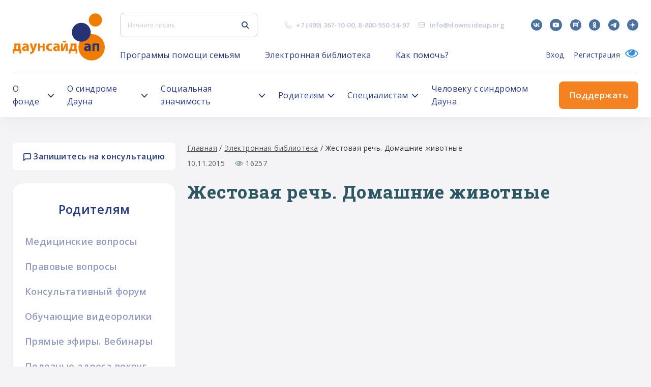

--- FILE ---
content_type: text/html; charset=UTF-8
request_url: https://downsideup.org/elektronnaya-biblioteka/zhestovaya-rech-domashnie-zhivotnye/
body_size: 66542
content:
<!DOCTYPE html>
<html lang="ru">
<head>
    <title>Жестовая речь. Домашние животные</title>
    <link rel="shortcut icon" href="/local/templates/downsideup/build/images/icons/Fav.png" type="image/png"/>
    <meta name="viewport" content="width=device-width, initial-scale=1.0"/>
    <meta name="SKYPE_TOOLBAR" content="SKYPE_TOOLBAR_PARSER_COMPATIBLE"/>
    <meta name="apple-mobile-web-app-capable" content="yes"/>
    <meta name="format-detection" content="telephone=no"/>

    <meta property="og:title" content="Жестовая речь. Домашние животные"/>
    <meta property="og:description"
          content="Благотворительный фонд Даунсайд Ап"/>
    <meta property="og:image" content="/logo.png"/>
    <meta property="og:image:secure_url" content="https://downsideup.org/logo.png"/>
    <meta property="og:site_name" content="Даунсайд Ап"/>
	<script>window.dataLayer = window.dataLayer || [];</script>
    <script>
		var group_no_copy = 0;
    </script>

            <script>
            var $buoop = {
                required: {e: 11, f: -999, o: -999, s: -999, c: -999},
                reminder: 24,
                reminderClosed: 240,
                api: 2020.03
            };

            function $buo_f() {
                var e = document.createElement("script");
                e.src = "//browser-update.org/update.min.js";
                document.body.appendChild(e);
            };
            try {
                document.addEventListener("DOMContentLoaded", $buo_f, false)
            } catch (e) {
                window.attachEvent("onload", $buo_f)
            }
        </script>
        <style>
            .buorg-test {
                display: none !important;
            }
        </style>
            <meta http-equiv="Content-Type" content="text/html; charset=UTF-8" />
<meta name="robots" content="index, follow" />
<meta name="keywords" content="Благотворительный фонд Даунсайд Ап, Синдром Дауна, Downside Up, Даунсайд Ап" />
<meta name="description" content="Благотворительный фонд Даунсайд Ап" />
<link href="/bitrix/cache/css/s1/downsideup/page_cdf5bab4dc0fef8b0d9cd6b63c8715fa/page_cdf5bab4dc0fef8b0d9cd6b63c8715fa_v1.css?17655672582176" type="text/css"  rel="stylesheet" />
<link href="/bitrix/cache/css/s1/downsideup/template_843b6fe2ef165bfecc815d75a071d2ec/template_843b6fe2ef165bfecc815d75a071d2ec_v1.css?17655672551707614" type="text/css"  data-template-style="true" rel="stylesheet" />
<script>if(!window.BX)window.BX={};if(!window.BX.message)window.BX.message=function(mess){if(typeof mess==='object'){for(let i in mess) {BX.message[i]=mess[i];} return true;}};</script>
<script>(window.BX||top.BX).message({"JS_CORE_LOADING":"Загрузка...","JS_CORE_NO_DATA":"- Нет данных -","JS_CORE_WINDOW_CLOSE":"Закрыть","JS_CORE_WINDOW_EXPAND":"Развернуть","JS_CORE_WINDOW_NARROW":"Свернуть в окно","JS_CORE_WINDOW_SAVE":"Сохранить","JS_CORE_WINDOW_CANCEL":"Отменить","JS_CORE_WINDOW_CONTINUE":"Продолжить","JS_CORE_H":"ч","JS_CORE_M":"м","JS_CORE_S":"с","JSADM_AI_HIDE_EXTRA":"Скрыть лишние","JSADM_AI_ALL_NOTIF":"Показать все","JSADM_AUTH_REQ":"Требуется авторизация!","JS_CORE_WINDOW_AUTH":"Войти","JS_CORE_IMAGE_FULL":"Полный размер"});</script>

<script src="/bitrix/js/main/core/core.js?1757180010511455"></script>

<script>BX.Runtime.registerExtension({"name":"main.core","namespace":"BX","loaded":true});</script>
<script>BX.setJSList(["\/bitrix\/js\/main\/core\/core_ajax.js","\/bitrix\/js\/main\/core\/core_promise.js","\/bitrix\/js\/main\/polyfill\/promise\/js\/promise.js","\/bitrix\/js\/main\/loadext\/loadext.js","\/bitrix\/js\/main\/loadext\/extension.js","\/bitrix\/js\/main\/polyfill\/promise\/js\/promise.js","\/bitrix\/js\/main\/polyfill\/find\/js\/find.js","\/bitrix\/js\/main\/polyfill\/includes\/js\/includes.js","\/bitrix\/js\/main\/polyfill\/matches\/js\/matches.js","\/bitrix\/js\/ui\/polyfill\/closest\/js\/closest.js","\/bitrix\/js\/main\/polyfill\/fill\/main.polyfill.fill.js","\/bitrix\/js\/main\/polyfill\/find\/js\/find.js","\/bitrix\/js\/main\/polyfill\/matches\/js\/matches.js","\/bitrix\/js\/main\/polyfill\/core\/dist\/polyfill.bundle.js","\/bitrix\/js\/main\/core\/core.js","\/bitrix\/js\/main\/polyfill\/intersectionobserver\/js\/intersectionobserver.js","\/bitrix\/js\/main\/lazyload\/dist\/lazyload.bundle.js","\/bitrix\/js\/main\/polyfill\/core\/dist\/polyfill.bundle.js","\/bitrix\/js\/main\/parambag\/dist\/parambag.bundle.js"]);
</script>
<script>BX.Runtime.registerExtension({"name":"ls","namespace":"window","loaded":true});</script>
<script>(window.BX||top.BX).message({"LANGUAGE_ID":"ru","FORMAT_DATE":"DD.MM.YYYY","FORMAT_DATETIME":"DD.MM.YYYY HH:MI:SS","COOKIE_PREFIX":"BITRIX_SM","SERVER_TZ_OFFSET":"10800","UTF_MODE":"Y","SITE_ID":"s1","SITE_DIR":"\/","USER_ID":"","SERVER_TIME":1768622257,"USER_TZ_OFFSET":0,"USER_TZ_AUTO":"Y","bitrix_sessid":"c81c59a33c87c77488d7b99bdbbaea98"});</script>


<script src="/bitrix/js/main/core/core_ls.js?17362808024201"></script>
<script src="/bitrix/js/main/session.js?16588659013701"></script>
<script>BX.setCSSList(["\/local\/templates\/downsideup\/components\/bitrix\/news.detail\/library\/style.css","\/local\/templates\/downsideup\/build\/css\/style.css","\/local\/templates\/downsideup\/template_styles.css"]);</script>
<script>
bxSession.Expand('c81c59a33c87c77488d7b99bdbbaea98.6f3728bdb2567875a5c2be6cb5618418e7c6dffa946d6203ed03e5cb4f379209');
</script>
<script src="https://cdnjs.cloudflare.com/ajax/libs/body-scroll-lock/3.1.5/bodyScrollLock.min.js"></script>
<script src="https://www.google.com/recaptcha/api.js?render=6LfO5-QUAAAAACBeK6btcA0VdIkrykKIl5J08V2-"></script>
<script type="text/javascript" src="https://api-maps.yandex.ru/2.1/?apikey=3eccd9d9-4a88-4622-a639-85146e07a478&lang=ru_RU&ver=4.9.7"></script>
<script src="https://yastatic.net/es5-shims/0.0.2/es5-shims.min.js"></script>
<script src="https://yastatic.net/share2/share.js"></script>



<script src="/sp/build/js/bundle.js?15804646948879180"></script>

    	<script>
		var _utm_ = [];
	</script>
</head>
<body>

<!--@TODO нужно решить что делать с кнопкой которая скроллит наверх-->
<!--<div class="up-page"></div>-->
<div class="wrap">
    <header class="header">
        <div class="l-outer-width l-inner-padding">
            <div class="site-header-full__top">
                <a href="/" class="site-header-full__logo u-flex-shrink-0 u-hidden-mobile">
                    <span class="inline-svg-logo inline-svg">
                        <svg xmlns="http://www.w3.org/2000/svg" id="_Слой_1" data-name="Слой 1" viewBox="0 0 614.81 313.79">
  <defs>
    <style>
      .cls-1 {
          fill: #ef7d00;
      }

      .cls-1, .cls-2 {
          fill-rule: evenodd;
          stroke-width: 0px;
      }

      .cls-2 {
          fill: #273276;
      }

      .cls-3 {
          stroke: #273276;
      }

      .cls-3, .cls-4 {
          fill: none;
          stroke-linecap: round;
          stroke-linejoin: round;
          stroke-width: .25px;
      }

      .cls-4 {
          stroke: #ef7d00;
      }
    </style>
  </defs>
  <polyline class="cls-1" points="614.69 225.9 614.24 234.78 612.89 243.56 610.66 252.17 607.57 260.51 603.66 268.49 598.95 276.04 593.51 283.07 587.39 289.51 580.64 295.3 573.34 300.38 565.57 304.7 557.4 308.2 548.92 310.86 540.21 312.65 531.36 313.55 522.47 313.55 513.63 312.65 504.92 310.86 496.44 308.2 488.27 304.7 480.49 300.38 473.2 295.3 466.45 289.51 460.33 283.07 454.88 276.04 450.18 268.49 446.27 260.51 443.18 252.17 440.95 243.56 439.6 234.78 439.15 225.9 439.6 217.02 440.95 208.23 443.18 199.62 446.27 191.29 450.18 183.31 454.88 175.76 460.33 168.73 466.45 162.29 473.2 156.5 480.49 151.42 488.27 147.1 496.44 143.59 504.92 140.93 513.63 139.14 522.47 138.25 531.36 138.25 540.21 139.14 548.92 140.93 557.4 143.59 565.57 147.1 573.34 151.42 580.64 156.5 587.39 162.29 593.51 168.73 598.95 175.76 603.66 183.31 607.57 191.29 610.66 199.62 612.89 208.23 614.24 217.02 614.69 225.9"/>
  <path class="cls-4" d="m614.69,225.9c0,48.47-39.3,87.77-87.77,87.77s-87.77-39.29-87.77-87.77m0,0c0-48.47,39.29-87.77,87.77-87.77s87.77,39.29,87.77,87.77"/>
  <polyline class="cls-2" points="520.65 125.56 520.19 133.12 518.82 140.57 516.57 147.8 513.46 154.7 509.55 161.18 504.88 167.14 499.52 172.5 493.56 177.17 487.08 181.09 480.17 184.2 472.94 186.45 465.49 187.81 457.93 188.27 450.38 187.81 442.93 186.45 435.7 184.2 428.79 181.09 422.31 177.17 416.35 172.5 410.99 167.14 406.32 161.18 402.41 154.7 399.3 147.8 397.04 140.57 395.68 133.12 395.22 125.56 395.68 118 397.04 110.55 399.3 103.32 402.41 96.41 406.32 89.93 410.99 83.97 416.35 78.62 422.31 73.94 428.79 70.03 435.7 66.92 442.93 64.67 450.38 63.3 457.93 62.84 465.49 63.3 472.94 64.67 480.17 66.92 487.08 70.03 493.56 73.94 499.52 78.62 504.88 83.97 509.55 89.93 513.46 96.41 516.57 103.32 518.82 110.55 520.19 118 520.65 125.56"/>
  <path class="cls-3" d="m520.65,125.56c0,34.64-28.08,62.71-62.71,62.71s-62.71-28.08-62.71-62.71m0,0c0-34.63,28.08-62.71,62.71-62.71s62.71,28.08,62.71,62.71"/>
  <path class="cls-2" d="m477.7,240.68l-.86-3.72.07-3.82.98-3.69,1.85-3.34,2.6-2.79,3.2-2.09,3.35-1.45,3.51-1.02,3.57-.63,3.61-.39,4.93-.3,1.49-.04h.4s.11,0,.11,0h.03v-.5s-.27-2.02-.27-2.02l-.79-1.88-1.49-1.54-1.91-.97-1.48-.39-.45-.07h-.12s-.03-.01-.03-.01h-.01l-4.33-.2-4.32.36-4.24.91-4.09,1.44-2.77-8.94,4.98-1.52,5.13-.92,5.21-.31h6.27l4.19.47,3.98,1.39,3.57,2.24,2.98,2.98,2.24,3.57,1.39,3.98.47,4.18v31.36h-12.54v-6.27l-2.53,2.42-2.95,1.9-3.26,1.3-3.44.66h-3.51s-3.79-.47-3.79-.47l-3.57-1.37-3.13-2.19-2.51-2.88-1.74-3.4m15.11-7.52l-.38,2.15.38,2.15,1.09,1.89,1.67,1.4,2.05.75h2.18l2.05-.75,2.09-1.55,1.54-2.1.84-2.46.3-3.62-.03-3.62h-3.77l-3.73.56-1.94.74-1.75,1.12-1.48,1.46-1.09,1.88"/>
  <path class="cls-3" d="m520.65,250.98h-12.54m0,0v-6.27m0,0c-3.48,4.04-8.55,6.36-13.88,6.36-.6,0-1.2-.03-1.79-.09m0,0c-8.66,0-15.68-7.02-15.68-15.68,0-5.99,3.41-11.45,8.79-14.08m0,0c2.17-1.1,4.48-1.93,6.86-2.46m0,0c2.37-.5,4.77-.85,7.19-1.03m0,0c1.64-.14,3.28-.24,4.93-.3m0,0c.5-.02.99-.03,1.49-.04m0,0c.14,0,.27,0,.4,0m0,0s.07,0,.11,0m0,0h.02m0,0h0m0,0h0m0,0v.1m0-.6c0,.2,0,.4,0,.6m-1.06-4.51c.69,1.17,1.05,2.49,1.05,3.85v.05m-4.44-6.41c1.38.43,2.57,1.32,3.39,2.51m-4.87-2.9c.5.09,1,.22,1.48.39m-1.93-.45c.15.02.3.04.45.07m-.57-.08s.08,0,.12.01m-.15-.01h.03m-.04,0h0m0,0h0m0,0h0m-16.97,2.51c4.2-1.79,8.71-2.72,13.28-2.72,1.23,0,2.46.07,3.69.2m-16.97,2.51l-2.77-8.94m0,0c4.9-1.82,10.09-2.76,15.32-2.76m0,0h6.27m0,0c10.39,0,18.81,8.42,18.81,18.81m0,0v31.36m-14.35-16.36c-.47,2.62-2.12,4.87-4.47,6.11m4.74-13.35c.04.73.06,1.45.06,2.18,0,1.69-.11,3.38-.33,5.06m-7.23-6.68c1.84-.42,3.72-.64,5.61-.64.63,0,1.26.02,1.89.07m-12.67,3.89c1.33-1.62,3.14-2.79,5.17-3.33m2.76,12.79c-.95.55-2.04.84-3.14.84-3.46,0-6.27-2.81-6.27-6.27,0-1.47.52-2.91,1.47-4.03"/>
  <polyline class="cls-1" points="169.45 250.98 169.45 200.81 181.99 200.81 181.99 205.75 181.99 213.36 181.99 218.09 200.81 218.09 200.81 200.81 213.35 200.81 213.35 205.75 213.35 213.36 213.35 225.9 213.35 240.02 213.35 247.62 213.35 250.98 200.81 250.98 200.81 237.24 200.81 227.48 181.99 227.48 181.99 233.48 181.99 240.02 181.99 247.62 181.99 250.98 169.45 250.98"/>
  <path class="cls-4" d="m169.45,200.81v50.17m12.54-50.17h-12.54m12.54,4.94v-4.94m0,12.54v-7.6m0,12.34v-4.73m18.81,4.73h-18.81m18.81-17.28v17.28m12.54-17.28h-12.54m12.54,4.94v-4.94m0,12.54v-7.6m0,20.14v-12.54m0,26.66v-14.12m0,21.73v-7.61m0,10.96v-3.36m-12.54,3.36h12.54m-12.54-13.74v13.74m0-23.5v9.77m-18.81-9.77h18.81m-18.81,6v-6m0,12.54v-6.54m0,14.14v-7.61m0,10.96v-3.36m-12.54,3.36h12.54"/>
  <polyline class="cls-2" points="533.19 250.98 533.19 200.81 545.73 200.81 564.55 200.81 577.09 200.81 577.09 205.75 577.09 213.36 577.09 225.9 577.09 240.02 577.09 247.62 577.09 250.98 564.55 250.98 564.55 237.24 564.55 213.36 545.73 213.36 545.73 233.48 545.73 240.02 545.73 247.62 545.73 250.98 533.19 250.98"/>
  <path class="cls-3" d="m533.19,200.81v50.17m12.54-50.17h-12.54m31.36,0h-18.81m31.36,0h-12.54m12.54,4.94v-4.94m0,12.54v-7.6m0,20.14v-12.54m0,26.66v-14.12m0,21.73v-7.61m0,10.96v-3.36m-12.54,3.36h12.54m-12.54-13.74v13.74m0-37.63v23.89m-18.81-23.89h18.81m-18.81,20.13v-20.13m0,26.66v-6.54m0,14.14v-7.61m0,10.96v-3.36m-12.54,3.36h12.54"/>
  <path class="cls-1" d="m386.44,267.29h-11.29v-27.27h3.83l3.05-4.59,2.29-5.01,1.48-5.31.63-5.48v-18.81h40.14v39.21h5.02v27.27h-11.29v-16.31h-33.87v16.31m13.8-55.19l-.22,6.74-.92,6.69-1.6,6.55-2.28,6.36h15.68v-26.34h-10.66"/>
  <path class="cls-4" d="m375.15,267.29h11.29m-11.29-27.27v27.27m3.83-27.27h-3.83m11.29-20.39c-.27,7.42-2.87,14.56-7.45,20.39m7.45-39.21v18.81m8.78-18.81h-8.78m27.59,0h-18.82m31.36,0h-12.54m12.54,4.94v-4.94m0,12.54v-7.6m0,20.14v-12.54m0,26.66v-14.12m5.02,14.12h-5.02m5.02,7.61v-7.61m0,27.27v-19.67m-11.29,19.67h11.29m-11.29-16.31v16.31m-25.09-16.31h25.09m-33.87,0h8.78m-8.78,16.31v-16.31m13.8-38.88c0,.42.01.83.01,1.25,0,8.61-1.71,17.14-5.03,25.09m15.68,0h-15.68m15.68-26.34v26.34m-10.66-26.34h10.66"/>
  <path class="cls-1" d="m11.41,267.29H.13v-27.27h3.84l3.05-4.59,2.29-5.01,1.48-5.31.63-5.48v-18.81h40.14v39.21h5.02v27.27h-11.29v-16.31H11.41v16.31m13.8-55.19l-.22,6.74-.92,6.69-1.6,6.55-2.28,6.36h15.68v-26.34h-10.66"/>
  <path class="cls-4" d="m.13,267.29h11.29M.13,240.02v27.27m3.84-27.27H.13m11.29-20.39c-.27,7.42-2.87,14.56-7.45,20.39m7.45-39.21v18.81m8.78-18.81h-8.78m27.59,0h-18.81m31.36,0h-12.54m12.54,4.94v-4.94m0,12.54v-7.6m0,20.14v-12.54m0,26.66v-14.12m5.02,14.12h-5.02m5.02,7.61v-7.61m0,27.27v-19.67m-11.29,19.67h11.29m-11.29-16.31v16.31m-25.09-16.31h25.09m-33.86,0h8.78m-8.78,16.31v-16.31m13.8-38.88c0,.42.01.83.01,1.25,0,8.61-1.71,17.14-5.03,25.09m15.68,0h-15.68m15.68-26.34v26.34m-10.66-26.34h10.66"/>
  <path class="cls-1" d="m63.79,240.68l-.86-3.72.06-3.82.98-3.69,1.85-3.34,2.6-2.79,3.2-2.09,3.35-1.45,3.51-1.02,3.58-.63,3.61-.39,4.93-.3,1.49-.04h.4s.1,0,.1,0h.03v-.5s-.27-2.02-.27-2.02l-.79-1.88-1.49-1.54-1.91-.97-1.48-.39-.45-.07h-.12s-.03-.01-.03-.01h0l-4.33-.2-4.32.36-4.24.91-4.09,1.44-2.77-8.94,4.98-1.52,5.13-.92,5.2-.31h6.27l4.19.47,3.98,1.39,3.57,2.24,2.98,2.98,2.24,3.57,1.39,3.98.47,4.18v31.36h-12.54v-6.27l-2.53,2.42-2.95,1.9-3.25,1.3-3.44.66h-3.5s-3.79-.47-3.79-.47l-3.57-1.37-3.13-2.19-2.51-2.88-1.74-3.4m15.11-7.52l-.38,2.15.38,2.15,1.09,1.89,1.67,1.4,2.05.75h2.18l2.05-.75,2.09-1.55,1.54-2.1.84-2.46.3-3.62-.03-3.62h-3.77l-3.73.56-1.94.74-1.75,1.12-1.48,1.46-1.09,1.88"/>
  <path class="cls-4" d="m106.74,250.98h-12.54m0,0v-6.27m0,0c-3.48,4.04-8.55,6.36-13.88,6.36-.6,0-1.2-.03-1.79-.09m0,0c-8.66,0-15.68-7.02-15.68-15.68,0-5.99,3.41-11.45,8.79-14.08m0,0c2.17-1.1,4.48-1.93,6.85-2.46m0,0c2.37-.5,4.77-.85,7.19-1.03m0,0c1.64-.14,3.28-.24,4.93-.3m0,0c.5-.02.99-.03,1.49-.04m0,0c.13,0,.27,0,.4,0m0,0s.07,0,.1,0m0,0h.03m0,0h0m0,0h0m0,0s0,.07,0,.1m0-.6c0,.2,0,.4,0,.6m-1.06-4.51c.69,1.17,1.05,2.49,1.05,3.85v.05m-4.44-6.41c1.38.43,2.57,1.32,3.39,2.51m-4.88-2.9c.5.09,1,.22,1.48.39m-1.93-.45c.15.02.3.04.45.07m-.57-.08s.08,0,.12.01m-.15-.01h.03m-.04,0h0m0,0h0m0,0h0m-16.97,2.51c4.2-1.79,8.71-2.72,13.28-2.72,1.23,0,2.46.07,3.69.2m-16.97,2.51l-2.77-8.94m0,0c4.9-1.82,10.09-2.76,15.32-2.76m0,0h6.27m0,0c10.39,0,18.81,8.42,18.81,18.81m0,0v31.36m-14.35-16.36c-.47,2.62-2.12,4.87-4.47,6.11m4.74-13.35c.04.73.06,1.45.06,2.18,0,1.69-.11,3.38-.33,5.06m-7.23-6.68c1.84-.42,3.72-.64,5.61-.64.63,0,1.26.02,1.89.07m-12.67,3.89c1.33-1.62,3.14-2.79,5.17-3.33m2.76,12.79c-.95.55-2.03.84-3.13.84-3.46,0-6.27-2.81-6.27-6.27,0-1.47.52-2.91,1.47-4.03"/>
  <polyline class="cls-1" points="163.18 200.8 144.37 250.98 142.18 255.46 139.37 259.56 135.98 263.2 132.09 266.31 127.79 268.81 123.16 270.65 118.32 271.79 115.39 259.4 119.42 258.54 123.2 256.91 126.6 254.58 129.47 251.63 130.14 249.36 130.14 246.99 129.47 244.71 113.01 200.8 129.55 200.8 138.1 235.3 146.64 200.8 163.18 200.8"/>
  <path class="cls-4" d="m163.18,200.8l-18.81,50.19m0,0c-4.42,11.04-14.31,18.94-26.05,20.81m0,0l-2.93-12.39m14.08-7.77c-3.48,4.35-8.55,7.14-14.08,7.77m14.08-14.69c.49,1.09.75,2.26.75,3.46s-.26,2.37-.75,3.46m0-6.92l-16.46-43.92m0,0h16.54m0,0l8.55,34.51m0,0l8.55-34.51m0,0h16.54"/>
  <polyline class="cls-1" points="262.83 202.4 260.7 212.28 257.31 211.1 253.74 210.76 250.2 211.27 246.87 212.62 243.95 214.7 241.62 217.42 239.99 220.62 239.16 224.1 239.18 227.69 240.05 231.17 241.72 234.34 244.09 237.03 247.03 239.09 250.37 240.39 253.92 240.86 257.49 240.48 260.86 239.26 263.05 249.39 259.97 250.34 256.8 250.89 246.9 250.89 242.08 250.24 237.49 248.67 233.27 246.24 229.61 243.04 226.63 239.2 224.45 234.86 223.14 230.17 222.76 225.33 223.33 220.5 224.81 215.87 227.16 211.61 230.28 207.89 234.07 204.83 238.37 202.57 243.02 201.18 247.86 200.7 253.4 200.7 258.19 201.15 262.83 202.4"/>
  <path class="cls-4" d="m260.7,212.28l2.13-9.88m-1.97,36.86c-2.1,1.05-4.4,1.6-6.75,1.6-8.31,0-15.05-6.74-15.05-15.05s6.74-15.05,15.05-15.05c2.28,0,4.53.52,6.59,1.52m2.35,37.12l-2.19-10.13m2.19,10.13c-2.01.77-4.11,1.27-6.25,1.5m-9.9,0h9.9m-9.9,0c-13.48-.52-24.14-11.6-24.14-25.09s11.24-25.1,25.1-25.1m5.53,0h-5.53m5.53,0c3.22.02,6.41.59,9.44,1.69"/>
  <path class="cls-1" d="m270.74,240.68l-.86-3.72.06-3.82.98-3.69,1.85-3.34,2.6-2.79,3.2-2.09,3.35-1.45,3.51-1.02,3.58-.63,3.61-.39,4.93-.3,1.49-.04h.41s.1,0,.1,0h.03v-.5s-.27-2.02-.27-2.02l-.79-1.88-1.49-1.54-1.91-.97-1.48-.39-.45-.07h-.12s-.03-.01-.03-.01h0l-4.33-.2-4.32.36-4.24.91-4.08,1.44-2.77-8.94,4.98-1.52,5.13-.92,5.2-.31h6.27l4.19.47,3.98,1.39,3.57,2.24,2.98,2.98,2.24,3.57,1.39,3.98.47,4.18v31.36h-12.54v-6.27l-2.53,2.42-2.94,1.9-3.25,1.3-3.44.66h-3.5s-3.79-.47-3.79-.47l-3.57-1.37-3.13-2.19-2.51-2.88-1.74-3.4m15.11-7.52l-.38,2.15.38,2.15,1.09,1.89,1.67,1.4,2.05.75h2.18l2.05-.75,2.09-1.55,1.54-2.1.84-2.46.3-3.62-.03-3.62h-3.77l-3.73.56-1.94.74-1.75,1.12-1.48,1.46-1.09,1.88"/>
  <path class="cls-4" d="m313.69,250.98h-12.54m0,0v-6.27m0,0c-3.48,4.04-8.55,6.36-13.89,6.36-.6,0-1.2-.03-1.79-.09m0,0c-8.66,0-15.68-7.02-15.68-15.68,0-5.99,3.41-11.45,8.78-14.08m0,0c2.17-1.1,4.48-1.93,6.86-2.46m0,0c2.37-.5,4.77-.85,7.19-1.03m0,0c1.64-.14,3.28-.24,4.93-.3m0,0c.5-.02.99-.03,1.49-.04m0,0c.14,0,.27,0,.41,0m0,0s.07,0,.1,0m0,0h.02m0,0h0m0,0h0m0,0v.1m0-.6c0,.2,0,.4,0,.6m-1.06-4.51c.69,1.17,1.05,2.49,1.05,3.85,0,.02,0,.04,0,.05m-4.44-6.41c1.38.43,2.58,1.32,3.39,2.51m-4.87-2.9c.5.09,1,.22,1.48.39m-1.93-.45c.15.02.3.04.45.07m-.57-.08s.08,0,.12.01m-.15-.01h.03m-.04,0h0m0,0h0m0,0h0m-16.97,2.51c4.2-1.79,8.71-2.72,13.28-2.72,1.23,0,2.46.07,3.69.2m-16.97,2.51l-2.77-8.94m0,0c4.9-1.82,10.09-2.76,15.32-2.76m0,0h6.27m0,0c10.39,0,18.81,8.42,18.81,18.81m0,0v31.36m-14.35-16.36c-.47,2.62-2.11,4.87-4.47,6.11m4.74-13.35c.04.73.06,1.45.06,2.18,0,1.69-.11,3.38-.33,5.06m-7.23-6.68c1.84-.42,3.72-.64,5.61-.64.63,0,1.26.02,1.9.07m-12.67,3.89c1.33-1.62,3.14-2.79,5.17-3.33m2.76,12.79c-.95.55-2.04.84-3.13.84-3.46,0-6.27-2.81-6.27-6.27,0-1.47.52-2.91,1.47-4.03"/>
  <polyline class="cls-1" points="357.9 182 357.47 185.24 356.22 188.27 354.22 190.87 351.63 192.86 348.6 194.11 345.36 194.54 342.11 194.11 339.08 192.86 336.49 190.87 334.49 188.27 333.24 185.24 332.81 182 340.34 182 340.72 183.92 341.81 185.55 343.43 186.63 345.36 187.02 347.27 186.63 348.9 185.55 349.99 183.92 350.37 182 357.9 182"/>
  <path class="cls-4" d="m357.9,182c0,6.93-5.62,12.54-12.54,12.54s-12.54-5.62-12.54-12.54m7.53,0h-7.53m17.56,0c0,2.77-2.25,5.02-5.02,5.02s-5.02-2.24-5.02-5.02m17.56,0h-7.53"/>
  <polyline class="cls-1" points="367 200.8 367 250.98 354.46 250.98 354.46 246.02 354.46 238.42 354.46 216.47 344.55 239.19 339.41 250.98 323.1 250.98 323.1 235.3 323.1 200.8 335.64 200.8 335.64 235.3 350.69 200.8 354.46 200.8 367 200.8"/>
  <path class="cls-4" d="m367,250.98v-50.19m-12.54,50.19h12.54m-12.54-4.96v4.96m0-12.56v7.6m0-29.55v21.95m-9.91.77l9.91-22.72m-15.05,34.51l5.14-11.79m-21.45,11.79h16.31m-16.31-15.68v15.68m0-50.19v34.51m12.54-34.51h-12.54m12.54,34.51v-34.51m15.05,0l-15.05,34.51m18.81-34.51h-3.77m16.31,0h-12.54"/>
  <polyline class="cls-1" points="595.91 44.03 595.46 50.28 594.13 56.4 591.94 62.27 588.94 67.77 585.18 72.78 580.76 77.21 575.74 80.96 570.24 83.97 564.37 86.15 558.25 87.49 552 87.93 545.76 87.49 539.64 86.15 533.77 83.97 528.27 80.96 523.25 77.21 518.82 72.78 515.07 67.77 512.07 62.27 509.88 56.4 508.55 50.28 508.1 44.03 508.55 37.78 509.88 31.66 512.07 25.79 515.07 20.29 518.82 15.28 523.25 10.85 528.27 7.1 533.77 4.09 539.64 1.9 545.76 .57 552 .13 558.25 .57 564.37 1.9 570.24 4.09 575.74 7.1 580.76 10.85 585.18 15.28 588.94 20.29 591.94 25.79 594.13 31.66 595.46 37.78 595.91 44.03"/>
  <path class="cls-4" d="m595.91,44.03c0,24.25-19.66,43.9-43.9,43.9s-43.9-19.66-43.9-43.9m0,0c0-24.25,19.66-43.9,43.9-43.9s43.9,19.66,43.9,43.9"/>
</svg>
                    </span>
                </a>
                <div class="site-header-full__top-content u-flex-grow-1">
                    <div class="site-header-full__top-item">
                        <button type="button" class="site-header-full__burger u-flex-shrink-0 u-visible-mobile">
                            <span class="site-header-full__burger-inner"></span>
                        </button>
                        <div class="site-header-full-search u-flex-shrink-0">
                            <form action="/search/" class="site-header-full-search__form">
    <div class="main-input-text">
        <div class="main-input-text__container">
            <input type="search" name="q" value="" placeholder="Начните писать"
                   class="main-input-text__input js-ajax-search" autocomplete="off">
        </div>
    </div>
    <button type="submit" class="site-header-full-search__submit u-fill-deep-accent">
        <span class="inline-svg-icon-search inline-svg">
            <svg width="17" height="18"
                 viewBox="0 0 17 18"
                 fill="none"
                 xmlns="http://www.w3.org/2000/svg"><path
                        fill-rule="evenodd" clip-rule="evenodd"
                        d="M11.9132 7.45635C11.9132 10.0017 9.84981 12.065 7.3045 12.065C4.75918 12.065 2.6958 10.0017 2.6958 7.45635C2.6958 4.91104 4.75918 2.84766 7.3045 2.84766C9.84981 2.84766 11.9132 4.91104 11.9132 7.45635ZM11.2169 12.783C10.1216 13.5889 8.76865 14.065 7.3045 14.065C3.65461 14.065 0.695801 11.1062 0.695801 7.45635C0.695801 3.80647 3.65461 0.847656 7.3045 0.847656C10.9544 0.847656 13.9132 3.80647 13.9132 7.45635C13.9132 8.92051 13.4371 10.2735 12.6312 11.3688L16.7073 15.4449C17.0978 15.8354 17.0978 16.4686 16.7073 16.8591C16.3167 17.2496 15.6836 17.2496 15.293 16.8591L11.2169 12.783Z"
                        fill="#253a7f"></path></svg>
        </span>
    </button>
    <button type="button" class="site-header-full-search__close u-fill-deep-accent u-visible-mobile">
        <span class="inline-svg-icon-cross inline-svg">
            <svg width="19" height="18"
                 viewBox="0 0 19 18"
                 fill="none"
                 xmlns="http://www.w3.org/2000/svg"><path
                        d="M1.30444 1L17.3044 17M1.30444 17L17.3044 1" stroke="#253A7F"
                        stroke-width="2"></path></svg>
        </span>
    </button>
    <ul class="header__hits js-ajax-hits"></ul>
</form>
<button type="button" class="site-header-full-search__trigger u-fill-deep-accent u-visible-mobile">
    <span class="inline-svg-icon-search inline-svg">
        <svg width="17" height="18"
             viewBox="0 0 17 18" fill="none"
             xmlns="http://www.w3.org/2000/svg"><path
                    fill-rule="evenodd" clip-rule="evenodd"
                    d="M11.9132 7.45635C11.9132 10.0017 9.84981 12.065 7.3045 12.065C4.75918 12.065 2.6958 10.0017 2.6958 7.45635C2.6958 4.91104 4.75918 2.84766 7.3045 2.84766C9.84981 2.84766 11.9132 4.91104 11.9132 7.45635ZM11.2169 12.783C10.1216 13.5889 8.76865 14.065 7.3045 14.065C3.65461 14.065 0.695801 11.1062 0.695801 7.45635C0.695801 3.80647 3.65461 0.847656 7.3045 0.847656C10.9544 0.847656 13.9132 3.80647 13.9132 7.45635C13.9132 8.92051 13.4371 10.2735 12.6312 11.3688L16.7073 15.4449C17.0978 15.8354 17.0978 16.4686 16.7073 16.8591C16.3167 17.2496 15.6836 17.2496 15.293 16.8591L11.2169 12.783Z"
                    fill="#253A7F"></path></svg>
    </span>
</button>
                        </div>
                        <div class="site-header-full__contacts u-flex-shrink-0 u-hidden-mobile">
                            <ul class="site-header-full-contacts">
                                <li class="site-header-full-contacts__item">
                                    <div class="site-header-full-contacts__icon u-stroke-deep-current">
                                        <div class="inline-svg-icon-contacts-phone inline-svg">
                                            <svg width="16" height="16" viewBox="0 0 16 16" fill="none"
                                                 xmlns="http://www.w3.org/2000/svg">
                                                <path d="M4.85759 2C3.96105 2 2.657 2.97804 2.33099 3.63006C1.86479 4.56246 1.94173 4.9276 2.24948 5.91215C2.657 7.21621 3.85151 9.52764 5.50961 11.1284C7.87321 13.4104 10.0738 14.3885 11.0518 14.7145C12.0299 15.0405 13.0894 14.7145 13.7414 14.0625C14.3935 13.4104 15.0455 12.7584 14.312 11.7804C13.7923 11.0873 13.0346 10.2859 12.1114 9.82431C11.2716 9.4044 10.7708 9.55698 10.4813 10.1503C10.3209 10.4783 10.2714 11.1062 10.1553 11.4544C10.0086 11.8938 9.42177 11.7804 8.76974 11.4544C8.14575 11.1421 6.56915 9.82431 5.2651 7.86823C4.45659 6.65612 5.74891 6.64894 6.56915 6.23817C7.22118 5.91215 7.42331 5.16232 6.89517 4.28209C5.91713 2.65203 5.59112 2 4.85759 2Z"
                                                      stroke="#253A7F"></path>
                                            </svg>
                                        </div>
                                    </div>
                                    <div class="site-header-full-contacts__text">
                                        <a href="tel:+74993671000">+7 (499) 367-10-00</a>, <a href="tel:88005505497">8-800-550-54-97</a>
                                    </div>
                                </li>
                                <li class="site-header-full-contacts__item">
                                    <div class="site-header-full-contacts__icon u-stroke-deep-current">
                                        <div class="inline-svg-icon-contacts-envelope inline-svg">
                                            <svg width="16" height="16" viewBox="0 0 16 16" fill="none"
                                                 xmlns="http://www.w3.org/2000/svg">
                                                <path d="M2 6.038V11C2 11.5304 2.21071 12.0391 2.58579 12.4142C2.96086 12.7893 3.46957 13 4 13H12C12.5304 13 13.0391 12.7893 13.4142 12.4142C13.7893 12.0391 14 11.5304 14 11V5C14 4.46957 13.7893 3.96086 13.4142 3.58579C13.0391 3.21071 12.5304 3 12 3H4C3.46957 3 2.96086 3.21071 2.58579 3.58579C2.21071 3.96086 2 4.46957 2 5V6.038ZM4 4H12C12.2652 4 12.5196 4.10536 12.7071 4.29289C12.8946 4.48043 13 4.73478 13 5V5.74L8 8.432L3 5.74V5C3 4.73478 3.10536 4.48043 3.29289 4.29289C3.48043 4.10536 3.73478 4 4 4ZM3 6.876L7.763 9.44C7.83584 9.47921 7.91727 9.49974 8 9.49974C8.08273 9.49974 8.16416 9.47921 8.237 9.44L13 6.876V11C13 11.2652 12.8946 11.5196 12.7071 11.7071C12.5196 11.8946 12.2652 12 12 12H4C3.73478 12 3.48043 11.8946 3.29289 11.7071C3.10536 11.5196 3 11.2652 3 11V6.876Z"
                                                      fill="#253A7F"></path>
                                            </svg>
                                        </div>
                                    </div>
                                    <div class="site-header-full-contacts__text">
                                        <a href="mailto:info@downsideup.org" target="_blank">info@downsideup.org</a>
                                    </div>
                                </li>
                            </ul>
                        </div>
                        <div class="site-header-full__socials u-flex-shrink-0 u-hidden-mobile">
                            <ul class="socials">
                    <li class="socials__item" id="bx_3218110189_7587">
            <a class="socials__link" target="_blank" href="https://vk.com/downsideup">
                    <span class="inline-svg-icon-social-vk inline-svg">
                            <?xml version="1.0" encoding="utf-8"?>
<!-- Generator: Adobe Illustrator 26.3.1, SVG Export Plug-In . SVG Version: 6.00 Build 0)  -->
<svg version="1.1" id="Icons" xmlns="http://www.w3.org/2000/svg" xmlns:xlink="http://www.w3.org/1999/xlink" x="0px" y="0px"
	 viewBox="0 0 35 35" style="enable-background:new 0 0 35 35;" xml:space="preserve">
<style type="text/css">
	.st0{fill:#4B729F;}
	.st1{fill:#FFFFFF;}
</style>
<g id="VK">
	<circle id="Background" class="st0" cx="17.5" cy="17.5" r="17.5"/>
	<path id="VK-2" class="st1" d="M18.1,24c-6.8,0-10.7-4.7-10.8-12.4h3.4c0.1,5.7,2.6,8.1,4.6,8.6v-8.6h3.2v4.9c2-0.2,4-2.4,4.7-4.9
		h3.2c-0.5,3-2.8,5.3-4.4,6.2c2.5,1.2,4.4,3.5,5.1,6.2h-3.5c-0.8-2.4-2.6-4.2-5.1-4.4V24H18.1z"/>
</g>
</svg>
                    </span>
            </a>
        </li>
                    <li class="socials__item" id="bx_3218110189_7589">
            <a class="socials__link" target="_blank" href="https://www.youtube.com/channel/UCRRIISR547e7MuRruIWJ-bw/featured">
                    <span class="inline-svg-icon-social-yt inline-svg">
                            <?xml version="1.0" encoding="utf-8"?>
<!-- Generator: Adobe Illustrator 26.3.1, SVG Export Plug-In . SVG Version: 6.00 Build 0)  -->
<svg version="1.1" id="Icons" xmlns="http://www.w3.org/2000/svg" xmlns:xlink="http://www.w3.org/1999/xlink" x="0px" y="0px"
	 viewBox="0 0 35 35" style="enable-background:new 0 0 35 35;" xml:space="preserve">
<style type="text/css">
	.st0{fill:#4B729F;}
	.st1{fill:#FFFFFF;}
</style>
<g id="YouTube">
	<circle id="Background" class="st0" cx="17.5" cy="17.5" r="17.5"/>
	<path id="YouTube-2" class="st1" d="M26.1,13.1c-0.2-0.8-0.8-1.4-1.6-1.6c-1.4-0.4-7.1-0.4-7.1-0.4s-5.7,0-7.1,0.4
		c-0.8,0.2-1.4,0.8-1.6,1.6c-0.4,1.4-0.4,4.4-0.4,4.4s0,3,0.4,4.4c0.2,0.8,0.8,1.4,1.6,1.6c1.4,0.4,7.1,0.4,7.1,0.4s5.7,0,7.1-0.4
		c0.8-0.2,1.4-0.8,1.6-1.6c0.4-1.4,0.4-4.4,0.4-4.4S26.5,14.5,26.1,13.1z M15.6,20.1v-5.4l4.7,2.7L15.6,20.1z"/>
</g>
</svg>
                    </span>
            </a>
        </li>
                    <li class="socials__item" id="bx_3218110189_318647">
            <a class="socials__link" target="_blank" href="https://rutube.ru/channel/25898801/">
                    <span class="inline-svg-icon-social-vk inline-svg">
                            <svg xmlns="http://www.w3.org/2000/svg" xmlns:xlink="http://www.w3.org/1999/xlink" width="119" height="118.5" viewBox="0 0 1190 1185">
  <image id="Эллипс_1" data-name="Эллипс 1" width="1190" height="1185" xlink:href="[data-uri]"/>
</svg>
                    </span>
            </a>
        </li>
                    <li class="socials__item" id="bx_3218110189_7590">
            <a class="socials__link" target="_blank" href="https://ok.ru/downsideup">
                    <span class="inline-svg-icon-social-ok inline-svg">
                            <?xml version="1.0" encoding="utf-8"?>
<!-- Generator: Adobe Illustrator 26.3.1, SVG Export Plug-In . SVG Version: 6.00 Build 0)  -->
<svg version="1.1" id="Icons" xmlns="http://www.w3.org/2000/svg" xmlns:xlink="http://www.w3.org/1999/xlink" x="0px" y="0px"
   viewBox="0 0 40 40" style="enable-background:new 0 0 40 40;" xml:space="preserve">
<style type="text/css">
  .st0{fill:#4B729F;}
  .st1{fill:#FFFFFF;}
</style>
<g id="Ok">
  <circle id="Background" class="st0" cx="20" cy="20" r="20"/>
  <g id="Ok-2">
    <path id="Ok-3" class="st1" d="M20,20.7c3.1,0,5.6-2.5,5.6-5.6S23.1,9.5,20,9.5s-5.6,2.5-5.6,5.6l0,0C14.4,18.2,16.9,20.6,20,20.7
       M20,12.8c1.3,0,2.3,1,2.3,2.3s-1,2.3-2.3,2.3s-2.3-1-2.3-2.3l0,0C17.7,13.8,18.7,12.8,20,12.8"/>
    <path id="Ok-4" class="st1" d="M22.3,25.1c1.1-0.2,2.3-0.7,3.2-1.4c0.8-0.5,1-1.5,0.6-2.3s-1.5-1-2.3-0.6l0,0
      c-2.3,1.4-5.1,1.4-7.4,0c-0.8-0.5-1.8-0.2-2.3,0.6c-0.5,0.8-0.2,1.8,0.6,2.3l0,0c1,0.6,2.1,1,3.2,1.4l-3.1,3.1
      c-0.7,0.7-0.7,1.7,0,2.3l0,0c0.3,0.3,0.7,0.5,1.1,0.5s0.8-0.1,1.1-0.5l3.1-3.1l3.1,3.1c0.7,0.6,1.7,0.6,2.3-0.1
      c0.6-0.6,0.6-1.6,0-2.3L22.3,25.1z"/>
  </g>
</g>
</svg>                    </span>
            </a>
        </li>
                    <li class="socials__item" id="bx_3218110189_58262">
            <a class="socials__link" target="_blank" href="https://t.me/Downsideup_fund">
                    <span class="inline-svg-icon-social-vk inline-svg">
                            <?xml version="1.0" encoding="utf-8"?>
<!-- Generator: Adobe Illustrator 26.3.1, SVG Export Plug-In . SVG Version: 6.00 Build 0)  -->
<svg version="1.1" id="Icons" xmlns="http://www.w3.org/2000/svg" xmlns:xlink="http://www.w3.org/1999/xlink" x="0px" y="0px"
	 viewBox="0 0 35 35" style="enable-background:new 0 0 35 35;" xml:space="preserve">
<style type="text/css">
	.st0{fill:#4B729F;}
	.st1{fill-rule:evenodd;clip-rule:evenodd;fill:#FFFFFF;}
</style>
<g id="Telegram">
	<circle id="Background" class="st0" cx="17.5" cy="17.5" r="17.5"/>
	<path id="Telegram-2" class="st1" d="M8,17.2c5.1-2.2,8.5-3.7,10.2-4.4c4.8-2,5.9-2.4,6.5-2.4c0.2,0,0.5,0.1,0.7,0.2
		c0.1,0.1,0.2,0.3,0.2,0.5c0,0.2,0,0.5,0,0.7c-0.3,2.8-1.4,9.5-2,12.5c-0.2,1.3-0.7,1.7-1.2,1.8c-1,0.1-1.8-0.7-2.8-1.3
		c-1.5-1-2.4-1.6-3.9-2.6c-1.7-1.1-0.6-1.8,0.4-2.8c0.3-0.3,4.7-4.3,4.8-4.7c0-0.1,0-0.2-0.1-0.3c-0.1-0.1-0.2-0.1-0.4,0
		c-0.2,0-2.6,1.7-7.4,4.9c-0.7,0.5-1.3,0.7-1.9,0.7c-0.6,0-1.8-0.4-2.7-0.7c-1.1-0.4-2-0.5-1.9-1.1C6.8,17.8,7.2,17.5,8,17.2z"/>
</g>
</svg>
                    </span>
            </a>
        </li>
                    <li class="socials__item" id="bx_3218110189_59040">
            <a class="socials__link" target="_blank" href="https://zen.yandex.ru/downsideup_fund">
                    <span class="inline-svg-icon-social-vk inline-svg">
                            <?xml version="1.0" encoding="utf-8"?>
<!-- Generator: Adobe Illustrator 26.3.1, SVG Export Plug-In . SVG Version: 6.00 Build 0)  -->
<svg version="1.1" id="Icons" xmlns="http://www.w3.org/2000/svg" xmlns:xlink="http://www.w3.org/1999/xlink" x="0px" y="0px"
	 viewBox="0 0 35 35" style="enable-background:new 0 0 35 35;" xml:space="preserve">
<style type="text/css">
	.st0{fill:#4B729F;}
	.st1{fill-rule:evenodd;clip-rule:evenodd;fill:#FFFFFF;}
</style>
<g id="Дзен">
	<circle id="Background" class="st0" cx="17.5" cy="17.5" r="17.5"/>
	<path id="Дзен-2" class="st1" d="M17.2,6.6c-0.1,4.4-0.4,6.9-2,8.5s-4.1,2-8.5,2v0.7c4.4,0.1,6.9,0.4,8.5,2
		c1.6,1.6,1.9,4.1,2,8.5h0.7c0.1-4.4,0.4-6.9,2-8.5c1.6-1.6,4.1-2,8.5-2v-0.7c-4.4-0.1-6.9-0.4-8.5-2c-1.6-1.6-2-4.1-2-8.5L17.2,6.6
		z"/>
</g>
</svg>
                    </span>
            </a>
        </li>
    </ul>                        </div>
                    </div>
                    <div class="site-header-full__top-item">
                        <div class="site-header-full__top-menu-short u-flex-grow-1 u-hidden-mobile">
                            
    <ul class="site-header-full-menu-short">
                    <li class="site-header-full-menu-short__item">
                <a href="/roditelyam/programmy-pomoshchi-semyam/" class="site-header-full-menu-short__link">
                    Программы помощи семьям                </a>
            </li>
                    <li class="site-header-full-menu-short__item">
                <a href="/elektronnaya-biblioteka/" class="site-header-full-menu-short__link">
                    Электронная библиотека                </a>
            </li>
                    <li class="site-header-full-menu-short__item">
                <a href="/kak-pomoch/kak-my-privlekaem-sredstva/" class="site-header-full-menu-short__link">
                    Как помочь?                </a>
            </li>
            </ul>
                        </div>
                                                    <div class="site-header-full__login">
                                <a class="site-header-full__login-item popup_auth-btn">
                                    Вход
                                </a>
                                <a href="/registratsiya/" class="site-header-full__login-item">
                                    Регистрация
                                </a>
                            </div>
                            
<div id="popup-auth" class="popup">
    <div class="popup__container">
        <div class="popup__content">
            <div class="popup__title">
                Авторизация
            </div>
            <div class="b-form-auth__cols">
                <div class="b-form-auth__left js-form-wrapper">
                    <form class="form b-form-auth js-ajax-form js-reload"
                          method="post"
                          action="/ajax/?controller=auth&action=auth"
                          novalidate>
                        <input type="hidden" name="sessid" id="sessid" value="c81c59a33c87c77488d7b99bdbbaea98" />                                                <div class="form__field">
                            <div class="main-input-text">
                                <div class="input-label">
                                    Логин
                                </div>
                                <div class="main-input-text__container">
                                    <input name="USER_LOGIN"
                                           value=""
                                           required="required" type="text"
                                           placeholder="Введите текст"
                                           class="main-input-text__input">
                                </div>
                            </div>
                        </div>
                        <div class="form__field">
                            <div class="main-input-text">
                                <div class="input-label">
                                    Пароль
                                </div>
                                <div class="main-input-text__container">
                                    <input type="password" name="USER_PASSWORD" required="required"
                                           placeholder="Введите пароль" class="main-input-text__input">
                                    <button type="button" class="main-input-text__eye"><span
                                                class="inline-svg-icon-eye-closed inline-svg _closed">
                                            <svg width="18"
                                                 height="16"
                                                 viewBox="0 0 18 16"
                                                 fill="none"
                                                 xmlns="http://www.w3.org/2000/svg"><path
                                                        d="M8.99985 9.13338C6.70516 9.13338 5.08877 7.99659 4.00982 6.79775C3.46965 6.19756 3.07693 5.59397 2.81989 5.14037C2.69193 4.91457 2.59916 4.72869 2.53981 4.6028C2.51018 4.53993 2.48899 4.49227 2.47602 4.46234C2.46954 4.44738 2.46512 4.43688 2.46274 4.43116C2.46155 4.4283 2.46087 4.42663 2.46069 4.4262C2.4606 4.42598 2.46064 4.42608 2.46081 4.42649C2.46089 4.42669 2.461 4.42697 2.46115 4.42734C2.46122 4.42752 2.46136 4.42785 2.46139 4.42794C2.46153 4.42829 2.46168 4.42866 1.5332 4.80005C0.604725 5.17144 0.60489 5.17185 0.605063 5.17228C0.605132 5.17245 0.605314 5.17291 0.605452 5.17325C0.605728 5.17393 0.606037 5.1747 0.606381 5.17555C0.607067 5.17725 0.60789 5.17928 0.608848 5.18163C0.610763 5.18633 0.613223 5.19231 0.616232 5.19954C0.622247 5.21399 0.630461 5.23344 0.640907 5.25755C0.661793 5.30575 0.691647 5.37267 0.730759 5.45563C0.808908 5.62141 0.924468 5.8522 1.07984 6.12639C1.38947 6.67279 1.86341 7.40254 2.52323 8.13568C3.84428 9.60351 5.96121 11.1334 8.99985 11.1334V9.13338ZM16.4665 4.80005C15.5381 4.42866 15.5382 4.42828 15.5383 4.42793C15.5384 4.42784 15.5385 4.42751 15.5386 4.42733C15.5387 4.42697 15.5389 4.42669 15.5389 4.42648C15.5391 4.42607 15.5391 4.42598 15.539 4.42619C15.5389 4.42663 15.5382 4.42829 15.537 4.43115C15.5346 4.43688 15.5302 4.44738 15.5237 4.46233C15.5108 4.49226 15.4896 4.53993 15.4599 4.60279C15.4006 4.72869 15.3078 4.91456 15.1798 5.14037C14.9228 5.59397 14.5301 6.19755 13.9899 6.79775C12.9109 7.99659 11.2945 9.13338 8.99985 9.13338V11.1334C12.0385 11.1334 14.1554 9.60351 15.4765 8.13568C16.1363 7.40254 16.6103 6.6728 16.9199 6.1264C17.0753 5.8522 17.1908 5.62141 17.269 5.45564C17.3081 5.37267 17.3379 5.30575 17.3588 5.25755C17.3693 5.23345 17.3775 5.214 17.3835 5.19954C17.3865 5.19231 17.389 5.18633 17.3909 5.18163C17.3918 5.17929 17.3927 5.17726 17.3934 5.17556C17.3937 5.17471 17.394 5.17394 17.3943 5.17325C17.3944 5.17291 17.3946 5.17246 17.3947 5.17229C17.3948 5.17185 17.395 5.17144 16.4665 4.80005ZM9.99987 12.8L9.99985 10.1334L7.99985 10.1334L7.99987 12.8001L9.99987 12.8ZM2.77364 11.3738L4.90698 9.24049L3.49276 7.82628L1.35943 9.95961L2.77364 11.3738ZM13.0928 9.24049L15.2261 11.3738L16.6403 9.95961L14.507 7.82628L13.0928 9.24049Z"
                                                        fill="#1A1F30"></path></svg>
                                        </span>
                                        <span
                                                class="inline-svg-icon-eye-open inline-svg _open">
                                            <svg width="18"
                                                 height="16"
                                                 viewBox="0 0 18 16"
                                                 fill="none"
                                                 xmlns="http://www.w3.org/2000/svg"><path
                                                        d="M1.5332 8.00033L0.604725 7.62894C0.509362 7.86735 0.509362 8.1333 0.604725 8.37171L1.5332 8.00033ZM16.4665 8.00033L17.395 8.37172C17.4904 8.13331 17.4904 7.86734 17.395 7.62893L16.4665 8.00033ZM8.99985 12.3337C6.70516 12.3337 5.08877 11.1969 4.00982 9.99803C3.46965 9.39783 3.07693 8.79425 2.81989 8.34065C2.69193 8.11484 2.59916 7.92897 2.53981 7.80307C2.51018 7.74021 2.48899 7.69254 2.47602 7.66262C2.46954 7.64766 2.46512 7.63716 2.46274 7.63143C2.46155 7.62857 2.46087 7.62691 2.46069 7.62648C2.4606 7.62626 2.46064 7.62636 2.46081 7.62676C2.46089 7.62697 2.461 7.62725 2.46115 7.62761C2.46122 7.62779 2.46136 7.62813 2.46139 7.62822C2.46153 7.62857 2.46168 7.62894 1.5332 8.00033C0.604725 8.37171 0.60489 8.37213 0.605063 8.37256C0.605132 8.37273 0.605314 8.37318 0.605452 8.37352C0.605728 8.37421 0.606037 8.37498 0.606381 8.37583C0.607067 8.37753 0.60789 8.37956 0.608848 8.38191C0.610763 8.3866 0.613223 8.39259 0.616232 8.39981C0.622247 8.41427 0.630461 8.43372 0.640907 8.45783C0.661793 8.50602 0.691647 8.57294 0.730759 8.65591C0.808908 8.82168 0.924468 9.05247 1.07984 9.32667C1.38947 9.87307 1.86341 10.6028 2.52323 11.336C3.84428 12.8038 5.96121 14.3337 8.99985 14.3337V12.3337ZM1.5332 8.00033C2.46168 8.37171 2.46153 8.37208 2.46139 8.37244C2.46136 8.37253 2.46122 8.37286 2.46115 8.37304C2.461 8.3734 2.46089 8.37368 2.46081 8.37389C2.46064 8.3743 2.4606 8.37439 2.46069 8.37417C2.46087 8.37374 2.46155 8.37208 2.46274 8.36922C2.46512 8.36349 2.46954 8.35299 2.47602 8.33803C2.48899 8.30811 2.51018 8.26044 2.53981 8.19758C2.59916 8.07168 2.69193 7.88581 2.81989 7.66C3.07693 7.2064 3.46965 6.60282 4.00982 6.00262C5.08877 4.80379 6.70516 3.66699 8.99985 3.66699V1.66699C5.96121 1.66699 3.84428 3.19687 2.52323 4.6647C1.86341 5.39783 1.38947 6.12758 1.07984 6.67398C0.924468 6.94818 0.808908 7.17897 0.730759 7.34474C0.691647 7.42771 0.661793 7.49463 0.640907 7.54282C0.630461 7.56693 0.622247 7.58638 0.616232 7.60084C0.613223 7.60806 0.610763 7.61405 0.608848 7.61874C0.60789 7.62109 0.607067 7.62312 0.606381 7.62482C0.606037 7.62567 0.605728 7.62644 0.605452 7.62713C0.605314 7.62747 0.605132 7.62792 0.605063 7.62809C0.60489 7.62853 0.604725 7.62894 1.5332 8.00033ZM8.99985 3.66699C11.2945 3.66699 12.9109 4.80379 13.9899 6.00262C14.5301 6.60282 14.9228 7.20641 15.1798 7.66001C15.3078 7.88581 15.4006 8.07169 15.4599 8.19758C15.4896 8.26045 15.5108 8.30811 15.5237 8.33804C15.5302 8.35299 15.5346 8.36349 15.537 8.36922C15.5382 8.37208 15.5389 8.37375 15.539 8.37418C15.5391 8.37439 15.5391 8.3743 15.5389 8.37389C15.5389 8.37369 15.5387 8.3734 15.5386 8.37304C15.5385 8.37286 15.5384 8.37253 15.5383 8.37244C15.5382 8.37209 15.5381 8.37172 16.4665 8.00033C17.395 7.62893 17.3948 7.62852 17.3947 7.62809C17.3946 7.62792 17.3944 7.62746 17.3943 7.62712C17.394 7.62643 17.3937 7.62567 17.3934 7.62482C17.3927 7.62312 17.3918 7.62109 17.3909 7.61874C17.389 7.61404 17.3865 7.60806 17.3835 7.60083C17.3775 7.58637 17.3693 7.56693 17.3588 7.54282C17.3379 7.49462 17.3081 7.4277 17.269 7.34474C17.1908 7.17896 17.0753 6.94817 16.9199 6.67398C16.6103 6.12758 16.1363 5.39783 15.4765 4.66469C14.1554 3.19686 12.0385 1.66699 8.99985 1.66699V3.66699ZM16.4665 8.00033C15.5381 7.62893 15.5382 7.62856 15.5383 7.62821C15.5384 7.62812 15.5385 7.62779 15.5386 7.62761C15.5387 7.62725 15.5389 7.62696 15.5389 7.62676C15.5391 7.62635 15.5391 7.62626 15.539 7.62647C15.5389 7.6269 15.5382 7.62857 15.537 7.63143C15.5346 7.63716 15.5302 7.64766 15.5237 7.66261C15.5108 7.69254 15.4896 7.7402 15.4599 7.80307C15.4006 7.92896 15.3078 8.11484 15.1798 8.34064C14.9228 8.79424 14.5301 9.39783 13.9899 9.99803C12.9109 11.1969 11.2945 12.3337 8.99985 12.3337V14.3337C12.0385 14.3337 14.1554 12.8038 15.4765 11.336C16.1363 10.6028 16.6103 9.87307 16.9199 9.32667C17.0753 9.05248 17.1908 8.82169 17.269 8.65591C17.3081 8.57295 17.3379 8.50603 17.3588 8.45783C17.3693 8.43372 17.3775 8.41428 17.3835 8.39982C17.3865 8.39259 17.389 8.38661 17.3909 8.38191C17.3918 8.37956 17.3927 8.37753 17.3934 8.37583C17.3937 8.37498 17.394 8.37422 17.3943 8.37353C17.3944 8.37319 17.3946 8.37273 17.3947 8.37256C17.3948 8.37213 17.395 8.37172 16.4665 8.00033ZM8.99987 9.13366C8.37395 9.13366 7.86654 8.62625 7.86654 8.00033H5.86654C5.86654 9.73082 7.26938 11.1337 8.99987 11.1337V9.13366ZM10.1332 8.00033C10.1332 8.62625 9.62579 9.13366 8.99987 9.13366V11.1337C10.7304 11.1337 12.1332 9.73082 12.1332 8.00033H10.1332ZM8.99987 6.86699C9.62579 6.86699 10.1332 7.3744 10.1332 8.00033H12.1332C12.1332 6.26983 10.7304 4.86699 8.99987 4.86699V6.86699ZM8.99987 4.86699C7.26938 4.86699 5.86654 6.26983 5.86654 8.00033H7.86654C7.86654 7.3744 8.37395 6.86699 8.99987 6.86699V4.86699Z"
                                                        fill="#1A1F30"></path></svg>
                                        </span></button>
                                </div>
                            </div>
                        </div>

                        <div class="js-global-error" style="color: red"></div>

                        <button type="submit" class="btn u-w-full">
                            Войти
                        </button>
                    </form>
                </div>
                <div class="b-form-auth__right">

                    
    <div class="b-form-auth__right-content">
        <div class="b-form-auth__right-text">
            Войти с&nbsp;использованием соцсети после регистрации
        </div>
        <div class="b-form-auth__right-alt">
            <ul class="b-form-auth__socials">
                                                            <a href="javascript:void(0);" onclick="BX.util.popup('https://id.vk.ru/authorize?client_id=7499403&redirect_uri=https%3A%2F%2Fdownsideup.org%2Fbitrix%2Ftools%2Foauth%2Fvkontakte.php&scope=email&response_type=code&code_challenge_method=S256&code_challenge=WtGjeIvE0uC4ENgfNWgBRy-gFI7P4G-hQ5OkmFstUoQ&state=c2l0ZV9pZD1zMSZiYWNrdXJsPSUyRmVsZWt0cm9ubmF5YS1iaWJsaW90ZWthJTJGemhlc3RvdmF5YS1yZWNoLWRvbWFzaG5pZS16aGl2b3RueWUlMkYlM0ZjaGVja19rZXklM0RmNGM5YWIyMDU4ODFjNDZkNzlhN2E0YzA4MWMwOTQyNg%3D%3D', 660, 425)">
                            <li class="b-form-auth__socials-item">
                                <div class="inline-svg-icon-vk inline-svg">
                                    <svg width="32" height="20" viewBox="0 0 32 20" fill="none"
                                         xmlns="http://www.w3.org/2000/svg">
                                        <path fill-rule="evenodd" clip-rule="evenodd"
                                              d="M31.2667 1.9305C31.488 1.2025 31.2667 0.666504 30.2067 0.666504H26.7067C25.816 0.666504 25.4053 1.12917 25.1827 1.63984C25.1827 1.63984 23.4027 5.90117 20.8813 8.66917C20.0653 9.47184 19.6947 9.7265 19.2493 9.7265C19.0267 9.7265 18.692 9.47184 18.692 8.7425V1.9305C18.692 1.05584 18.4467 0.666504 17.7053 0.666504H12.2013C11.6453 0.666504 11.3107 1.07184 11.3107 1.45717C11.3107 2.28517 12.572 2.47717 12.7013 4.80784V9.87184C12.7013 10.9825 12.4973 11.1838 12.052 11.1838C10.8653 11.1838 7.97867 6.9025 6.26533 2.00384C5.93333 1.0505 5.59733 0.666504 4.70267 0.666504H1.2C0.2 0.666504 0 1.12917 0 1.63984C0 2.54917 1.18667 7.0665 5.52667 13.0412C8.42 17.1212 12.4933 19.3332 16.204 19.3332C18.4293 19.3332 18.704 18.8425 18.704 17.9958V14.9118C18.704 13.9292 18.9147 13.7332 19.62 13.7332C20.14 13.7332 21.0293 13.9892 23.1067 15.9558C25.48 18.2878 25.8707 19.3332 27.2067 19.3332H30.7067C31.7067 19.3332 32.208 18.8425 31.92 17.8718C31.6027 16.9065 30.4693 15.5052 28.9667 13.8425C28.1507 12.8958 26.9267 11.8758 26.5547 11.3652C26.036 10.7105 26.184 10.4185 26.5547 9.83584C26.5547 9.83584 30.8213 3.9345 31.2653 1.9305H31.2667Z"
                                              fill="#253A7F"></path>
                                    </svg>
                                </div>
                            </li>
                        </a>
                                                </ul>
            <a href="/registratsiya/" class="b-form-auth__register">
                Регистрация
            </a>
        </div>
    </div>

                    <div class="b-form-auth__forgot">
                        <a class="js-popup-restore-password">
                            Забыли пароль?
                        </a>
                    </div>
                </div>
            </div>
        </div>
    </div>
</div>
                            

<div id="popup-restore-profile" class="popup">
    <div class="popup__container">
        <div class="popup__content">
            <div>
                <div class="popup__title">
                    Восстановление пароля
                </div>
                <div class="popup__text">
                    Укажите почту, которую вы&nbsp;использовали при регистрации
                </div>
                <form action="/ajax/?controller=forgotPassword&action=sendPassword" method="POST" novalidate
                      class="form form-restore-profile js-ajax-form">
                    <input type="hidden" name="sessid" id="sessid_1" value="c81c59a33c87c77488d7b99bdbbaea98" />                    <input type="hidden" name="token"
                           id="g-recaptcha-response-js-forgot-password-form"
                           class="g-recaptcha-response"/>
                    <div class="form__field">
                        <div class="main-input-text _error">
                            <div class="input-label">
                                E-mail
                            </div>
                            <div class="main-input-text__container"><input type="email" name="email"
                                                                      placeholder="example@example.ru"
                                                                      class="main-input-text__input">
                            </div>
                            <div class="form-qestion__gloabl-error js-global-error">поле не&nbsp;заполнено</div>
                        </div>
                    </div> <!---->
                    <button type="submit" class="btn u-w-full">
                        Восстановить
                    </button>
                </form>
            </div>
        </div>
    </div>
</div>                                                                                                <a class="dsu-mibok"  href="?special=Y" title="Версия для слабовидящих">
                        <img src="/upload/eye.png" style="width: 26px; margin-left:10px;" alt="Версия для слабовидящих" title="Версия для слабовидящих" />
                        </a>
                        
                    </div>
                </div>
            </div>
            <div class="site-header-full__bottom">
                <div class="site-header-full__bottom-head u-visible-mobile">
                    <button type="button" class="site-header-full__burger u-flex-shrink-0 u-visible-mobile">
                        <span class="site-header-full__burger-inner"></span>
                    </button>
                    <a href="/" class="site-header-full__bottom-logo u-flex-shrink-0">
                        <span class="inline-svg-logo inline-svg">

<svg xmlns="http://www.w3.org/2000/svg" id="_Слой_1" data-name="Слой 1" viewBox="0 0 614.81 313.79">
  <defs>
    <style>
      .cls-1 {
          fill: #ef7d00;
      }

      .cls-1, .cls-2 {
          fill-rule: evenodd;
          stroke-width: 0px;
      }

      .cls-2 {
          fill: #273276;
      }

      .cls-3 {
          stroke: #273276;
      }

      .cls-3, .cls-4 {
          fill: none;
          stroke-linecap: round;
          stroke-linejoin: round;
          stroke-width: .25px;
      }

      .cls-4 {
          stroke: #ef7d00;
      }
    </style>
  </defs>
  <polyline class="cls-1" points="614.69 225.9 614.24 234.78 612.89 243.56 610.66 252.17 607.57 260.51 603.66 268.49 598.95 276.04 593.51 283.07 587.39 289.51 580.64 295.3 573.34 300.38 565.57 304.7 557.4 308.2 548.92 310.86 540.21 312.65 531.36 313.55 522.47 313.55 513.63 312.65 504.92 310.86 496.44 308.2 488.27 304.7 480.49 300.38 473.2 295.3 466.45 289.51 460.33 283.07 454.88 276.04 450.18 268.49 446.27 260.51 443.18 252.17 440.95 243.56 439.6 234.78 439.15 225.9 439.6 217.02 440.95 208.23 443.18 199.62 446.27 191.29 450.18 183.31 454.88 175.76 460.33 168.73 466.45 162.29 473.2 156.5 480.49 151.42 488.27 147.1 496.44 143.59 504.92 140.93 513.63 139.14 522.47 138.25 531.36 138.25 540.21 139.14 548.92 140.93 557.4 143.59 565.57 147.1 573.34 151.42 580.64 156.5 587.39 162.29 593.51 168.73 598.95 175.76 603.66 183.31 607.57 191.29 610.66 199.62 612.89 208.23 614.24 217.02 614.69 225.9"></polyline>
  <path class="cls-4" d="m614.69,225.9c0,48.47-39.3,87.77-87.77,87.77s-87.77-39.29-87.77-87.77m0,0c0-48.47,39.29-87.77,87.77-87.77s87.77,39.29,87.77,87.77"></path>
  <polyline class="cls-2" points="520.65 125.56 520.19 133.12 518.82 140.57 516.57 147.8 513.46 154.7 509.55 161.18 504.88 167.14 499.52 172.5 493.56 177.17 487.08 181.09 480.17 184.2 472.94 186.45 465.49 187.81 457.93 188.27 450.38 187.81 442.93 186.45 435.7 184.2 428.79 181.09 422.31 177.17 416.35 172.5 410.99 167.14 406.32 161.18 402.41 154.7 399.3 147.8 397.04 140.57 395.68 133.12 395.22 125.56 395.68 118 397.04 110.55 399.3 103.32 402.41 96.41 406.32 89.93 410.99 83.97 416.35 78.62 422.31 73.94 428.79 70.03 435.7 66.92 442.93 64.67 450.38 63.3 457.93 62.84 465.49 63.3 472.94 64.67 480.17 66.92 487.08 70.03 493.56 73.94 499.52 78.62 504.88 83.97 509.55 89.93 513.46 96.41 516.57 103.32 518.82 110.55 520.19 118 520.65 125.56"></polyline>
  <path class="cls-3" d="m520.65,125.56c0,34.64-28.08,62.71-62.71,62.71s-62.71-28.08-62.71-62.71m0,0c0-34.63,28.08-62.71,62.71-62.71s62.71,28.08,62.71,62.71"></path>
  <path class="cls-2" d="m477.7,240.68l-.86-3.72.07-3.82.98-3.69,1.85-3.34,2.6-2.79,3.2-2.09,3.35-1.45,3.51-1.02,3.57-.63,3.61-.39,4.93-.3,1.49-.04h.4s.11,0,.11,0h.03v-.5s-.27-2.02-.27-2.02l-.79-1.88-1.49-1.54-1.91-.97-1.48-.39-.45-.07h-.12s-.03-.01-.03-.01h-.01l-4.33-.2-4.32.36-4.24.91-4.09,1.44-2.77-8.94,4.98-1.52,5.13-.92,5.21-.31h6.27l4.19.47,3.98,1.39,3.57,2.24,2.98,2.98,2.24,3.57,1.39,3.98.47,4.18v31.36h-12.54v-6.27l-2.53,2.42-2.95,1.9-3.26,1.3-3.44.66h-3.51s-3.79-.47-3.79-.47l-3.57-1.37-3.13-2.19-2.51-2.88-1.74-3.4m15.11-7.52l-.38,2.15.38,2.15,1.09,1.89,1.67,1.4,2.05.75h2.18l2.05-.75,2.09-1.55,1.54-2.1.84-2.46.3-3.62-.03-3.62h-3.77l-3.73.56-1.94.74-1.75,1.12-1.48,1.46-1.09,1.88"></path>
  <path class="cls-3" d="m520.65,250.98h-12.54m0,0v-6.27m0,0c-3.48,4.04-8.55,6.36-13.88,6.36-.6,0-1.2-.03-1.79-.09m0,0c-8.66,0-15.68-7.02-15.68-15.68,0-5.99,3.41-11.45,8.79-14.08m0,0c2.17-1.1,4.48-1.93,6.86-2.46m0,0c2.37-.5,4.77-.85,7.19-1.03m0,0c1.64-.14,3.28-.24,4.93-.3m0,0c.5-.02.99-.03,1.49-.04m0,0c.14,0,.27,0,.4,0m0,0s.07,0,.11,0m0,0h.02m0,0h0m0,0h0m0,0v.1m0-.6c0,.2,0,.4,0,.6m-1.06-4.51c.69,1.17,1.05,2.49,1.05,3.85v.05m-4.44-6.41c1.38.43,2.57,1.32,3.39,2.51m-4.87-2.9c.5.09,1,.22,1.48.39m-1.93-.45c.15.02.3.04.45.07m-.57-.08s.08,0,.12.01m-.15-.01h.03m-.04,0h0m0,0h0m0,0h0m-16.97,2.51c4.2-1.79,8.71-2.72,13.28-2.72,1.23,0,2.46.07,3.69.2m-16.97,2.51l-2.77-8.94m0,0c4.9-1.82,10.09-2.76,15.32-2.76m0,0h6.27m0,0c10.39,0,18.81,8.42,18.81,18.81m0,0v31.36m-14.35-16.36c-.47,2.62-2.12,4.87-4.47,6.11m4.74-13.35c.04.73.06,1.45.06,2.18,0,1.69-.11,3.38-.33,5.06m-7.23-6.68c1.84-.42,3.72-.64,5.61-.64.63,0,1.26.02,1.89.07m-12.67,3.89c1.33-1.62,3.14-2.79,5.17-3.33m2.76,12.79c-.95.55-2.04.84-3.14.84-3.46,0-6.27-2.81-6.27-6.27,0-1.47.52-2.91,1.47-4.03"></path>
  <polyline class="cls-1" points="169.45 250.98 169.45 200.81 181.99 200.81 181.99 205.75 181.99 213.36 181.99 218.09 200.81 218.09 200.81 200.81 213.35 200.81 213.35 205.75 213.35 213.36 213.35 225.9 213.35 240.02 213.35 247.62 213.35 250.98 200.81 250.98 200.81 237.24 200.81 227.48 181.99 227.48 181.99 233.48 181.99 240.02 181.99 247.62 181.99 250.98 169.45 250.98"></polyline>
  <path class="cls-4" d="m169.45,200.81v50.17m12.54-50.17h-12.54m12.54,4.94v-4.94m0,12.54v-7.6m0,12.34v-4.73m18.81,4.73h-18.81m18.81-17.28v17.28m12.54-17.28h-12.54m12.54,4.94v-4.94m0,12.54v-7.6m0,20.14v-12.54m0,26.66v-14.12m0,21.73v-7.61m0,10.96v-3.36m-12.54,3.36h12.54m-12.54-13.74v13.74m0-23.5v9.77m-18.81-9.77h18.81m-18.81,6v-6m0,12.54v-6.54m0,14.14v-7.61m0,10.96v-3.36m-12.54,3.36h12.54"></path>
  <polyline class="cls-2" points="533.19 250.98 533.19 200.81 545.73 200.81 564.55 200.81 577.09 200.81 577.09 205.75 577.09 213.36 577.09 225.9 577.09 240.02 577.09 247.62 577.09 250.98 564.55 250.98 564.55 237.24 564.55 213.36 545.73 213.36 545.73 233.48 545.73 240.02 545.73 247.62 545.73 250.98 533.19 250.98"></polyline>
  <path class="cls-3" d="m533.19,200.81v50.17m12.54-50.17h-12.54m31.36,0h-18.81m31.36,0h-12.54m12.54,4.94v-4.94m0,12.54v-7.6m0,20.14v-12.54m0,26.66v-14.12m0,21.73v-7.61m0,10.96v-3.36m-12.54,3.36h12.54m-12.54-13.74v13.74m0-37.63v23.89m-18.81-23.89h18.81m-18.81,20.13v-20.13m0,26.66v-6.54m0,14.14v-7.61m0,10.96v-3.36m-12.54,3.36h12.54"></path>
  <path class="cls-1" d="m386.44,267.29h-11.29v-27.27h3.83l3.05-4.59,2.29-5.01,1.48-5.31.63-5.48v-18.81h40.14v39.21h5.02v27.27h-11.29v-16.31h-33.87v16.31m13.8-55.19l-.22,6.74-.92,6.69-1.6,6.55-2.28,6.36h15.68v-26.34h-10.66"></path>
  <path class="cls-4" d="m375.15,267.29h11.29m-11.29-27.27v27.27m3.83-27.27h-3.83m11.29-20.39c-.27,7.42-2.87,14.56-7.45,20.39m7.45-39.21v18.81m8.78-18.81h-8.78m27.59,0h-18.82m31.36,0h-12.54m12.54,4.94v-4.94m0,12.54v-7.6m0,20.14v-12.54m0,26.66v-14.12m5.02,14.12h-5.02m5.02,7.61v-7.61m0,27.27v-19.67m-11.29,19.67h11.29m-11.29-16.31v16.31m-25.09-16.31h25.09m-33.87,0h8.78m-8.78,16.31v-16.31m13.8-38.88c0,.42.01.83.01,1.25,0,8.61-1.71,17.14-5.03,25.09m15.68,0h-15.68m15.68-26.34v26.34m-10.66-26.34h10.66"></path>
  <path class="cls-1" d="m11.41,267.29H.13v-27.27h3.84l3.05-4.59,2.29-5.01,1.48-5.31.63-5.48v-18.81h40.14v39.21h5.02v27.27h-11.29v-16.31H11.41v16.31m13.8-55.19l-.22,6.74-.92,6.69-1.6,6.55-2.28,6.36h15.68v-26.34h-10.66"></path>
  <path class="cls-4" d="m.13,267.29h11.29M.13,240.02v27.27m3.84-27.27H.13m11.29-20.39c-.27,7.42-2.87,14.56-7.45,20.39m7.45-39.21v18.81m8.78-18.81h-8.78m27.59,0h-18.81m31.36,0h-12.54m12.54,4.94v-4.94m0,12.54v-7.6m0,20.14v-12.54m0,26.66v-14.12m5.02,14.12h-5.02m5.02,7.61v-7.61m0,27.27v-19.67m-11.29,19.67h11.29m-11.29-16.31v16.31m-25.09-16.31h25.09m-33.86,0h8.78m-8.78,16.31v-16.31m13.8-38.88c0,.42.01.83.01,1.25,0,8.61-1.71,17.14-5.03,25.09m15.68,0h-15.68m15.68-26.34v26.34m-10.66-26.34h10.66"></path>
  <path class="cls-1" d="m63.79,240.68l-.86-3.72.06-3.82.98-3.69,1.85-3.34,2.6-2.79,3.2-2.09,3.35-1.45,3.51-1.02,3.58-.63,3.61-.39,4.93-.3,1.49-.04h.4s.1,0,.1,0h.03v-.5s-.27-2.02-.27-2.02l-.79-1.88-1.49-1.54-1.91-.97-1.48-.39-.45-.07h-.12s-.03-.01-.03-.01h0l-4.33-.2-4.32.36-4.24.91-4.09,1.44-2.77-8.94,4.98-1.52,5.13-.92,5.2-.31h6.27l4.19.47,3.98,1.39,3.57,2.24,2.98,2.98,2.24,3.57,1.39,3.98.47,4.18v31.36h-12.54v-6.27l-2.53,2.42-2.95,1.9-3.25,1.3-3.44.66h-3.5s-3.79-.47-3.79-.47l-3.57-1.37-3.13-2.19-2.51-2.88-1.74-3.4m15.11-7.52l-.38,2.15.38,2.15,1.09,1.89,1.67,1.4,2.05.75h2.18l2.05-.75,2.09-1.55,1.54-2.1.84-2.46.3-3.62-.03-3.62h-3.77l-3.73.56-1.94.74-1.75,1.12-1.48,1.46-1.09,1.88"></path>
  <path class="cls-4" d="m106.74,250.98h-12.54m0,0v-6.27m0,0c-3.48,4.04-8.55,6.36-13.88,6.36-.6,0-1.2-.03-1.79-.09m0,0c-8.66,0-15.68-7.02-15.68-15.68,0-5.99,3.41-11.45,8.79-14.08m0,0c2.17-1.1,4.48-1.93,6.85-2.46m0,0c2.37-.5,4.77-.85,7.19-1.03m0,0c1.64-.14,3.28-.24,4.93-.3m0,0c.5-.02.99-.03,1.49-.04m0,0c.13,0,.27,0,.4,0m0,0s.07,0,.1,0m0,0h.03m0,0h0m0,0h0m0,0s0,.07,0,.1m0-.6c0,.2,0,.4,0,.6m-1.06-4.51c.69,1.17,1.05,2.49,1.05,3.85v.05m-4.44-6.41c1.38.43,2.57,1.32,3.39,2.51m-4.88-2.9c.5.09,1,.22,1.48.39m-1.93-.45c.15.02.3.04.45.07m-.57-.08s.08,0,.12.01m-.15-.01h.03m-.04,0h0m0,0h0m0,0h0m-16.97,2.51c4.2-1.79,8.71-2.72,13.28-2.72,1.23,0,2.46.07,3.69.2m-16.97,2.51l-2.77-8.94m0,0c4.9-1.82,10.09-2.76,15.32-2.76m0,0h6.27m0,0c10.39,0,18.81,8.42,18.81,18.81m0,0v31.36m-14.35-16.36c-.47,2.62-2.12,4.87-4.47,6.11m4.74-13.35c.04.73.06,1.45.06,2.18,0,1.69-.11,3.38-.33,5.06m-7.23-6.68c1.84-.42,3.72-.64,5.61-.64.63,0,1.26.02,1.89.07m-12.67,3.89c1.33-1.62,3.14-2.79,5.17-3.33m2.76,12.79c-.95.55-2.03.84-3.13.84-3.46,0-6.27-2.81-6.27-6.27,0-1.47.52-2.91,1.47-4.03"></path>
  <polyline class="cls-1" points="163.18 200.8 144.37 250.98 142.18 255.46 139.37 259.56 135.98 263.2 132.09 266.31 127.79 268.81 123.16 270.65 118.32 271.79 115.39 259.4 119.42 258.54 123.2 256.91 126.6 254.58 129.47 251.63 130.14 249.36 130.14 246.99 129.47 244.71 113.01 200.8 129.55 200.8 138.1 235.3 146.64 200.8 163.18 200.8"></polyline>
  <path class="cls-4" d="m163.18,200.8l-18.81,50.19m0,0c-4.42,11.04-14.31,18.94-26.05,20.81m0,0l-2.93-12.39m14.08-7.77c-3.48,4.35-8.55,7.14-14.08,7.77m14.08-14.69c.49,1.09.75,2.26.75,3.46s-.26,2.37-.75,3.46m0-6.92l-16.46-43.92m0,0h16.54m0,0l8.55,34.51m0,0l8.55-34.51m0,0h16.54"></path>
  <polyline class="cls-1" points="262.83 202.4 260.7 212.28 257.31 211.1 253.74 210.76 250.2 211.27 246.87 212.62 243.95 214.7 241.62 217.42 239.99 220.62 239.16 224.1 239.18 227.69 240.05 231.17 241.72 234.34 244.09 237.03 247.03 239.09 250.37 240.39 253.92 240.86 257.49 240.48 260.86 239.26 263.05 249.39 259.97 250.34 256.8 250.89 246.9 250.89 242.08 250.24 237.49 248.67 233.27 246.24 229.61 243.04 226.63 239.2 224.45 234.86 223.14 230.17 222.76 225.33 223.33 220.5 224.81 215.87 227.16 211.61 230.28 207.89 234.07 204.83 238.37 202.57 243.02 201.18 247.86 200.7 253.4 200.7 258.19 201.15 262.83 202.4"></polyline>
  <path class="cls-4" d="m260.7,212.28l2.13-9.88m-1.97,36.86c-2.1,1.05-4.4,1.6-6.75,1.6-8.31,0-15.05-6.74-15.05-15.05s6.74-15.05,15.05-15.05c2.28,0,4.53.52,6.59,1.52m2.35,37.12l-2.19-10.13m2.19,10.13c-2.01.77-4.11,1.27-6.25,1.5m-9.9,0h9.9m-9.9,0c-13.48-.52-24.14-11.6-24.14-25.09s11.24-25.1,25.1-25.1m5.53,0h-5.53m5.53,0c3.22.02,6.41.59,9.44,1.69"></path>
  <path class="cls-1" d="m270.74,240.68l-.86-3.72.06-3.82.98-3.69,1.85-3.34,2.6-2.79,3.2-2.09,3.35-1.45,3.51-1.02,3.58-.63,3.61-.39,4.93-.3,1.49-.04h.41s.1,0,.1,0h.03v-.5s-.27-2.02-.27-2.02l-.79-1.88-1.49-1.54-1.91-.97-1.48-.39-.45-.07h-.12s-.03-.01-.03-.01h0l-4.33-.2-4.32.36-4.24.91-4.08,1.44-2.77-8.94,4.98-1.52,5.13-.92,5.2-.31h6.27l4.19.47,3.98,1.39,3.57,2.24,2.98,2.98,2.24,3.57,1.39,3.98.47,4.18v31.36h-12.54v-6.27l-2.53,2.42-2.94,1.9-3.25,1.3-3.44.66h-3.5s-3.79-.47-3.79-.47l-3.57-1.37-3.13-2.19-2.51-2.88-1.74-3.4m15.11-7.52l-.38,2.15.38,2.15,1.09,1.89,1.67,1.4,2.05.75h2.18l2.05-.75,2.09-1.55,1.54-2.1.84-2.46.3-3.62-.03-3.62h-3.77l-3.73.56-1.94.74-1.75,1.12-1.48,1.46-1.09,1.88"></path>
  <path class="cls-4" d="m313.69,250.98h-12.54m0,0v-6.27m0,0c-3.48,4.04-8.55,6.36-13.89,6.36-.6,0-1.2-.03-1.79-.09m0,0c-8.66,0-15.68-7.02-15.68-15.68,0-5.99,3.41-11.45,8.78-14.08m0,0c2.17-1.1,4.48-1.93,6.86-2.46m0,0c2.37-.5,4.77-.85,7.19-1.03m0,0c1.64-.14,3.28-.24,4.93-.3m0,0c.5-.02.99-.03,1.49-.04m0,0c.14,0,.27,0,.41,0m0,0s.07,0,.1,0m0,0h.02m0,0h0m0,0h0m0,0v.1m0-.6c0,.2,0,.4,0,.6m-1.06-4.51c.69,1.17,1.05,2.49,1.05,3.85,0,.02,0,.04,0,.05m-4.44-6.41c1.38.43,2.58,1.32,3.39,2.51m-4.87-2.9c.5.09,1,.22,1.48.39m-1.93-.45c.15.02.3.04.45.07m-.57-.08s.08,0,.12.01m-.15-.01h.03m-.04,0h0m0,0h0m0,0h0m-16.97,2.51c4.2-1.79,8.71-2.72,13.28-2.72,1.23,0,2.46.07,3.69.2m-16.97,2.51l-2.77-8.94m0,0c4.9-1.82,10.09-2.76,15.32-2.76m0,0h6.27m0,0c10.39,0,18.81,8.42,18.81,18.81m0,0v31.36m-14.35-16.36c-.47,2.62-2.11,4.87-4.47,6.11m4.74-13.35c.04.73.06,1.45.06,2.18,0,1.69-.11,3.38-.33,5.06m-7.23-6.68c1.84-.42,3.72-.64,5.61-.64.63,0,1.26.02,1.9.07m-12.67,3.89c1.33-1.62,3.14-2.79,5.17-3.33m2.76,12.79c-.95.55-2.04.84-3.13.84-3.46,0-6.27-2.81-6.27-6.27,0-1.47.52-2.91,1.47-4.03"></path>
  <polyline class="cls-1" points="357.9 182 357.47 185.24 356.22 188.27 354.22 190.87 351.63 192.86 348.6 194.11 345.36 194.54 342.11 194.11 339.08 192.86 336.49 190.87 334.49 188.27 333.24 185.24 332.81 182 340.34 182 340.72 183.92 341.81 185.55 343.43 186.63 345.36 187.02 347.27 186.63 348.9 185.55 349.99 183.92 350.37 182 357.9 182"></polyline>
  <path class="cls-4" d="m357.9,182c0,6.93-5.62,12.54-12.54,12.54s-12.54-5.62-12.54-12.54m7.53,0h-7.53m17.56,0c0,2.77-2.25,5.02-5.02,5.02s-5.02-2.24-5.02-5.02m17.56,0h-7.53"></path>
  <polyline class="cls-1" points="367 200.8 367 250.98 354.46 250.98 354.46 246.02 354.46 238.42 354.46 216.47 344.55 239.19 339.41 250.98 323.1 250.98 323.1 235.3 323.1 200.8 335.64 200.8 335.64 235.3 350.69 200.8 354.46 200.8 367 200.8"></polyline>
  <path class="cls-4" d="m367,250.98v-50.19m-12.54,50.19h12.54m-12.54-4.96v4.96m0-12.56v7.6m0-29.55v21.95m-9.91.77l9.91-22.72m-15.05,34.51l5.14-11.79m-21.45,11.79h16.31m-16.31-15.68v15.68m0-50.19v34.51m12.54-34.51h-12.54m12.54,34.51v-34.51m15.05,0l-15.05,34.51m18.81-34.51h-3.77m16.31,0h-12.54"></path>
  <polyline class="cls-1" points="595.91 44.03 595.46 50.28 594.13 56.4 591.94 62.27 588.94 67.77 585.18 72.78 580.76 77.21 575.74 80.96 570.24 83.97 564.37 86.15 558.25 87.49 552 87.93 545.76 87.49 539.64 86.15 533.77 83.97 528.27 80.96 523.25 77.21 518.82 72.78 515.07 67.77 512.07 62.27 509.88 56.4 508.55 50.28 508.1 44.03 508.55 37.78 509.88 31.66 512.07 25.79 515.07 20.29 518.82 15.28 523.25 10.85 528.27 7.1 533.77 4.09 539.64 1.9 545.76 .57 552 .13 558.25 .57 564.37 1.9 570.24 4.09 575.74 7.1 580.76 10.85 585.18 15.28 588.94 20.29 591.94 25.79 594.13 31.66 595.46 37.78 595.91 44.03"></polyline>
  <path class="cls-4" d="m595.91,44.03c0,24.25-19.66,43.9-43.9,43.9s-43.9-19.66-43.9-43.9m0,0c0-24.25,19.66-43.9,43.9-43.9s43.9,19.66,43.9,43.9"></path>
</svg>

                        </span>
                    </a>
                </div>

                
    <ul class="site-header-full__menu">
                                            <li class="site-header-full__menu-item">
            <div class="site-header-full__menu-item-head">
                <div class="site-header-full__menu-title">
                    О фонде                </div>
                <div class="site-header-full__menu-icon-dropdown">
                    <div class="inline-svg-icon-dropdown inline-svg">
                        <svg width="16" height="14" viewBox="0 0 16 14" fill="none"
                             xmlns="http://www.w3.org/2000/svg">
                            <path d="M14.0664 4.66699L7.99977 11.2003L1.93311 4.66699" stroke="#253A7F"
                                  stroke-width="2" stroke-linecap="square"></path>
                        </svg>
                    </div>

                </div>
            </div>
            <div class="site-header-full__menu-dropdown">
                <div class="site-header-full__menu-dropdown-container">

                                                                                                        <a href="/o-fonde/o-nas/" class="site-header-full__menu-dropdown-link">
                                О нас                            </a>
                                                                                                                                <a href="/o-fonde/dokumenty/" class="site-header-full__menu-dropdown-link">
                                Документы и отчеты                            </a>
                                                                                                                                <a href="/o-fonde/missiya-i-strategiya/" class="site-header-full__menu-dropdown-link">
                                Миссия и стратегия                            </a>
                                                                                                                                <a href="/otsenka-deyatelnosti/" class="site-header-full__menu-dropdown-link">
                                Измерение результатов                            </a>
                                                                                                                                <a href="/o-fonde/upravlenie-fonda/" class="site-header-full__menu-dropdown-link">
                                Управление и команда                            </a>
                                                                                                                                <a href="/o-fonde/partnery-fonda/" class="site-header-full__menu-dropdown-link">
                                Партнеры фонда                            </a>
                                                                                                                                <a href="/o-fonde/granty-subsidii/" class="site-header-full__menu-dropdown-link">
                                Гранты/субсидии                            </a>
                                                                                                                                <a href="/o-fonde/novosti/" class="site-header-full__menu-dropdown-link">
                                Новости                            </a>
                                                                                                                                <a href="/o-fonde/smi-o-fonde/" class="site-header-full__menu-dropdown-link">
                                СМИ о фонде                            </a>
                                                                                                                                <a href="/fond-sindrom-lyubvi/" class="site-header-full__menu-dropdown-link">
                                Фонд «Синдром любви»                            </a>
                                                                                                                                <a href="/o-fonde/kontakty-i-rekvizity/" class="site-header-full__menu-dropdown-link">
                                Контакты и реквизиты                            </a>
                                                                                                                                <a href="/otzyvy/" class="site-header-full__menu-dropdown-link">
                                Отзывы                            </a>
                                                                                                        </div></div></li>
                       <li class="site-header-full__menu-item">
            <div class="site-header-full__menu-item-head">
                <div class="site-header-full__menu-title">
                    О синдроме Дауна                </div>
                <div class="site-header-full__menu-icon-dropdown">
                    <div class="inline-svg-icon-dropdown inline-svg">
                        <svg width="16" height="14" viewBox="0 0 16 14" fill="none"
                             xmlns="http://www.w3.org/2000/svg">
                            <path d="M14.0664 4.66699L7.99977 11.2003L1.93311 4.66699" stroke="#253A7F"
                                  stroke-width="2" stroke-linecap="square"></path>
                        </svg>
                    </div>

                </div>
            </div>
            <div class="site-header-full__menu-dropdown">
                <div class="site-header-full__menu-dropdown-container">

                                                                                                        <a href="/o-sindrome-dauna/cifry-i-fakty/" class="site-header-full__menu-dropdown-link">
                                Цифры и факты                            </a>
                                                                                                                                <a href="/o-sindrome-dauna/etika/" class="site-header-full__menu-dropdown-link">
                                Этика общения                            </a>
                                                                                                                                <a href="/o-sindrome-dauna/pravilnaya-terminologiya/" class="site-header-full__menu-dropdown-link">
                                Правильная терминология                            </a>
                                                                                                                                <a href="/o-sindrome-dauna/fotogalereya/" class="site-header-full__menu-dropdown-link">
                                Фотогалерея                            </a>
                                                                                                                                <a href="/o-sindrome-dauna/lichnyy-opyt/" class="site-header-full__menu-dropdown-link">
                                Личный опыт                            </a>
                                                                                                        </div></div></li>
                       <li class="site-header-full__menu-item">
            <div class="site-header-full__menu-item-head">
                <div class="site-header-full__menu-title">
                    Социальная значимость                </div>
                <div class="site-header-full__menu-icon-dropdown">
                    <div class="inline-svg-icon-dropdown inline-svg">
                        <svg width="16" height="14" viewBox="0 0 16 14" fill="none"
                             xmlns="http://www.w3.org/2000/svg">
                            <path d="M14.0664 4.66699L7.99977 11.2003L1.93311 4.66699" stroke="#253A7F"
                                  stroke-width="2" stroke-linecap="square"></path>
                        </svg>
                    </div>

                </div>
            </div>
            <div class="site-header-full__menu-dropdown">
                <div class="site-header-full__menu-dropdown-container">

                                                                                                        <a href="/analytics/" class="site-header-full__menu-dropdown-link">
                                Аналитика для прогресса                            </a>
                                                                                                                                <a href="/razvitie-etiki/eticheskie-pravila-i-normy-vzaimodeystviya/" class="site-header-full__menu-dropdown-link">
                                Этические правила и нормы взаимодействия                            </a>
                                                                                                                                <a href="/razvitie-etiki/rekomendatsii-predostavleniya-uslug/" class="site-header-full__menu-dropdown-link">
                                Рекомендации предоставления услуг                            </a>
                                                                                                                                <a href="/razvitie-etiki/protokol-soobshcheniya-diagnoza/" class="site-header-full__menu-dropdown-link">
                                Протокол сообщения диагноза                            </a>
                                                                                                                                <a href="/razvitie-etiki/zapisi-ekspertnykh-vystupleniy-i-materialy/" class="site-header-full__menu-dropdown-link">
                                Записи экспертных выступлений и материалы                            </a>
                                                                                                        </div></div></li>
                       <li class="site-header-full__menu-item">
            <div class="site-header-full__menu-item-head">
                <div class="site-header-full__menu-title">
                    Родителям                </div>
                <div class="site-header-full__menu-icon-dropdown">
                    <div class="inline-svg-icon-dropdown inline-svg">
                        <svg width="16" height="14" viewBox="0 0 16 14" fill="none"
                             xmlns="http://www.w3.org/2000/svg">
                            <path d="M14.0664 4.66699L7.99977 11.2003L1.93311 4.66699" stroke="#253A7F"
                                  stroke-width="2" stroke-linecap="square"></path>
                        </svg>
                    </div>

                </div>
            </div>
            <div class="site-header-full__menu-dropdown">
                <div class="site-header-full__menu-dropdown-container">

                                                                                                        <a href="/roditelyam/kalendar-sobytiy/" class="site-header-full__menu-dropdown-link">
                                Календарь событий                            </a>
                                                                                                                                <a href="/roditelyam/pedagogicheskiy-sostav/" class="site-header-full__menu-dropdown-link">
                                Педагогический состав                            </a>
                                                                                                                                <a href="/roditelyam/dlya-novyh-semey/" class="site-header-full__menu-dropdown-link">
                                Будущим родителям                            </a>
                                                                                                                                <a href="/roditelyam/s-detmi-ot-0-do-3-let/" class="site-header-full__menu-dropdown-link">
                                С детьми от 0 до 3 лет                            </a>
                                                                                                                                <a href="/roditelyam/s-detmi-ot-3-do-7-let/" class="site-header-full__menu-dropdown-link">
                                С детьми от 3 до 7 лет                            </a>
                                                                                                                                <a href="/roditelyam/s-detmi-starshe-7-let/" class="site-header-full__menu-dropdown-link">
                                С детьми и подростками от 7 до 18 лет                            </a>
                                                                                                                                <a href="/roditelyam/so-vzroslymi-starshe-18/" class="site-header-full__menu-dropdown-link">
                                Со взрослыми от 18 лет                            </a>
                                                                                                                                <a href="/roditelyam/zhurnaly-sdelay-shag/" class="site-header-full__menu-dropdown-link">
                                Журнал "Сделай шаг"                            </a>
                                                                                                        </div></div></li>
                       <li class="site-header-full__menu-item">
            <div class="site-header-full__menu-item-head">
                <div class="site-header-full__menu-title">
                    Специалистам                </div>
                <div class="site-header-full__menu-icon-dropdown">
                    <div class="inline-svg-icon-dropdown inline-svg">
                        <svg width="16" height="14" viewBox="0 0 16 14" fill="none"
                             xmlns="http://www.w3.org/2000/svg">
                            <path d="M14.0664 4.66699L7.99977 11.2003L1.93311 4.66699" stroke="#253A7F"
                                  stroke-width="2" stroke-linecap="square"></path>
                        </svg>
                    </div>

                </div>
            </div>
            <div class="site-header-full__menu-dropdown">
                <div class="site-header-full__menu-dropdown-container">

                                                                                                        <a href="/specialistam/professionalnoe-obuchenie/" class="site-header-full__menu-dropdown-link">
                                Дополнительное профессиональное обучение                            </a>
                                                                                                                                <a href="/specialistam/kalendar-sobytiy/" class="site-header-full__menu-dropdown-link">
                                Расписание образовательных мероприятий                            </a>
                                                                                                                                <a href="/specialistam/svedeniya-ob-obrazovatelnoy-deyatelnosti/" class="site-header-full__menu-dropdown-link">
                                Сведения об образовательной деятельности                            </a>
                                                                                                                                <a href="/specialistam/metodicheskie-materialy/" class="site-header-full__menu-dropdown-link">
                                Методические материалы                            </a>
                                                                                                                                <a href="/specialistam/zhurnaly-sindrom-dauna-xxi-vek/" class="site-header-full__menu-dropdown-link">
                                Журналы "Синдром Дауна. XXI век"                            </a>
                                                                                                            <li class="site-header-full__menu-item">
                            <a href="https://moysite.site/" class="site-header-full__menu-dropdown-link">
                                Человеку с синдромом Дауна                            </a>
        </li>
                                                                    </ul>



                <div class="site-header-full__bottom-menu-short u-visible-mobile">
                    
    <ul class="site-header-full-menu-short">
                    <li class="site-header-full-menu-short__item">
                <a href="/roditelyam/programmy-pomoshchi-semyam/" class="site-header-full-menu-short__link">
                    Программы помощи семьям                </a>
            </li>
                    <li class="site-header-full-menu-short__item">
                <a href="/elektronnaya-biblioteka/" class="site-header-full-menu-short__link">
                    Электронная библиотека                </a>
            </li>
                    <li class="site-header-full-menu-short__item">
                <a href="/kak-pomoch/kak-my-privlekaem-sredstva/" class="site-header-full-menu-short__link">
                    Как помочь?                </a>
            </li>
            </ul>
                </div>
                <div class="site-header-full__bottom-donation">
                    <a href="https://sindromlubvi.ru/donation/?downsideup" target="_blank" class="btn _orange u-w-full">
                        Поддержать
                    </a>
                </div>
                <div class="site-header-full__bottom-socials u-visible-mobile">
                    <ul class="socials">
                    <li class="socials__item" id="bx_651765591_7587">
            <a class="socials__link" target="_blank" href="https://vk.com/downsideup">
                    <span class="inline-svg-icon-social-vk inline-svg">
                            <?xml version="1.0" encoding="utf-8"?>
<!-- Generator: Adobe Illustrator 26.3.1, SVG Export Plug-In . SVG Version: 6.00 Build 0)  -->
<svg version="1.1" id="Icons" xmlns="http://www.w3.org/2000/svg" xmlns:xlink="http://www.w3.org/1999/xlink" x="0px" y="0px"
	 viewBox="0 0 35 35" style="enable-background:new 0 0 35 35;" xml:space="preserve">
<style type="text/css">
	.st0{fill:#4B729F;}
	.st1{fill:#FFFFFF;}
</style>
<g id="VK">
	<circle id="Background" class="st0" cx="17.5" cy="17.5" r="17.5"/>
	<path id="VK-2" class="st1" d="M18.1,24c-6.8,0-10.7-4.7-10.8-12.4h3.4c0.1,5.7,2.6,8.1,4.6,8.6v-8.6h3.2v4.9c2-0.2,4-2.4,4.7-4.9
		h3.2c-0.5,3-2.8,5.3-4.4,6.2c2.5,1.2,4.4,3.5,5.1,6.2h-3.5c-0.8-2.4-2.6-4.2-5.1-4.4V24H18.1z"/>
</g>
</svg>
                    </span>
            </a>
        </li>
                    <li class="socials__item" id="bx_651765591_7589">
            <a class="socials__link" target="_blank" href="https://www.youtube.com/channel/UCRRIISR547e7MuRruIWJ-bw/featured">
                    <span class="inline-svg-icon-social-yt inline-svg">
                            <?xml version="1.0" encoding="utf-8"?>
<!-- Generator: Adobe Illustrator 26.3.1, SVG Export Plug-In . SVG Version: 6.00 Build 0)  -->
<svg version="1.1" id="Icons" xmlns="http://www.w3.org/2000/svg" xmlns:xlink="http://www.w3.org/1999/xlink" x="0px" y="0px"
	 viewBox="0 0 35 35" style="enable-background:new 0 0 35 35;" xml:space="preserve">
<style type="text/css">
	.st0{fill:#4B729F;}
	.st1{fill:#FFFFFF;}
</style>
<g id="YouTube">
	<circle id="Background" class="st0" cx="17.5" cy="17.5" r="17.5"/>
	<path id="YouTube-2" class="st1" d="M26.1,13.1c-0.2-0.8-0.8-1.4-1.6-1.6c-1.4-0.4-7.1-0.4-7.1-0.4s-5.7,0-7.1,0.4
		c-0.8,0.2-1.4,0.8-1.6,1.6c-0.4,1.4-0.4,4.4-0.4,4.4s0,3,0.4,4.4c0.2,0.8,0.8,1.4,1.6,1.6c1.4,0.4,7.1,0.4,7.1,0.4s5.7,0,7.1-0.4
		c0.8-0.2,1.4-0.8,1.6-1.6c0.4-1.4,0.4-4.4,0.4-4.4S26.5,14.5,26.1,13.1z M15.6,20.1v-5.4l4.7,2.7L15.6,20.1z"/>
</g>
</svg>
                    </span>
            </a>
        </li>
                    <li class="socials__item" id="bx_651765591_318647">
            <a class="socials__link" target="_blank" href="https://rutube.ru/channel/25898801/">
                    <span class="inline-svg-icon-social-vk inline-svg">
                            <svg xmlns="http://www.w3.org/2000/svg" xmlns:xlink="http://www.w3.org/1999/xlink" width="119" height="118.5" viewBox="0 0 1190 1185">
  <image id="Эллипс_1" data-name="Эллипс 1" width="1190" height="1185" xlink:href="[data-uri]"/>
</svg>
                    </span>
            </a>
        </li>
                    <li class="socials__item" id="bx_651765591_7590">
            <a class="socials__link" target="_blank" href="https://ok.ru/downsideup">
                    <span class="inline-svg-icon-social-ok inline-svg">
                            <?xml version="1.0" encoding="utf-8"?>
<!-- Generator: Adobe Illustrator 26.3.1, SVG Export Plug-In . SVG Version: 6.00 Build 0)  -->
<svg version="1.1" id="Icons" xmlns="http://www.w3.org/2000/svg" xmlns:xlink="http://www.w3.org/1999/xlink" x="0px" y="0px"
   viewBox="0 0 40 40" style="enable-background:new 0 0 40 40;" xml:space="preserve">
<style type="text/css">
  .st0{fill:#4B729F;}
  .st1{fill:#FFFFFF;}
</style>
<g id="Ok">
  <circle id="Background" class="st0" cx="20" cy="20" r="20"/>
  <g id="Ok-2">
    <path id="Ok-3" class="st1" d="M20,20.7c3.1,0,5.6-2.5,5.6-5.6S23.1,9.5,20,9.5s-5.6,2.5-5.6,5.6l0,0C14.4,18.2,16.9,20.6,20,20.7
       M20,12.8c1.3,0,2.3,1,2.3,2.3s-1,2.3-2.3,2.3s-2.3-1-2.3-2.3l0,0C17.7,13.8,18.7,12.8,20,12.8"/>
    <path id="Ok-4" class="st1" d="M22.3,25.1c1.1-0.2,2.3-0.7,3.2-1.4c0.8-0.5,1-1.5,0.6-2.3s-1.5-1-2.3-0.6l0,0
      c-2.3,1.4-5.1,1.4-7.4,0c-0.8-0.5-1.8-0.2-2.3,0.6c-0.5,0.8-0.2,1.8,0.6,2.3l0,0c1,0.6,2.1,1,3.2,1.4l-3.1,3.1
      c-0.7,0.7-0.7,1.7,0,2.3l0,0c0.3,0.3,0.7,0.5,1.1,0.5s0.8-0.1,1.1-0.5l3.1-3.1l3.1,3.1c0.7,0.6,1.7,0.6,2.3-0.1
      c0.6-0.6,0.6-1.6,0-2.3L22.3,25.1z"/>
  </g>
</g>
</svg>                    </span>
            </a>
        </li>
                    <li class="socials__item" id="bx_651765591_58262">
            <a class="socials__link" target="_blank" href="https://t.me/Downsideup_fund">
                    <span class="inline-svg-icon-social-vk inline-svg">
                            <?xml version="1.0" encoding="utf-8"?>
<!-- Generator: Adobe Illustrator 26.3.1, SVG Export Plug-In . SVG Version: 6.00 Build 0)  -->
<svg version="1.1" id="Icons" xmlns="http://www.w3.org/2000/svg" xmlns:xlink="http://www.w3.org/1999/xlink" x="0px" y="0px"
	 viewBox="0 0 35 35" style="enable-background:new 0 0 35 35;" xml:space="preserve">
<style type="text/css">
	.st0{fill:#4B729F;}
	.st1{fill-rule:evenodd;clip-rule:evenodd;fill:#FFFFFF;}
</style>
<g id="Telegram">
	<circle id="Background" class="st0" cx="17.5" cy="17.5" r="17.5"/>
	<path id="Telegram-2" class="st1" d="M8,17.2c5.1-2.2,8.5-3.7,10.2-4.4c4.8-2,5.9-2.4,6.5-2.4c0.2,0,0.5,0.1,0.7,0.2
		c0.1,0.1,0.2,0.3,0.2,0.5c0,0.2,0,0.5,0,0.7c-0.3,2.8-1.4,9.5-2,12.5c-0.2,1.3-0.7,1.7-1.2,1.8c-1,0.1-1.8-0.7-2.8-1.3
		c-1.5-1-2.4-1.6-3.9-2.6c-1.7-1.1-0.6-1.8,0.4-2.8c0.3-0.3,4.7-4.3,4.8-4.7c0-0.1,0-0.2-0.1-0.3c-0.1-0.1-0.2-0.1-0.4,0
		c-0.2,0-2.6,1.7-7.4,4.9c-0.7,0.5-1.3,0.7-1.9,0.7c-0.6,0-1.8-0.4-2.7-0.7c-1.1-0.4-2-0.5-1.9-1.1C6.8,17.8,7.2,17.5,8,17.2z"/>
</g>
</svg>
                    </span>
            </a>
        </li>
                    <li class="socials__item" id="bx_651765591_59040">
            <a class="socials__link" target="_blank" href="https://zen.yandex.ru/downsideup_fund">
                    <span class="inline-svg-icon-social-vk inline-svg">
                            <?xml version="1.0" encoding="utf-8"?>
<!-- Generator: Adobe Illustrator 26.3.1, SVG Export Plug-In . SVG Version: 6.00 Build 0)  -->
<svg version="1.1" id="Icons" xmlns="http://www.w3.org/2000/svg" xmlns:xlink="http://www.w3.org/1999/xlink" x="0px" y="0px"
	 viewBox="0 0 35 35" style="enable-background:new 0 0 35 35;" xml:space="preserve">
<style type="text/css">
	.st0{fill:#4B729F;}
	.st1{fill-rule:evenodd;clip-rule:evenodd;fill:#FFFFFF;}
</style>
<g id="Дзен">
	<circle id="Background" class="st0" cx="17.5" cy="17.5" r="17.5"/>
	<path id="Дзен-2" class="st1" d="M17.2,6.6c-0.1,4.4-0.4,6.9-2,8.5s-4.1,2-8.5,2v0.7c4.4,0.1,6.9,0.4,8.5,2
		c1.6,1.6,1.9,4.1,2,8.5h0.7c0.1-4.4,0.4-6.9,2-8.5c1.6-1.6,4.1-2,8.5-2v-0.7c-4.4-0.1-6.9-0.4-8.5-2c-1.6-1.6-2-4.1-2-8.5L17.2,6.6
		z"/>
</g>
</svg>
                    </span>
            </a>
        </li>
    </ul>                </div>
                <div class="u-visible-mobile">
                    <ul class="site-header-full-contacts">
                        <li class="site-header-full-contacts__item">
                            <div class="site-header-full-contacts__icon u-stroke-deep-current">
                                <div class="inline-svg-icon-contacts-phone inline-svg">
                                    <svg width="16" height="16" viewBox="0 0 16 16" fill="none"
                                         xmlns="http://www.w3.org/2000/svg">
                                        <path d="M4.85759 2C3.96105 2 2.657 2.97804 2.33099 3.63006C1.86479 4.56246 1.94173 4.9276 2.24948 5.91215C2.657 7.21621 3.85151 9.52764 5.50961 11.1284C7.87321 13.4104 10.0738 14.3885 11.0518 14.7145C12.0299 15.0405 13.0894 14.7145 13.7414 14.0625C14.3935 13.4104 15.0455 12.7584 14.312 11.7804C13.7923 11.0873 13.0346 10.2859 12.1114 9.82431C11.2716 9.4044 10.7708 9.55698 10.4813 10.1503C10.3209 10.4783 10.2714 11.1062 10.1553 11.4544C10.0086 11.8938 9.42177 11.7804 8.76974 11.4544C8.14575 11.1421 6.56915 9.82431 5.2651 7.86823C4.45659 6.65612 5.74891 6.64894 6.56915 6.23817C7.22118 5.91215 7.42331 5.16232 6.89517 4.28209C5.91713 2.65203 5.59112 2 4.85759 2Z"
                                              stroke="#253A7F"></path>
                                    </svg>
                                </div>
                            </div>
                            <div class="site-header-full-contacts__text">
                                <a href="tel:+74993671000">+7 (499) 367-10-00</a>, <a href="tel:88005505497">8-800-550-54-97</a>
                            </div>
                        </li>
                        <li class="site-header-full-contacts__item">
                            <div class="site-header-full-contacts__icon u-stroke-deep-current">
                                <div class="inline-svg-icon-contacts-envelope inline-svg">
                                    <svg width="16" height="16" viewBox="0 0 16 16" fill="none"
                                         xmlns="http://www.w3.org/2000/svg">
                                        <path d="M2 6.038V11C2 11.5304 2.21071 12.0391 2.58579 12.4142C2.96086 12.7893 3.46957 13 4 13H12C12.5304 13 13.0391 12.7893 13.4142 12.4142C13.7893 12.0391 14 11.5304 14 11V5C14 4.46957 13.7893 3.96086 13.4142 3.58579C13.0391 3.21071 12.5304 3 12 3H4C3.46957 3 2.96086 3.21071 2.58579 3.58579C2.21071 3.96086 2 4.46957 2 5V6.038ZM4 4H12C12.2652 4 12.5196 4.10536 12.7071 4.29289C12.8946 4.48043 13 4.73478 13 5V5.74L8 8.432L3 5.74V5C3 4.73478 3.10536 4.48043 3.29289 4.29289C3.48043 4.10536 3.73478 4 4 4ZM3 6.876L7.763 9.44C7.83584 9.47921 7.91727 9.49974 8 9.49974C8.08273 9.49974 8.16416 9.47921 8.237 9.44L13 6.876V11C13 11.2652 12.8946 11.5196 12.7071 11.7071C12.5196 11.8946 12.2652 12 12 12H4C3.73478 12 3.48043 11.8946 3.29289 11.7071C3.10536 11.5196 3 11.2652 3 11V6.876Z"
                                              fill="#253A7F"></path>
                                    </svg>
                                </div>
                            </div>
                            <div class="site-header-full-contacts__text">
                                <a href="mailto:info@downsideup.org" target="_blank">info@downsideup.org</a>
                            </div>
                        </li>
                    </ul>
                </div>
            </div>
        </div>
    </header>
    <div class="content">
        <main class="main main-cols l-outer-width l-inner-padding">
            <aside class="main-cols__aside">
                <div class="site-header-full__bottom-feedback">
                    <a href="#popup-question" target="_blank"
                       class="btn _white u-w-full popup-ask-question js-open-popup">
                            <span class="inline-svg-icon-feedback inline-svg">
                                <svg width="17" height="17" viewBox="0 0 17 17" fill="none"
                                     xmlns="http://www.w3.org/2000/svg">
<path d="M16 11C16 11.442 15.8244 11.866 15.5118 12.1785C15.1993 12.4911 14.7754 12.6667 14.3333 12.6667H4.33333L1 16V2.66667C1 2.22464 1.17559 1.80072 1.48816 1.48816C1.80072 1.17559 2.22464 1 2.66667 1H14.3333C14.7754 1 15.1993 1.17559 15.5118 1.48816C15.8244 1.80072 16 2.22464 16 2.66667V11Z"
      stroke="#253A7F" stroke-width="2" stroke-linecap="round" stroke-linejoin="round"/>
</svg>
                            </span>
                        Запишитесь на консультацию
                    </a>
                </div>
                <div class="b-menu-items main-cols__aside-item">
                    <span class="b-menu-items__title">Родителям</span>
                    
<ul class="b-menu-items__list">


    <li class="b-menu-items__item">
        <a class="b-menu-items__link" href="/meditsinskie-voprosy/">Медицинские вопросы</a>
    </li>


    <li class="b-menu-items__item">
        <a class="b-menu-items__link" href="/roditelyam/dlya-novyh-semey/yuridicheskaya-pomoshch/">Правовые вопросы</a>
    </li>


    <li class="b-menu-items__item">
        <a class="b-menu-items__link" href="/forum">Консультативный форум</a>
    </li>


    <li class="b-menu-items__item">
        <a class="b-menu-items__link" href="/obuchayushchie-videoroliki/">Обучающие видеоролики</a>
    </li>


    <li class="b-menu-items__item">
        <a class="b-menu-items__link" href="/pryamye-efiry-vebinary/">Прямые эфиры. Вебинары</a>
    </li>


    <li class="b-menu-items__item">
        <a class="b-menu-items__link" href="/interaktiv/semi/">Полезные адреса вокруг</a>
    </li>


    <li class="b-menu-items__item">
        <a class="b-menu-items__link" href="/knigi-dlya-roditeley">Книги о развитии и воспитании</a>
    </li>


</ul>
                </div>
                <div class="b-menu-items main-cols__aside-item">
                    <span class="b-menu-items__title">Специалистам</span>
                    
<ul class="b-menu-items__list">


    <li class="b-menu-items__item">
        <a class="b-menu-items__link" href="/specialistam/professionalnoe-obuchenie/">Дополнительное профессиональное образование</a>
    </li>


    <li class="b-menu-items__item">
        <a class="b-menu-items__link" href="https://downsideup.org/specialistam/kalendar-sobytiy/">Расписание образовательных мероприятий</a>
    </li>


    <li class="b-menu-items__item">
        <a class="b-menu-items__link" href="/zapisi-obuchayushchih-meropriyatiy/">Записи обучающих мероприятий</a>
    </li>


    <li class="b-menu-items__item">
        <a class="b-menu-items__link" href="/knizhnaya-polka-spetsialista/">Книжная полка</a>
    </li>


    <li class="b-menu-items__item">
        <a class="b-menu-items__link" href="/interaktiv/organizacii/">Полезные адреса организаций</a>
    </li>


</ul>
                </div>

                <div class="useful-info main-cols__aside-item">
    <h3 class="useful-info__header">Полезная информация</h3>
    <ul class="useful-info__list">

                                <li class="useful-info__item" id="bx_1373509569_24333">
                <a class="useful-info__link" href="/s-chego-nachat/">
                    <div class="useful-info__image u-bg-cover u-flex-shrink-0" style="background-image: url('/upload/resize_cache/iblock/7b0/100_100_2/20200ЧЧЧЧ213_102724.jpg')"></div>
                    <span class="useful-info__title">С чего начать</span>
                </a>
            </li>
                                <li class="useful-info__item" id="bx_1373509569_51596">
                <a class="useful-info__link" href="/forum/">
                    <div class="useful-info__image u-bg-cover u-flex-shrink-0" style="background-image: url('/upload/resize_cache/iblock/39f/100_100_2/IMG_6204 copy.jpg')"></div>
                    <span class="useful-info__title">Консультативный форум</span>
                </a>
            </li>
                                <li class="useful-info__item" id="bx_1373509569_56998">
                <a class="useful-info__link" href="https://dnevnik-razvitiya-rebenka.downsideup.org/">
                    <div class="useful-info__image u-bg-cover u-flex-shrink-0" style="background-image: url('/upload/resize_cache/iblock/810/qthv32s28oyn9fb4o2s6m2ptkd1q4cy7/100_100_2/1111 3.png')"></div>
                    <span class="useful-info__title">Дневник развития ребенка</span>
                </a>
            </li>
                                <li class="useful-info__item" id="bx_1373509569_334013">
                <a class="useful-info__link" href="/lichnoe-delo/">
                    <div class="useful-info__image u-bg-cover u-flex-shrink-0" style="background-image: url('/upload/resize_cache/iblock/992/lnqjyj5tlnn1wyse7n9pp29p44s95acu/100_100_2/2.jpg')"></div>
                    <span class="useful-info__title">Личное дело</span>
                </a>
            </li>
                                <li class="useful-info__item" id="bx_1373509569_56997">
                <a class="useful-info__link" href="https://logobank.downsideup.org/">
                    <div class="useful-info__image u-bg-cover u-flex-shrink-0" style="background-image: url('/upload/resize_cache/iblock/bfe/sor6g7tsquqaq3se1g6qqoyvgg0e0nb2/100_100_2/Логобанк.png')"></div>
                    <span class="useful-info__title">Логобанк</span>
                </a>
            </li>
                                <li class="useful-info__item" id="bx_1373509569_282562">
                <a class="useful-info__link" href="https://moysite.site/">
                    <div class="useful-info__image u-bg-cover u-flex-shrink-0" style="background-image: url('/upload/resize_cache/iblock/d3d/d6f83019scp7jldg5vhxqj5maxpuyh4c/100_100_2/мой сайт.png 2.png')"></div>
                    <span class="useful-info__title">Платформа «Мой сайт»</span>
                </a>
            </li>
                                <li class="useful-info__item" id="bx_1373509569_54318">
                <a class="useful-info__link" href="https://downsideup.org/logopedicheskie-kursy/">
                    <div class="useful-info__image u-bg-cover u-flex-shrink-0" style="background-image: url('/upload/resize_cache/iblock/bd4/100_100_2/7D4A1253 (1).jpg')"></div>
                    <span class="useful-info__title">Логопедические курсы</span>
                </a>
            </li>
                                <li class="useful-info__item" id="bx_1373509569_24650">
                <a class="useful-info__link" href="https://sindromlubvi.ru/site_fc/pub/site/way/">
                    <div class="useful-info__image u-bg-cover u-flex-shrink-0" style="background-image: url('/upload/resize_cache/iblock/4d0/a4hger2fwgfvzuejnn8b3rc7h7wkge14/100_100_2/dc3c573f-46da-4cb5-af58-13e2f004b7a0.jpeg')"></div>
                    <span class="useful-info__title">Проект «На пути к трудоустройству людей с синдромом Дауна»</span>
                </a>
            </li>
        
    </ul>
</div>
            </aside>
            <div class="main-cols__main section">

	<div class="tm-breadcrumb"><a href="/">Главная</a> <span class="sep">/</span> <a href="/elektronnaya-biblioteka/">Электронная библиотека</a> <span class='sep'>/</span> <span>Жестовая речь. Домашние животные</span></div>

                
<div class="news-blur"
     data-session-time="420">
                <div class="news-blur__notice _hidden">
            <div>Чтобы продолжить просмотр материалов Электронной библиотеки, вам необходимо <a href="/registratsiya/">зарегистрироваться</a>
                или <a class="popup_auth-btn" href="javascript:void(0)">авторизоваться</a></div>
        </div>
        <div class="news__info">
        <time class="news__date" datetime="2015-11-10">10.11.2015</time>
                    <span class="news__views">16257</span>
            </div>
    <h1>Жестовая речь. Домашние животные</h1>

    
    	<!--        <div class="video-container custom"> -->
		<iframe width="100%" height="405" src="https://rutube.ru/play/embed/eddb4eac46781bcf03304977b4c7590e/" frameBorder="0" allow="clipboard-write; autoplay" webkitAllowFullScreen mozallowfullscreen allowFullScreen></iframe>
<!--
	</div>
-->
        <div class="border"></div>
    
    
    
    
        <div class="bg-block">

                    <h4 class="regular">Описание:</h4>
            <p>
	 Если ребёнок ещё не говорит, ему необходимо дать возможность делать это теми средствами, которые он может использовать на текущий момент.
</p>
<p>
	 В качестве такого временного средства общения бывает полезно учить ребенка пользоваться жестами. Использование жестов помогает родителям и педагогам вступить в контакт с ребёнком и наладить общение с ним.
</p>
<p>
	 Важно понимать, что использование жестов не тормозит устную речь, а наоборот стимулирует ее формирование и помогают ребенку накопить словарь. Используя жест, мы обязательно произносим вслух соответствующее слово, которое он обозначает, поэтому ребёнок может либо повторить его за вами вслух, либо использовать жест, и собеседник его поймет.
</p>
<p>
	 Жесты являются "мостиком" к устной речи, и чем раньше вы начнёте их использовать в общении с ребёнком, тем быстрее он заговорит. Данный видеофрагмент демонстрирует основные жесты по теме "Домашние животные".
</p>
 <br>        
        
        <div class="gallery-desc">
            <ul class="gallery-desc">
                                                                    <li class="gallery-desc__item">
                        <h4>Автор:</h4>
                                                                            <a class="link" href="/roditelyam/authors/blagotvoritelnyy-fond-daunsayd-ap/">
                            Благотворительный фонд «Даунсайд Ап»</a>,                                                                            <a class="link" href="/roditelyam/authors/panfilova-irina-anatolevna/">
                            Панфилова Ирина Анатольевна</a>                                            </li>
                                                    <li class="gallery-desc__item">
                        <h4>Правообладатель:</h4>
                                                    <span>
								Благотворительный фонд «Даунсайд Ап»							</span>
                                            </li>
                            </ul>
        </div>

    </div>
    <div class="text">
            </div>

    <div class="socials-links">
        <div class="ya-share2" data-services="vkontakte"></div>
                            </div>
</div>	
<div class="news news_library">
    <h2>Похожие материалы</h2>
    <div class="control-slider js-control-slider news-slider">
        <div class="swiper-container">
            <div class="swiper-wrapper">
                                                        <div class="swiper-slide">
                        <article class="control-slider__item">
                            <a href="/elektronnaya-biblioteka/vopros-logopedu-kak-zanimatsya-razvitiem-rechi-esli-rebyenok-neusidchivyy/" class="_hidden">
                                <div class="news__img">
                                    <img src="/upload/resize_cache/iblock/56b/skgf2q259cke591rmiznfd32w54ao4xl/352_230_2/7D4A0041.JPG"
                                         alt=""
                                         title=""
                                    />
                                </div>
                                                                    <time class="news__date"
                                          datetime="2026-01-15">15.01.2026</time>
                                                                <div class="news__article-head">
                                    <h4 class="title">
                                        <span class="link link_blue">Вопрос логопеду: Как заниматься развитием речи, если ребёнок неусидчивый?</span>
                                    </h4>
                                                                    </div>
                                                            </a>
                        </article>
                    </div>
                                                        <div class="swiper-slide">
                        <article class="control-slider__item">
                            <a href="/elektronnaya-biblioteka/vopros-logopedu-kogda-pora-nachinat-zanyatiya-s-logopedom-s-chego-nachat/" class="_hidden">
                                <div class="news__img">
                                    <img src="/upload/resize_cache/iblock/607/u2x11xgxn0o0yy1634hwwlnptr1clp7i/352_230_2/7D4A9623.JPG"
                                         alt=""
                                         title=""
                                    />
                                </div>
                                                                    <time class="news__date"
                                          datetime="2025-12-10">10.12.2025</time>
                                                                <div class="news__article-head">
                                    <h4 class="title">
                                        <span class="link link_blue">Вопрос логопеду. Когда пора начинать занятия с логопедом? С чего начать?</span>
                                    </h4>
                                                                    </div>
                                                            </a>
                        </article>
                    </div>
                                                        <div class="swiper-slide">
                        <article class="control-slider__item">
                            <a href="/elektronnaya-biblioteka/zapis-vebinara-yasnyy-yazyk-v-publichnykh-mestakh-dostupnost-i-samostoyatelnost-20-11-2025/" class="_hidden">
                                <div class="news__img">
                                    <img src="/upload/resize_cache/iblock/7c4/07le8rdvyzowgjz6p4tgk1pg2o721xzl/352_230_2/улучшенное качество обложки (1).jpg"
                                         alt=""
                                         title=""
                                    />
                                </div>
                                                                    <time class="news__date"
                                          datetime="2025-11-21">21.11.2025</time>
                                                                <div class="news__article-head">
                                    <h4 class="title">
                                        <span class="link link_blue">Запись вебинара: «Ясный язык в публичных местах: доступность и самостоятельность» 20.11.2025</span>
                                    </h4>
                                                                    </div>
                                                            </a>
                        </article>
                    </div>
                                                        <div class="swiper-slide">
                        <article class="control-slider__item">
                            <a href="/elektronnaya-biblioteka/praktika-vosproizvedeniya-retrieval-practice-kak-mekhanizm-dolgovremennogo-usvoeniya-novoy-leksiki/" class="_hidden">
                                <div class="news__img">
                                    <img src="/upload/resize_cache/iblock/4bb/obbvw1unmddtpvgshcraeotrsox4negv/352_230_2/rl6qDvm0ERTijVtXO3VCSSMxwVTxnVotGzZB6DpMCxnYliAclrgzBM7hlKrlLOOp5BYrOVUmzwErY1BjPueztA__.jpg"
                                         alt=""
                                         title=""
                                    />
                                </div>
                                                                    <time class="news__date"
                                          datetime="2025-11-19">19.11.2025</time>
                                                                <div class="news__article-head">
                                    <h4 class="title">
                                        <span class="link link_blue">Практика воспроизведения («retrieval practice») как механизм долговременного усвоения новой лексики у детей с синдромом Дауна: обзор теоретических и эмпирических оснований</span>
                                    </h4>
                                                                    </div>
                                                            </a>
                        </article>
                    </div>
                                                        <div class="swiper-slide">
                        <article class="control-slider__item">
                            <a href="/elektronnaya-biblioteka/vopros-logopedu-kak-pomoch-rebenku-zapominat-i-ispolzovat-slova-kotorye-on-tolko-uchitsya-proiznosit/" class="_hidden">
                                <div class="news__img">
                                    <img src="/upload/resize_cache/iblock/1e0/93zjeozoi6m58cgzmgejd1y3bphgg8hg/352_230_2/WhatsApp Image 2025-10-30 at 10.59.16.jpeg"
                                         alt=""
                                         title=""
                                    />
                                </div>
                                                                    <time class="news__date"
                                          datetime="2025-11-06">06.11.2025</time>
                                                                <div class="news__article-head">
                                    <h4 class="title">
                                        <span class="link link_blue">Вопрос логопеду. Как помочь ребенку запоминать и использовать слова, которые он только учится произносить?</span>
                                    </h4>
                                                                    </div>
                                                            </a>
                        </article>
                    </div>
                                                        <div class="swiper-slide">
                        <article class="control-slider__item">
                            <a href="/elektronnaya-biblioteka/osennyaya-skazka-myshki-i-tykvy/" class="_hidden">
                                <div class="news__img">
                                    <img src="/upload/resize_cache/iblock/593/4acf2cke34n001ouhn0vosphif9pkstw/352_230_2/Сказка про тыкву и мышек-Обложка.jpg"
                                         alt=""
                                         title=""
                                    />
                                </div>
                                                                    <time class="news__date"
                                          datetime="2025-10-28">28.10.2025</time>
                                                                <div class="news__article-head">
                                    <h4 class="title">
                                        <span class="link link_blue">Осенняя сказка «Мышки и тыквы»</span>
                                    </h4>
                                                                    </div>
                                                            </a>
                        </article>
                    </div>
                                                        <div class="swiper-slide">
                        <article class="control-slider__item">
                            <a href="/elektronnaya-biblioteka/dlya-chego-malenkomu-rebenku-uchit-bukvy-vopros-logopedu/" class="_hidden">
                                <div class="news__img">
                                    <img src="/upload/resize_cache/iblock/d55/dshcox5qsdnwukowyavdfwc6joddx506/352_230_2/обложка для рутуба и сайта (1).png"
                                         alt=""
                                         title=""
                                    />
                                </div>
                                                                    <time class="news__date"
                                          datetime="2025-10-08">08.10.2025</time>
                                                                <div class="news__article-head">
                                    <h4 class="title">
                                        <span class="link link_blue">Для чего маленькому ребенку учить буквы? Вопрос логопеду</span>
                                    </h4>
                                                                    </div>
                                                            </a>
                        </article>
                    </div>
                                                        <div class="swiper-slide">
                        <article class="control-slider__item">
                            <a href="/elektronnaya-biblioteka/zagotovki-na-zimu-razvitie-bytovykh-navykov-i-rechi/" class="_hidden">
                                <div class="news__img">
                                    <img src="/upload/resize_cache/iblock/322/q3i8wloe261lasrir68f3pmkl74ob9xt/352_230_2/режем яблоки-Обложка (1).jpg"
                                         alt=""
                                         title=""
                                    />
                                </div>
                                                                    <time class="news__date"
                                          datetime="2025-10-02">02.10.2025</time>
                                                                <div class="news__article-head">
                                    <h4 class="title">
                                        <span class="link link_blue">Заготовки на зиму. Развитие бытовых навыков и речи</span>
                                    </h4>
                                                                    </div>
                                                            </a>
                        </article>
                    </div>
                                                        <div class="swiper-slide">
                        <article class="control-slider__item">
                            <a href="/elektronnaya-biblioteka/zapis-pryamogo-efira-praktikum-po-ispolzovaniyu-interaktivnoy-igrovoy-platformy-logobank-chast-2-25-/" class="_hidden">
                                <div class="news__img">
                                    <img src="/upload/resize_cache/iblock/b37/vtsdd8x6ypasms0dwtwdfxbbw87d6qbt/352_230_2/обложка к эфиру логобанк ч.2.png"
                                         alt=""
                                         title=""
                                    />
                                </div>
                                                                    <time class="news__date"
                                          datetime="2025-09-23">23.09.2025</time>
                                                                <div class="news__article-head">
                                    <h4 class="title">
                                        <span class="link link_blue">Запись прямого эфира &quot;Практикум по использованию интерактивной игровой платформы «Логобанк». Часть 2&quot; 25.09.22</span>
                                    </h4>
                                                                    </div>
                                                            </a>
                        </article>
                    </div>
                                                        <div class="swiper-slide">
                        <article class="control-slider__item">
                            <a href="/elektronnaya-biblioteka/zapis-pryamogo-efira-praktikum-po-ispolzovaniyu-interaktivnoy-igrovoy-platformy-logobank-chast-1/" class="_hidden">
                                <div class="news__img">
                                    <img src="/upload/resize_cache/iblock/3f7/jpbmoq4cp2ao2pvcfvw4it6czlsp40lc/352_230_2/Обложки для плейлистов ютуб, копия (1).png"
                                         alt=""
                                         title=""
                                    />
                                </div>
                                                                    <time class="news__date"
                                          datetime="2025-09-16">16.09.2025</time>
                                                                <div class="news__article-head">
                                    <h4 class="title">
                                        <span class="link link_blue">Запись прямого эфира &quot;Практикум по использованию интерактивной игровой платформы «Логобанк». Часть 1&quot; 2025.09.15</span>
                                    </h4>
                                                                    </div>
                                                            </a>
                        </article>
                    </div>
                                                        <div class="swiper-slide">
                        <article class="control-slider__item">
                            <a href="/elektronnaya-biblioteka/kak-nauchit-rebyenka-kotoryy-ne-govorit-samostoyatelno-delat-pokupki-v-magazine/" class="_hidden">
                                <div class="news__img">
                                    <img src="/upload/resize_cache/iblock/84e/v3kdpjqss5dnnosk21yhh1mw8phw9yrm/352_230_2/2025-08-13_14-35-22.png"
                                         alt=""
                                         title=""
                                    />
                                </div>
                                                                    <time class="news__date"
                                          datetime="2025-08-20">20.08.2025</time>
                                                                <div class="news__article-head">
                                    <h4 class="title">
                                        <span class="link link_blue">Как научить ребёнка, который не говорит, самостоятельно делать покупки в магазине?</span>
                                    </h4>
                                                                    </div>
                                                            </a>
                        </article>
                    </div>
                                                        <div class="swiper-slide">
                        <article class="control-slider__item">
                            <a href="/elektronnaya-biblioteka/alternativnaya-dopolnitelnaya-kommunikatsiya-chto-eto/" class="_hidden">
                                <div class="news__img">
                                    <img src="/upload/resize_cache/iblock/91a/xdpmmwfyqxfzhtc2liaqqf5sja1k0moz/352_230_2/2025-08-13_13-35-20.png"
                                         alt=""
                                         title=""
                                    />
                                </div>
                                                                    <time class="news__date"
                                          datetime="2025-08-13">13.08.2025</time>
                                                                <div class="news__article-head">
                                    <h4 class="title">
                                        <span class="link link_blue">Альтернативная дополнительная коммуникация. Что это?</span>
                                    </h4>
                                                                    </div>
                                                            </a>
                        </article>
                    </div>
                                                        <div class="swiper-slide">
                        <article class="control-slider__item">
                            <a href="/elektronnaya-biblioteka/uchimsya-obshchatsya-fokusy-i-razvitie-kommunikatsii/" class="_hidden">
                                <div class="news__img">
                                    <img src="/upload/resize_cache/iblock/d1b/zpf81hm5tkxynngkp04bwd0g421vepim/352_230_2/IMG_1925.jpg"
                                         alt=""
                                         title=""
                                    />
                                </div>
                                                                    <time class="news__date"
                                          datetime="2025-08-06">06.08.2025</time>
                                                                <div class="news__article-head">
                                    <h4 class="title">
                                        <span class="link link_blue">Учимся общаться: фокусы и развитие коммуникации</span>
                                    </h4>
                                                                    </div>
                                                            </a>
                        </article>
                    </div>
                                                        <div class="swiper-slide">
                        <article class="control-slider__item">
                            <a href="/elektronnaya-biblioteka/uchimsya-obshchatsya-idyem-v-kafe/" class="_hidden">
                                <div class="news__img">
                                    <img src="/upload/resize_cache/iblock/a30/l7t5inj1pcb6av0wft87tfghz6xoh4y5/352_230_2/5396xvQCcqYoD99B13xZJ6tKZqe1rRNwzFoz35jKRS0KhqS4wUXkrgpyT9z9xiiR0hG5dPXswHpI9g95J3OiyYCW.jpg"
                                         alt=""
                                         title=""
                                    />
                                </div>
                                                                    <time class="news__date"
                                          datetime="2025-07-30">30.07.2025</time>
                                                                <div class="news__article-head">
                                    <h4 class="title">
                                        <span class="link link_blue">Учимся общаться: идём в кафе</span>
                                    </h4>
                                                                    </div>
                                                            </a>
                        </article>
                    </div>
                                                        <div class="swiper-slide">
                        <article class="control-slider__item">
                            <a href="/elektronnaya-biblioteka/uchimsya-obshchatsya-idem-na-fudkort/" class="_hidden">
                                <div class="news__img">
                                    <img src="/upload/resize_cache/iblock/505/01pgnjj982tl5agaklspqusb9tk8v2ap/352_230_2/WhatsApp Image 2025-04-02 at 00.03.40 (1).jpeg"
                                         alt=""
                                         title=""
                                    />
                                </div>
                                                                    <time class="news__date"
                                          datetime="2025-07-25">25.07.2025</time>
                                                                <div class="news__article-head">
                                    <h4 class="title">
                                        <span class="link link_blue">Учимся общаться: идем на фудкорт</span>
                                    </h4>
                                                                    </div>
                                                            </a>
                        </article>
                    </div>
                                                        <div class="swiper-slide">
                        <article class="control-slider__item">
                            <a href="/elektronnaya-biblioteka/uchimsya-obshchatsya-idem-v-zoopark/" class="_hidden">
                                <div class="news__img">
                                    <img src="/upload/resize_cache/iblock/dd3/dn6hvt5qv5oy03md6gyuy5x2rzi0soaf/352_230_2/umjjDlI5cOYE3lVwfIsVi12ZMkdaQnCjxhqn2QrS5vZ7vwgxAybkIhC4ve6GHMlb8INyCkVhbbgo99cir2XrPybo.jpg"
                                         alt=""
                                         title=""
                                    />
                                </div>
                                                                    <time class="news__date"
                                          datetime="2025-07-16">16.07.2025</time>
                                                                <div class="news__article-head">
                                    <h4 class="title">
                                        <span class="link link_blue">Учимся общаться: идем в зоопарк</span>
                                    </h4>
                                                                    </div>
                                                            </a>
                        </article>
                    </div>
                                                        <div class="swiper-slide">
                        <article class="control-slider__item">
                            <a href="/elektronnaya-biblioteka/razvitie-aktivnoy-rechi-i-slogovoy-struktury-v-logobanke/" class="_hidden">
                                <div class="news__img">
                                    <img src="/upload/resize_cache/iblock/e2c/do52o8emoskfnhraastyipke7463hac1/352_230_2/Для заглушки и 1 внутри текста.png"
                                         alt=""
                                         title=""
                                    />
                                </div>
                                                                    <time class="news__date"
                                          datetime="2025-07-09">09.07.2025</time>
                                                                <div class="news__article-head">
                                    <h4 class="title">
                                        <span class="link link_blue">Развитие активной речи и слоговой структуры в Логобанке</span>
                                    </h4>
                                                                    </div>
                                                            </a>
                        </article>
                    </div>
                                                        <div class="swiper-slide">
                        <article class="control-slider__item">
                            <a href="/elektronnaya-biblioteka/zapis-vebinara-metodicheskoe-posobie-po-tsifrovoy-gramotnosti-internet-i-ya-2025-07-04/" class="_hidden">
                                <div class="news__img">
                                    <img src="/upload/resize_cache/iblock/0cc/y88ar4lzri0s1k94c18qvip9bhvdxkuw/352_230_2/Обложки для плейлистов ютуб, копия (1).jpg"
                                         alt=""
                                         title=""
                                    />
                                </div>
                                                                    <time class="news__date"
                                          datetime="2025-07-07">07.07.2025</time>
                                                                <div class="news__article-head">
                                    <h4 class="title">
                                        <span class="link link_blue">Запись вебинара &quot;Методическое пособие по цифровой грамотности &quot;Интернет и я&quot;.Опыт обучения подростков и взрослых с синдромом Дауна цифровой грамотности&quot; 2025.07.04</span>
                                    </h4>
                                                                    </div>
                                                            </a>
                        </article>
                    </div>
                                                        <div class="swiper-slide">
                        <article class="control-slider__item">
                            <a href="/elektronnaya-biblioteka/kak-pomoch-rebenku-v-razvitii-rechi-vo-vremya-letnikh-kanikul/" class="_hidden">
                                <div class="news__img">
                                    <img src="/upload/resize_cache/iblock/f10/llk7ynbmjxfvjpxgcnqnwyjig03qgp3n/352_230_2/Ира Барсукова 6 лет Отдыхает после сбора ягоды.jpg"
                                         alt=""
                                         title=""
                                    />
                                </div>
                                                                    <time class="news__date"
                                          datetime="2025-07-03">03.07.2025</time>
                                                                <div class="news__article-head">
                                    <h4 class="title">
                                        <span class="link link_blue">Как помочь ребенку в развитии речи во время летних каникул?</span>
                                    </h4>
                                                                    </div>
                                                            </a>
                        </article>
                    </div>
                                                        <div class="swiper-slide">
                        <article class="control-slider__item">
                            <a href="/elektronnaya-biblioteka/puteshestvie-s-fokusnikom-dinom-po-miru-rechi-v-logobanke/" class="_hidden">
                                <div class="news__img">
                                    <img src="/upload/resize_cache/iblock/3fc/j61f920zatbz51b9pdzb67mzpm5o5fys/352_230_2/Обложка к материалу.png"
                                         alt=""
                                         title=""
                                    />
                                </div>
                                                                    <time class="news__date"
                                          datetime="2025-06-27">27.06.2025</time>
                                                                <div class="news__article-head">
                                    <h4 class="title">
                                        <span class="link link_blue">Путешествие с фокусником Дином по миру речи  в «Логобанке»</span>
                                    </h4>
                                                                    </div>
                                                            </a>
                        </article>
                    </div>
                            </div>
        </div>
        <div class="control-slider__navigation-buttons">
            <button class='control-slider__arrow _prev js-control-slider-prev'>
                <div class="inline-svg">
                    <svg width="56" height="56" viewBox="0 0 56 56" fill="none" xmlns="http://www.w3.org/2000/svg">
                        <circle cx="28" cy="28" r="28" fill="#F58220"/>
                        <g clip-path="url(#clip0_2801_20353)">
                            <path d="M20.9393 29.0598C20.3536 28.474 20.3536 27.5242 20.9393 26.9384L30.4853 17.3925C31.0711 16.8067 32.0208 16.8067 32.6066 17.3925C33.1924 17.9783 33.1924 18.928 32.6066 19.5138L24.1213 27.9991L32.6066 36.4844C33.1924 37.0702 33.1924 38.0199 32.6066 38.6057C32.0208 39.1915 31.0711 39.1915 30.4853 38.6057L20.9393 29.0598ZM23 29.4991H22V26.4991H23V29.4991Z" fill="white"/>
                        </g>
                        <defs>
                            <clipPath id="clip0_2801_20353">
                                <rect width="14" height="24" fill="white" transform="translate(20 16)"/>
                            </clipPath>
                        </defs>
                    </svg>
                </div>
            </button>
            <button class='control-slider__arrow _next js-control-slider-next'>
                <div class="inline-svg">
                    <svg width="56" height="56" viewBox="0 0 56 56" fill="none" xmlns="http://www.w3.org/2000/svg">
                        <circle r="28" transform="matrix(-1 0 0 1 28 28)" fill="#F58220"/>
                        <g clip-path="url(#clip0_2801_20354)">
                            <path d="M35.0607 29.0598C35.6464 28.474 35.6464 27.5242 35.0607 26.9384L25.5147 17.3925C24.9289 16.8067 23.9792 16.8067 23.3934 17.3925C22.8076 17.9783 22.8076 18.928 23.3934 19.5138L31.8787 27.9991L23.3934 36.4844C22.8076 37.0702 22.8076 38.0199 23.3934 38.6057C23.9792 39.1915 24.9289 39.1915 25.5147 38.6057L35.0607 29.0598ZM33 29.4991H34V26.4991H33V29.4991Z" fill="white"/>
                        </g>
                        <defs>
                            <clipPath id="clip0_2801_20354">
                                <rect width="14" height="24" fill="white" transform="matrix(-1 0 0 1 36 16)"/>
                            </clipPath>
                        </defs>
                    </svg>
                </div>
            </button>
        </div>
    </div>
</div>	

    </main>

    <div class="popup popup_ask-question" id="popup-question">
        <div class="popup__body popup__form js-form-wrapper">
            <div class="popup__body-form js-form">
                <h2 class="popup__title">Запишитесь на консультацию</h2>
                <p class="popup__description">Поля, помеченные *, обязательны для заполнения</p>
                <form class="js-ajax-form" action="/ajax/?controller=questionPopup&action=add" method="POST" novalidate>
                    <input type="hidden" name="sessid" id="sessid_2" value="c81c59a33c87c77488d7b99bdbbaea98" />                    <input type="hidden" name="token" id="g-recaptcha-response-js-ask-question-form"
                           class="g-recaptcha-response"/>
                    <div class="form-qestion__items">
                        <div class="form-qestion__box">
                            <div class="form__field">
                                <div class="main-input-text">
                                    <div class="input-label">
                                        Ваше имя *
                                    </div>
                                    <div class="main-input-text__container">
                                        <input name="name" required="required" type="text"
                                               minlength="2"
                                               placeholder="Фамилия Имя Отчество"
                                               data-msg-required="Введите фамилию имя отчество"
                                               class="main-input-text__input form-qestion__input form__error"></div> <!----></div>
                            </div>
                            <div class="form__field">
                                <div class="main-input-text">
                                    <div class="input-label">
                                        Фамилия и имя ребенка *
                                    </div>
                                    <div class="main-input-text__container">
                                        <input name="child_name" required="required" type="text"
                                               minlength="2"
                                               placeholder="Фамилия и имя ребенка"
                                               data-msg-required="Введите фамилию и имя ребенка"
                                               class="main-input-text__input form-qestion__input form__error"></div> <!----></div>
                            </div>
                            <div class="form__field">
                                <div class="main-input-text">
                                    <div class="input-label">
                                        Дата рождения ребенка *
                                    </div>
                                    <div class="main-input-text__container">
                                        <input name="child_age" required="required" type="date"
                                               minlength="2"
                                               placeholder="Дата рождения ребенка"
                                               data-msg-required="Введите дату рождения ребенка"
                                               class="main-input-text__input form-qestion__input form__error"></div> <!----></div>
                            </div>
                            <div class="form__field">
                                <div class="main-input-text">
                                    <div class="input-label">
                                        Номер телефона*
                                    </div>
                                    <div class="main-input-text__container">
                                        <input name="phone" required="required" type="tel"
                                               minlength="2"
                                               data-msg-required="Введите номер телефона"
                                               placeholder="+7 (777) 777-77-77"
                                               class="main-input-text__input form-qestion__input form__error"></div> </div>
                            </div>
                            <div class="form__field">
				<div class="checkbox">
					<input class="checkbox__input" id="registry-participate" type="checkbox" name="participate" value="1" >
					<label class="checkbox__label checkbox__label_reset" for="registry-participate">Регистрация в программах Даунсайд Ап</label>
				</div>
			    </div>
<!--
                            <div class="form__field">
                                <div class="main-input-text">
                                    <div class="input-label">
                                        Email*
                                    </div>
                                    <div class="main-input-text__container">
                                        <input name="email" required="required" data-msg-required="Введите email" type="email"
                                               minlength="2"
                                               placeholder="Mailexample@mail.com"
                                               class="main-input-text__input form-qestion__input form__error"></div> </div>
                            </div>
-->
                            <div class="form__field">
                                <div class="main-input-text">
                                    <div class="input-label">
                                        Комментарий *
                                    </div>
                                    <div class="main-input-text__container">
                                        <textarea name="question" required="required" data-msg-required="Введите комментарий"
                                               minlength="2"
                                               placeholder="Комментарий"
                                                  class="main-input-text__textarea form-qestion__input form__error"></textarea>
                                    </div> <!----></div>
                            </div>
<!--                            -->
                            <div class="form-qestion__gloabl-error js-global-error">Некая дикая ошибка</div>
                            <div class="form-qestion__row">
                                <div class="form-qestion__item form-qestion__item_half">
                                    <button class="btn form-qestion__submit">Отправить</button>
                                </div>
                            </div>
                        </div>
                    </div>
                </form>
                <div class="popup__bottom">
                    <div class="popup__bottom-text">Нажимая на кнопку “отправить”, вы даете согласие на обработку ваших
                        персональных данных и соглашаетсь с
                        <a href="/politika-konfidentialnosti/">политикой конфиденциальности</a></div>
                </div>
            </div>
            <div class="popup__body-success js-success" style="display: none">
                <h2 class="popup__title js-success-send-title"></h2>
                <div class="popup__body">
                    <p class="popup__text js-success-send-text"></p>
                </div>
                <div class="popup__bottom"></div>
                <a href="javascript:void(0)" class="popup__btn btn js-fancy-close">Понятно</a>
            </div>
        </div>
    </div>

    <div class="popup popup_ask-send">
        <h2 class="popup__title popup_ask-send-title"></h2>
        <div class="popup__body">
            <p class="popup__text popup_ask-send-text"></p>
        </div>
        <div class="popup__bottom"></div>
        <button class="popup__btn btn js-fancy-close" type="button" data-fancybox-close>Понятно</button>
    </div>

    </div>

<footer class="site-footer l-footer">
    <div class="site-footer__container l-outer-width l-inner-padding">
        <div class="site-footer__header">
            <a href="/" class="site-footer__logo">
                <span class="inline-svg-logo-invert inline-svg">
                    <svg xmlns="http://www.w3.org/2000/svg" id="_Слой_1" data-name="Слой 1" viewBox="0 0 614.81 313.79">
  <defs>
    <style>
      .cls-1 {
          fill: #ef7d00;
      }

      .cls-1, .cls-2 {
          fill-rule: evenodd;
          stroke-width: 0px;
      }

      .cls-2 {
          fill: #273276;
      }

      .cls-3 {
          stroke: #273276;
      }

      .cls-3, .cls-4 {
          fill: none;
          stroke-linecap: round;
          stroke-linejoin: round;
          stroke-width: .25px;
      }

      .cls-4 {
          stroke: #ef7d00;
      }
    </style>
  </defs>
  <polyline class="cls-1" points="614.69 225.9 614.24 234.78 612.89 243.56 610.66 252.17 607.57 260.51 603.66 268.49 598.95 276.04 593.51 283.07 587.39 289.51 580.64 295.3 573.34 300.38 565.57 304.7 557.4 308.2 548.92 310.86 540.21 312.65 531.36 313.55 522.47 313.55 513.63 312.65 504.92 310.86 496.44 308.2 488.27 304.7 480.49 300.38 473.2 295.3 466.45 289.51 460.33 283.07 454.88 276.04 450.18 268.49 446.27 260.51 443.18 252.17 440.95 243.56 439.6 234.78 439.15 225.9 439.6 217.02 440.95 208.23 443.18 199.62 446.27 191.29 450.18 183.31 454.88 175.76 460.33 168.73 466.45 162.29 473.2 156.5 480.49 151.42 488.27 147.1 496.44 143.59 504.92 140.93 513.63 139.14 522.47 138.25 531.36 138.25 540.21 139.14 548.92 140.93 557.4 143.59 565.57 147.1 573.34 151.42 580.64 156.5 587.39 162.29 593.51 168.73 598.95 175.76 603.66 183.31 607.57 191.29 610.66 199.62 612.89 208.23 614.24 217.02 614.69 225.9"/>
  <path class="cls-4" d="m614.69,225.9c0,48.47-39.3,87.77-87.77,87.77s-87.77-39.29-87.77-87.77m0,0c0-48.47,39.29-87.77,87.77-87.77s87.77,39.29,87.77,87.77"/>
  <polyline class="cls-2" points="520.65 125.56 520.19 133.12 518.82 140.57 516.57 147.8 513.46 154.7 509.55 161.18 504.88 167.14 499.52 172.5 493.56 177.17 487.08 181.09 480.17 184.2 472.94 186.45 465.49 187.81 457.93 188.27 450.38 187.81 442.93 186.45 435.7 184.2 428.79 181.09 422.31 177.17 416.35 172.5 410.99 167.14 406.32 161.18 402.41 154.7 399.3 147.8 397.04 140.57 395.68 133.12 395.22 125.56 395.68 118 397.04 110.55 399.3 103.32 402.41 96.41 406.32 89.93 410.99 83.97 416.35 78.62 422.31 73.94 428.79 70.03 435.7 66.92 442.93 64.67 450.38 63.3 457.93 62.84 465.49 63.3 472.94 64.67 480.17 66.92 487.08 70.03 493.56 73.94 499.52 78.62 504.88 83.97 509.55 89.93 513.46 96.41 516.57 103.32 518.82 110.55 520.19 118 520.65 125.56"/>
  <path class="cls-3" d="m520.65,125.56c0,34.64-28.08,62.71-62.71,62.71s-62.71-28.08-62.71-62.71m0,0c0-34.63,28.08-62.71,62.71-62.71s62.71,28.08,62.71,62.71"/>
  <path class="cls-2" d="m477.7,240.68l-.86-3.72.07-3.82.98-3.69,1.85-3.34,2.6-2.79,3.2-2.09,3.35-1.45,3.51-1.02,3.57-.63,3.61-.39,4.93-.3,1.49-.04h.4s.11,0,.11,0h.03v-.5s-.27-2.02-.27-2.02l-.79-1.88-1.49-1.54-1.91-.97-1.48-.39-.45-.07h-.12s-.03-.01-.03-.01h-.01l-4.33-.2-4.32.36-4.24.91-4.09,1.44-2.77-8.94,4.98-1.52,5.13-.92,5.21-.31h6.27l4.19.47,3.98,1.39,3.57,2.24,2.98,2.98,2.24,3.57,1.39,3.98.47,4.18v31.36h-12.54v-6.27l-2.53,2.42-2.95,1.9-3.26,1.3-3.44.66h-3.51s-3.79-.47-3.79-.47l-3.57-1.37-3.13-2.19-2.51-2.88-1.74-3.4m15.11-7.52l-.38,2.15.38,2.15,1.09,1.89,1.67,1.4,2.05.75h2.18l2.05-.75,2.09-1.55,1.54-2.1.84-2.46.3-3.62-.03-3.62h-3.77l-3.73.56-1.94.74-1.75,1.12-1.48,1.46-1.09,1.88"/>
  <path class="cls-3" d="m520.65,250.98h-12.54m0,0v-6.27m0,0c-3.48,4.04-8.55,6.36-13.88,6.36-.6,0-1.2-.03-1.79-.09m0,0c-8.66,0-15.68-7.02-15.68-15.68,0-5.99,3.41-11.45,8.79-14.08m0,0c2.17-1.1,4.48-1.93,6.86-2.46m0,0c2.37-.5,4.77-.85,7.19-1.03m0,0c1.64-.14,3.28-.24,4.93-.3m0,0c.5-.02.99-.03,1.49-.04m0,0c.14,0,.27,0,.4,0m0,0s.07,0,.11,0m0,0h.02m0,0h0m0,0h0m0,0v.1m0-.6c0,.2,0,.4,0,.6m-1.06-4.51c.69,1.17,1.05,2.49,1.05,3.85v.05m-4.44-6.41c1.38.43,2.57,1.32,3.39,2.51m-4.87-2.9c.5.09,1,.22,1.48.39m-1.93-.45c.15.02.3.04.45.07m-.57-.08s.08,0,.12.01m-.15-.01h.03m-.04,0h0m0,0h0m0,0h0m-16.97,2.51c4.2-1.79,8.71-2.72,13.28-2.72,1.23,0,2.46.07,3.69.2m-16.97,2.51l-2.77-8.94m0,0c4.9-1.82,10.09-2.76,15.32-2.76m0,0h6.27m0,0c10.39,0,18.81,8.42,18.81,18.81m0,0v31.36m-14.35-16.36c-.47,2.62-2.12,4.87-4.47,6.11m4.74-13.35c.04.73.06,1.45.06,2.18,0,1.69-.11,3.38-.33,5.06m-7.23-6.68c1.84-.42,3.72-.64,5.61-.64.63,0,1.26.02,1.89.07m-12.67,3.89c1.33-1.62,3.14-2.79,5.17-3.33m2.76,12.79c-.95.55-2.04.84-3.14.84-3.46,0-6.27-2.81-6.27-6.27,0-1.47.52-2.91,1.47-4.03"/>
  <polyline class="cls-1" points="169.45 250.98 169.45 200.81 181.99 200.81 181.99 205.75 181.99 213.36 181.99 218.09 200.81 218.09 200.81 200.81 213.35 200.81 213.35 205.75 213.35 213.36 213.35 225.9 213.35 240.02 213.35 247.62 213.35 250.98 200.81 250.98 200.81 237.24 200.81 227.48 181.99 227.48 181.99 233.48 181.99 240.02 181.99 247.62 181.99 250.98 169.45 250.98"/>
  <path class="cls-4" d="m169.45,200.81v50.17m12.54-50.17h-12.54m12.54,4.94v-4.94m0,12.54v-7.6m0,12.34v-4.73m18.81,4.73h-18.81m18.81-17.28v17.28m12.54-17.28h-12.54m12.54,4.94v-4.94m0,12.54v-7.6m0,20.14v-12.54m0,26.66v-14.12m0,21.73v-7.61m0,10.96v-3.36m-12.54,3.36h12.54m-12.54-13.74v13.74m0-23.5v9.77m-18.81-9.77h18.81m-18.81,6v-6m0,12.54v-6.54m0,14.14v-7.61m0,10.96v-3.36m-12.54,3.36h12.54"/>
  <polyline class="cls-2" points="533.19 250.98 533.19 200.81 545.73 200.81 564.55 200.81 577.09 200.81 577.09 205.75 577.09 213.36 577.09 225.9 577.09 240.02 577.09 247.62 577.09 250.98 564.55 250.98 564.55 237.24 564.55 213.36 545.73 213.36 545.73 233.48 545.73 240.02 545.73 247.62 545.73 250.98 533.19 250.98"/>
  <path class="cls-3" d="m533.19,200.81v50.17m12.54-50.17h-12.54m31.36,0h-18.81m31.36,0h-12.54m12.54,4.94v-4.94m0,12.54v-7.6m0,20.14v-12.54m0,26.66v-14.12m0,21.73v-7.61m0,10.96v-3.36m-12.54,3.36h12.54m-12.54-13.74v13.74m0-37.63v23.89m-18.81-23.89h18.81m-18.81,20.13v-20.13m0,26.66v-6.54m0,14.14v-7.61m0,10.96v-3.36m-12.54,3.36h12.54"/>
  <path class="cls-1" d="m386.44,267.29h-11.29v-27.27h3.83l3.05-4.59,2.29-5.01,1.48-5.31.63-5.48v-18.81h40.14v39.21h5.02v27.27h-11.29v-16.31h-33.87v16.31m13.8-55.19l-.22,6.74-.92,6.69-1.6,6.55-2.28,6.36h15.68v-26.34h-10.66"/>
  <path class="cls-4" d="m375.15,267.29h11.29m-11.29-27.27v27.27m3.83-27.27h-3.83m11.29-20.39c-.27,7.42-2.87,14.56-7.45,20.39m7.45-39.21v18.81m8.78-18.81h-8.78m27.59,0h-18.82m31.36,0h-12.54m12.54,4.94v-4.94m0,12.54v-7.6m0,20.14v-12.54m0,26.66v-14.12m5.02,14.12h-5.02m5.02,7.61v-7.61m0,27.27v-19.67m-11.29,19.67h11.29m-11.29-16.31v16.31m-25.09-16.31h25.09m-33.87,0h8.78m-8.78,16.31v-16.31m13.8-38.88c0,.42.01.83.01,1.25,0,8.61-1.71,17.14-5.03,25.09m15.68,0h-15.68m15.68-26.34v26.34m-10.66-26.34h10.66"/>
  <path class="cls-1" d="m11.41,267.29H.13v-27.27h3.84l3.05-4.59,2.29-5.01,1.48-5.31.63-5.48v-18.81h40.14v39.21h5.02v27.27h-11.29v-16.31H11.41v16.31m13.8-55.19l-.22,6.74-.92,6.69-1.6,6.55-2.28,6.36h15.68v-26.34h-10.66"/>
  <path class="cls-4" d="m.13,267.29h11.29M.13,240.02v27.27m3.84-27.27H.13m11.29-20.39c-.27,7.42-2.87,14.56-7.45,20.39m7.45-39.21v18.81m8.78-18.81h-8.78m27.59,0h-18.81m31.36,0h-12.54m12.54,4.94v-4.94m0,12.54v-7.6m0,20.14v-12.54m0,26.66v-14.12m5.02,14.12h-5.02m5.02,7.61v-7.61m0,27.27v-19.67m-11.29,19.67h11.29m-11.29-16.31v16.31m-25.09-16.31h25.09m-33.86,0h8.78m-8.78,16.31v-16.31m13.8-38.88c0,.42.01.83.01,1.25,0,8.61-1.71,17.14-5.03,25.09m15.68,0h-15.68m15.68-26.34v26.34m-10.66-26.34h10.66"/>
  <path class="cls-1" d="m63.79,240.68l-.86-3.72.06-3.82.98-3.69,1.85-3.34,2.6-2.79,3.2-2.09,3.35-1.45,3.51-1.02,3.58-.63,3.61-.39,4.93-.3,1.49-.04h.4s.1,0,.1,0h.03v-.5s-.27-2.02-.27-2.02l-.79-1.88-1.49-1.54-1.91-.97-1.48-.39-.45-.07h-.12s-.03-.01-.03-.01h0l-4.33-.2-4.32.36-4.24.91-4.09,1.44-2.77-8.94,4.98-1.52,5.13-.92,5.2-.31h6.27l4.19.47,3.98,1.39,3.57,2.24,2.98,2.98,2.24,3.57,1.39,3.98.47,4.18v31.36h-12.54v-6.27l-2.53,2.42-2.95,1.9-3.25,1.3-3.44.66h-3.5s-3.79-.47-3.79-.47l-3.57-1.37-3.13-2.19-2.51-2.88-1.74-3.4m15.11-7.52l-.38,2.15.38,2.15,1.09,1.89,1.67,1.4,2.05.75h2.18l2.05-.75,2.09-1.55,1.54-2.1.84-2.46.3-3.62-.03-3.62h-3.77l-3.73.56-1.94.74-1.75,1.12-1.48,1.46-1.09,1.88"/>
  <path class="cls-4" d="m106.74,250.98h-12.54m0,0v-6.27m0,0c-3.48,4.04-8.55,6.36-13.88,6.36-.6,0-1.2-.03-1.79-.09m0,0c-8.66,0-15.68-7.02-15.68-15.68,0-5.99,3.41-11.45,8.79-14.08m0,0c2.17-1.1,4.48-1.93,6.85-2.46m0,0c2.37-.5,4.77-.85,7.19-1.03m0,0c1.64-.14,3.28-.24,4.93-.3m0,0c.5-.02.99-.03,1.49-.04m0,0c.13,0,.27,0,.4,0m0,0s.07,0,.1,0m0,0h.03m0,0h0m0,0h0m0,0s0,.07,0,.1m0-.6c0,.2,0,.4,0,.6m-1.06-4.51c.69,1.17,1.05,2.49,1.05,3.85v.05m-4.44-6.41c1.38.43,2.57,1.32,3.39,2.51m-4.88-2.9c.5.09,1,.22,1.48.39m-1.93-.45c.15.02.3.04.45.07m-.57-.08s.08,0,.12.01m-.15-.01h.03m-.04,0h0m0,0h0m0,0h0m-16.97,2.51c4.2-1.79,8.71-2.72,13.28-2.72,1.23,0,2.46.07,3.69.2m-16.97,2.51l-2.77-8.94m0,0c4.9-1.82,10.09-2.76,15.32-2.76m0,0h6.27m0,0c10.39,0,18.81,8.42,18.81,18.81m0,0v31.36m-14.35-16.36c-.47,2.62-2.12,4.87-4.47,6.11m4.74-13.35c.04.73.06,1.45.06,2.18,0,1.69-.11,3.38-.33,5.06m-7.23-6.68c1.84-.42,3.72-.64,5.61-.64.63,0,1.26.02,1.89.07m-12.67,3.89c1.33-1.62,3.14-2.79,5.17-3.33m2.76,12.79c-.95.55-2.03.84-3.13.84-3.46,0-6.27-2.81-6.27-6.27,0-1.47.52-2.91,1.47-4.03"/>
  <polyline class="cls-1" points="163.18 200.8 144.37 250.98 142.18 255.46 139.37 259.56 135.98 263.2 132.09 266.31 127.79 268.81 123.16 270.65 118.32 271.79 115.39 259.4 119.42 258.54 123.2 256.91 126.6 254.58 129.47 251.63 130.14 249.36 130.14 246.99 129.47 244.71 113.01 200.8 129.55 200.8 138.1 235.3 146.64 200.8 163.18 200.8"/>
  <path class="cls-4" d="m163.18,200.8l-18.81,50.19m0,0c-4.42,11.04-14.31,18.94-26.05,20.81m0,0l-2.93-12.39m14.08-7.77c-3.48,4.35-8.55,7.14-14.08,7.77m14.08-14.69c.49,1.09.75,2.26.75,3.46s-.26,2.37-.75,3.46m0-6.92l-16.46-43.92m0,0h16.54m0,0l8.55,34.51m0,0l8.55-34.51m0,0h16.54"/>
  <polyline class="cls-1" points="262.83 202.4 260.7 212.28 257.31 211.1 253.74 210.76 250.2 211.27 246.87 212.62 243.95 214.7 241.62 217.42 239.99 220.62 239.16 224.1 239.18 227.69 240.05 231.17 241.72 234.34 244.09 237.03 247.03 239.09 250.37 240.39 253.92 240.86 257.49 240.48 260.86 239.26 263.05 249.39 259.97 250.34 256.8 250.89 246.9 250.89 242.08 250.24 237.49 248.67 233.27 246.24 229.61 243.04 226.63 239.2 224.45 234.86 223.14 230.17 222.76 225.33 223.33 220.5 224.81 215.87 227.16 211.61 230.28 207.89 234.07 204.83 238.37 202.57 243.02 201.18 247.86 200.7 253.4 200.7 258.19 201.15 262.83 202.4"/>
  <path class="cls-4" d="m260.7,212.28l2.13-9.88m-1.97,36.86c-2.1,1.05-4.4,1.6-6.75,1.6-8.31,0-15.05-6.74-15.05-15.05s6.74-15.05,15.05-15.05c2.28,0,4.53.52,6.59,1.52m2.35,37.12l-2.19-10.13m2.19,10.13c-2.01.77-4.11,1.27-6.25,1.5m-9.9,0h9.9m-9.9,0c-13.48-.52-24.14-11.6-24.14-25.09s11.24-25.1,25.1-25.1m5.53,0h-5.53m5.53,0c3.22.02,6.41.59,9.44,1.69"/>
  <path class="cls-1" d="m270.74,240.68l-.86-3.72.06-3.82.98-3.69,1.85-3.34,2.6-2.79,3.2-2.09,3.35-1.45,3.51-1.02,3.58-.63,3.61-.39,4.93-.3,1.49-.04h.41s.1,0,.1,0h.03v-.5s-.27-2.02-.27-2.02l-.79-1.88-1.49-1.54-1.91-.97-1.48-.39-.45-.07h-.12s-.03-.01-.03-.01h0l-4.33-.2-4.32.36-4.24.91-4.08,1.44-2.77-8.94,4.98-1.52,5.13-.92,5.2-.31h6.27l4.19.47,3.98,1.39,3.57,2.24,2.98,2.98,2.24,3.57,1.39,3.98.47,4.18v31.36h-12.54v-6.27l-2.53,2.42-2.94,1.9-3.25,1.3-3.44.66h-3.5s-3.79-.47-3.79-.47l-3.57-1.37-3.13-2.19-2.51-2.88-1.74-3.4m15.11-7.52l-.38,2.15.38,2.15,1.09,1.89,1.67,1.4,2.05.75h2.18l2.05-.75,2.09-1.55,1.54-2.1.84-2.46.3-3.62-.03-3.62h-3.77l-3.73.56-1.94.74-1.75,1.12-1.48,1.46-1.09,1.88"/>
  <path class="cls-4" d="m313.69,250.98h-12.54m0,0v-6.27m0,0c-3.48,4.04-8.55,6.36-13.89,6.36-.6,0-1.2-.03-1.79-.09m0,0c-8.66,0-15.68-7.02-15.68-15.68,0-5.99,3.41-11.45,8.78-14.08m0,0c2.17-1.1,4.48-1.93,6.86-2.46m0,0c2.37-.5,4.77-.85,7.19-1.03m0,0c1.64-.14,3.28-.24,4.93-.3m0,0c.5-.02.99-.03,1.49-.04m0,0c.14,0,.27,0,.41,0m0,0s.07,0,.1,0m0,0h.02m0,0h0m0,0h0m0,0v.1m0-.6c0,.2,0,.4,0,.6m-1.06-4.51c.69,1.17,1.05,2.49,1.05,3.85,0,.02,0,.04,0,.05m-4.44-6.41c1.38.43,2.58,1.32,3.39,2.51m-4.87-2.9c.5.09,1,.22,1.48.39m-1.93-.45c.15.02.3.04.45.07m-.57-.08s.08,0,.12.01m-.15-.01h.03m-.04,0h0m0,0h0m0,0h0m-16.97,2.51c4.2-1.79,8.71-2.72,13.28-2.72,1.23,0,2.46.07,3.69.2m-16.97,2.51l-2.77-8.94m0,0c4.9-1.82,10.09-2.76,15.32-2.76m0,0h6.27m0,0c10.39,0,18.81,8.42,18.81,18.81m0,0v31.36m-14.35-16.36c-.47,2.62-2.11,4.87-4.47,6.11m4.74-13.35c.04.73.06,1.45.06,2.18,0,1.69-.11,3.38-.33,5.06m-7.23-6.68c1.84-.42,3.72-.64,5.61-.64.63,0,1.26.02,1.9.07m-12.67,3.89c1.33-1.62,3.14-2.79,5.17-3.33m2.76,12.79c-.95.55-2.04.84-3.13.84-3.46,0-6.27-2.81-6.27-6.27,0-1.47.52-2.91,1.47-4.03"/>
  <polyline class="cls-1" points="357.9 182 357.47 185.24 356.22 188.27 354.22 190.87 351.63 192.86 348.6 194.11 345.36 194.54 342.11 194.11 339.08 192.86 336.49 190.87 334.49 188.27 333.24 185.24 332.81 182 340.34 182 340.72 183.92 341.81 185.55 343.43 186.63 345.36 187.02 347.27 186.63 348.9 185.55 349.99 183.92 350.37 182 357.9 182"/>
  <path class="cls-4" d="m357.9,182c0,6.93-5.62,12.54-12.54,12.54s-12.54-5.62-12.54-12.54m7.53,0h-7.53m17.56,0c0,2.77-2.25,5.02-5.02,5.02s-5.02-2.24-5.02-5.02m17.56,0h-7.53"/>
  <polyline class="cls-1" points="367 200.8 367 250.98 354.46 250.98 354.46 246.02 354.46 238.42 354.46 216.47 344.55 239.19 339.41 250.98 323.1 250.98 323.1 235.3 323.1 200.8 335.64 200.8 335.64 235.3 350.69 200.8 354.46 200.8 367 200.8"/>
  <path class="cls-4" d="m367,250.98v-50.19m-12.54,50.19h12.54m-12.54-4.96v4.96m0-12.56v7.6m0-29.55v21.95m-9.91.77l9.91-22.72m-15.05,34.51l5.14-11.79m-21.45,11.79h16.31m-16.31-15.68v15.68m0-50.19v34.51m12.54-34.51h-12.54m12.54,34.51v-34.51m15.05,0l-15.05,34.51m18.81-34.51h-3.77m16.31,0h-12.54"/>
  <polyline class="cls-1" points="595.91 44.03 595.46 50.28 594.13 56.4 591.94 62.27 588.94 67.77 585.18 72.78 580.76 77.21 575.74 80.96 570.24 83.97 564.37 86.15 558.25 87.49 552 87.93 545.76 87.49 539.64 86.15 533.77 83.97 528.27 80.96 523.25 77.21 518.82 72.78 515.07 67.77 512.07 62.27 509.88 56.4 508.55 50.28 508.1 44.03 508.55 37.78 509.88 31.66 512.07 25.79 515.07 20.29 518.82 15.28 523.25 10.85 528.27 7.1 533.77 4.09 539.64 1.9 545.76 .57 552 .13 558.25 .57 564.37 1.9 570.24 4.09 575.74 7.1 580.76 10.85 585.18 15.28 588.94 20.29 591.94 25.79 594.13 31.66 595.46 37.78 595.91 44.03"/>
  <path class="cls-4" d="m595.91,44.03c0,24.25-19.66,43.9-43.9,43.9s-43.9-19.66-43.9-43.9m0,0c0-24.25,19.66-43.9,43.9-43.9s43.9,19.66,43.9,43.9"/>
</svg>
                </span>
            </a>
            <div class="site-footer__contacts">
                <div class="site-footer__contacts-item">
                    <div class="contacts-item_icon">
                        <div class="inline-svg-address-icon inline-svg">
                            <svg width="16" height="20" viewBox="0 0 16 20" fill="none" xmlns="http://www.w3.org/2000/svg">
                                <path fill-rule="evenodd" clip-rule="evenodd" d="M8 3.58301C10.4546 3.58301 12.4444 5.58823 12.4444 8.06178C12.4444 10.5353 10.4546 12.5405 8 12.5405C5.5454 12.5405 3.55556 10.5353 3.55556 8.06178C3.55556 5.58823 5.5454 3.58301 8 3.58301ZM5.33333 8.06178C5.33333 6.57765 6.52724 5.37452 8 5.37452C9.47276 5.37452 10.6667 6.57765 10.6667 8.06178C10.6667 9.54591 9.47276 10.749 8 10.749C6.52724 10.749 5.33333 9.54591 5.33333 8.06178Z" fill="white"></path>
                                <path fill-rule="evenodd" clip-rule="evenodd" d="M8 20L8.58465 19.4856C13.5011 15.1595 16 11.3821 16 8.06178C16 3.35967 12.3582 0 8 0C3.64182 0 0 3.35967 0 8.06178C0 11.3821 2.49894 15.1595 7.41535 19.4856L8 20ZM8 17.6136C3.8281 13.8247 1.77778 10.614 1.77778 8.06178C1.77778 4.38615 4.59032 1.79151 8 1.79151C11.4097 1.79151 14.2222 4.38615 14.2222 8.06178C14.2222 10.614 12.1719 13.8247 8 17.6136Z" fill="white"></path>
                            </svg>

                        </div>

                    </div>
                    Москва, ул. 3-я Парковая, д. 14А
                </div>
                <div class="site-footer__contacts-item">
                    <div class="contacts-item_icon">
                        <div class="inline-svg-phone-icon inline-svg">
                            <svg width="16" height="17" viewBox="0 0 16 17" fill="none" xmlns="http://www.w3.org/2000/svg">
                                <path fill-rule="evenodd" clip-rule="evenodd" d="M7.08912 5.0711C7.5036 4.51253 7.65223 3.92385 7.18346 3.40423C6.1315 1.93225 5.42402 1.02198 4.98026 0.583611C4.13661 -0.249776 2.7488 -0.137047 2.01814 0.582899C1.62569 0.969589 1.49284 1.10238 1.08988 1.51167C-1.15464 3.75739 0.214183 8.50478 3.85302 12.1472C7.49103 15.7888 12.238 17.1583 14.4872 14.9079C14.859 14.5494 15.1739 14.2344 15.4221 13.972C16.1382 13.2152 16.2469 11.8885 15.4174 11.0267C14.9922 10.5849 14.1242 9.91155 12.5903 8.81433C12.1205 8.39424 11.5634 8.48529 11.0527 8.82033C10.8071 8.9815 10.6283 9.14453 10.2907 9.48243L9.67775 10.0958C9.59701 10.1765 8.50069 9.62751 7.43648 8.56225C6.37168 7.49641 5.82302 6.40003 5.90338 6.31967L6.5168 5.70592C6.6239 5.59871 6.6751 5.54681 6.74077 5.4778C6.87758 5.33401 6.99085 5.20353 7.08912 5.0711ZM10.8085 11.2271L11.4216 10.6137C11.6074 10.4277 11.7278 10.3134 11.8257 10.2345C13.1695 11.1995 13.9477 11.8063 14.2656 12.1365C14.4564 12.3348 14.4267 12.6967 14.2608 12.872C14.0312 13.1147 13.733 13.4131 13.3669 13.7662C11.9125 15.2213 8.08063 14.1157 4.98401 11.0161C1.88642 7.91543 0.781413 4.08301 2.22486 2.63877C2.62619 2.23116 2.75335 2.10407 3.14019 1.7229C3.28523 1.57999 3.68032 1.54789 3.85677 1.72219C4.19842 2.05969 4.83218 2.87117 5.76447 4.16985C5.71621 4.22976 5.65593 4.29748 5.58257 4.37458C5.52873 4.43116 5.48387 4.47663 5.38581 4.57479L4.77299 5.18795C3.73047 6.23038 4.61832 8.00455 6.30548 9.69337C7.99149 11.381 9.76633 12.2699 10.8085 11.2271Z" fill="white"></path>
                            </svg>

                        </div>

                    </div>
                    <a href="tel:+74993671000">+7 (499) 367-10-00,</a>
                    <a href="tel:88005505497"> 8-800-550-54-97</a>
                </div>
                <div class="site-footer__contacts-item">
                    <div class="contacts-item_icon">
                        <div class="inline-svg-mail-icon inline-svg">
                            <svg width="18" height="14" viewBox="0 0 18 14" fill="none" xmlns="http://www.w3.org/2000/svg">
                                <path fill-rule="evenodd" clip-rule="evenodd" d="M2.25 0H15.75C16.9926 0 18 1.04467 18 2.33333V11.6667C18 12.9553 16.9926 14 15.75 14H2.25C1.00736 14 0 12.9553 0 11.6667V2.33333C0 1.04467 1.00736 0 2.25 0ZM2.25 5.83333V11.6667H15.75V5.71017L9 9.33333L2.25 5.83333ZM2.25 3.5L9.00003 6.98603L15.75 3.5V2.33333H2.25V3.5Z" fill="white"></path>
                            </svg>

                        </div>

                    </div>
                    <a href="mailto:info@downsideup.org">info@downsideup.org</a>
                </div>
            </div>
        </div>
        <div class="site-footer__info">
            <div class="site-footer__info-top">
                <p>Даунсайд Ап&nbsp;— зарегистрированная в&nbsp;России НО&nbsp;«Благотворительный фонд «Даунсайд&nbsp;Ап»,<br>
                    свидетельство о&nbsp;гос. регистрации №&nbsp;7714011745,<br>
                    ОГРН 1027739619500, ИНН 7705159882</p>
                <p>Использование любых материалов, размещённых на&nbsp;сайте, разрешается при условии активной ссылки на&nbsp;downsideup.org</p>

                <p>Свидетельство о&nbsp;регистрации СМИ Эл № ФС77-53809 выдано федеральной службой по&nbsp;надзору в&nbsp;сфере связи, информационных технологий и&nbsp;массовых коммуникаций (Роскомнадзор) 26.04.2013&nbsp;г.</p>
			</div>
            <div class="site-footer__policy">
<!--		Функционирует при финансовой поддержке Министерства цифрового развития, связи и массовых коммуникаций Российской Федерации
		<br/><br/>-->
                <a href="https://downsideup.org/politika-konfidentialnosti/">Политика конфиденциальности</a>
            </div>
        </div>
    </div>
</footer>

    </div>
    <div class="popup popup_thanks popup_form">
        <h2 class="popup__title">Благодарим Вас за регистрацию на сайте «Даунсайд Ап»!</h2>
        <div class="popup__body">
            <p class="popup__text">Ваша учётная запись создана, но должна быть активирована прежде, чем Вы сможете ею
                воспользоваться. На Вашу почту отправлено письмо с ссылкой для активации, перейдите по ней из письма или
                скопируйте её в адресную строку браузера.</p>
            <p class="popup__text">После активации вы сможете авторизоваться на сайте и использовать все его
                возможности.</p>
        </div>
        <div class="popup__bottom"></div>
        <button class="popup__btn btn js-fancy-close" type="button" onclick="window.location.href = '/'">Понятно
        </button>
    </div>

    <div class="popup popup_small popup_form popup__restore-profile-msg">
        <div class="popup__close popup__close_small"></div>
        <div class="popup__title popup__title_little">Спасибо</div>
        <div class="popup__body">
            <p>Мы выслали вам на почту инструкции по восстановлению, письмо придет в течении 10 минут</p>
        </div>
        <div class="popup__bottom popup__bottom_increased">
            <input class="btn btn_phone js-fancy-close" type="submit" value="Понятно"/>
        </div>
    </div>

    
<!--Попап запроса никнэйма для форума-->

<div class="popup popup_form js-form" id="popup-nickname">
    <div class="h1 popup__title">Введите никнэйм</div>
    <div class="popup__body popup__body-form js-form-wrapper">
        <form class="js-ajax-form"
              method="post"
              action="/ajax/?controller=personal&action=saveNickname"
              novalidate>
            <input type="hidden" name="sessid" id="sessid_3" value="c81c59a33c87c77488d7b99bdbbaea98" />                        <div class="form-qestion__items">
                <div class="form-qestion__box">

                    <div class="form-qestion__row">
                        <div class="form-qestion__item form-qestion__item_half">
                            <p>Для продолжения работы с форумом придумайте и введите никнэйм</p>
                        </div>
                    </div>

                    <div class="form-qestion__row">
                        <div class="form-qestion__item form-qestion__item_half">
                                                            <p>Чтобы пользоваться сервисом вам необходимо <a href="/registratsiya/">зарегистрироваться</a>
                                    или <a class="popup_auth-btn" href="javascript:void(0)">авторизоваться</a></p>
                                                    </div>
                    </div>

                    <div class="form-qestion__gloabl-error js-global-error"></div>

                    <div class="form-qestion__row">
                        <div class="form-qestion__item form-qestion__item_half">
                            <button class="btn" type="submit" name="btnSave">Добавить</button>
                        </div>
                    </div>

                </div>
            </div>
        </form>
    </div>
</div>
    <!-- Redirect to the main page authorization -->
    <script>
        $(function () {
            if (localStorage.getItem('redirectAuth') !== null) {
                console.log('element localstorage redirectAuth = true');
                localStorage.removeItem('redirectAuth');
                $.fancybox.open($('.popup_auth'));
                $(this).attr('data-fancybox-close');
            } else {
                console.log('element localstorage feedback = false');
            }
        });
    </script>


<script src="//code-ya.jivosite.com/widget/mrUbfVzGcL" async></script>


<!-- Yandex.Metrika counter -->
<script type="text/javascript" >
   (function(m,e,t,r,i,k,a){m[i]=m[i]||function(){(m[i].a=m[i].a||[]).push(arguments)};
   m[i].l=1*new Date();
   for (var j = 0; j < document.scripts.length; j++) {if (document.scripts[j].src === r) { return; }}
   k=e.createElement(t),a=e.getElementsByTagName(t)[0],k.async=1,k.src=r,a.parentNode.insertBefore(k,a)})
   (window, document, "script", "https://mc.yandex.ru/metrika/tag.js", "ym");

   ym(33563397, "init", {
        clickmap:true,
        trackLinks:true,
        accurateTrackBounce:true,
        webvisor:true,
        trackHash:true
   });
</script>
<noscript><div><img src="https://mc.yandex.ru/watch/33563397" style="position:absolute; left:-9999px;" alt="" /></div></noscript>
<!-- /Yandex.Metrika counter -->


<!-- Yandex Metrika params -->
<script type="text/javascript">
    window.onload = function () {
        var yaParams = {is_authorized: Boolean()};
        ym(33563397, 'params', yaParams);

            }
</script>
<!-- End Yandex Metrika params -->

<!-- Top.Mail.Ru counter -->
<script type="text/javascript">
var _tmr = window._tmr || (window._tmr = []);
_tmr.push({id: "3367292", type: "pageView", start: (new Date()).getTime(), pid: "USER_ID"});
(function (d, w, id) {
  if (d.getElementById(id)) return;
  var ts = d.createElement("script"); ts.type = "text/javascript"; ts.async = true; ts.id = id;
  ts.src = "https://top-fwz1.mail.ru/js/code.js";
  var f = function () {var s = d.getElementsByTagName("script")[0]; s.parentNode.insertBefore(ts, s);};
  if (w.opera == "[object Opera]") { d.addEventListener("DOMContentLoaded", f, false); } else { f(); }
})(document, window, "tmr-code");
</script>
<noscript><div><img src="https://top-fwz1.mail.ru/counter?id=3367292;js=na" style="position:absolute;left:-9999px;" alt="Top.Mail.Ru" /></div></noscript>
<!-- /Top.Mail.Ru counter -->
<!--
<script type="text/javascript" src="https://api-maps.yandex.ru/2.1/?apikey=3eccd9d9-4a88-4622-a639-85146e07a478&lang=ru_RU&ver=4.9.7"></script>
-->
<!--
<script type="text/javascript" src="https://api.b2cpl.ru/files/outside/b2c-map-pvz.min.js" charset="utf-8" data-pvz-array="19636e24-226c-4196-ae1a-789b4fafcb64.json"><script>
<link href="https://api.b2cpl.ru/files/outside/b2c-map-pvz.min.css" type="text/css" rel="stylesheet" />
-->

<script type="text/javascript">
    $(document).ready(function() {
        var headlineCollectionBlock = $(this).find(".headlineCollectionJS")[0];

        var headlineItemBlockCollection = $(headlineCollectionBlock).find(".headlineItemJS");
        var count = headlineItemBlockCollection.length;

        [].forEach.call(Array.from(headlineItemBlockCollection), function (headlineItemBlock) {
            if ($(headlineItemBlock).html() === '') {
                headlineItemBlock.remove();
                count--;
            }
        });

        if (count === 0) {
            headlineCollectionBlock.remove();
        }
    });
</script>

</body>
</html>


--- FILE ---
content_type: text/html; charset=utf-8
request_url: https://www.google.com/recaptcha/api2/anchor?ar=1&k=6LfO5-QUAAAAACBeK6btcA0VdIkrykKIl5J08V2-&co=aHR0cHM6Ly9kb3duc2lkZXVwLm9yZzo0NDM.&hl=en&v=PoyoqOPhxBO7pBk68S4YbpHZ&size=invisible&anchor-ms=20000&execute-ms=30000&cb=yajns68w1bf4
body_size: 48758
content:
<!DOCTYPE HTML><html dir="ltr" lang="en"><head><meta http-equiv="Content-Type" content="text/html; charset=UTF-8">
<meta http-equiv="X-UA-Compatible" content="IE=edge">
<title>reCAPTCHA</title>
<style type="text/css">
/* cyrillic-ext */
@font-face {
  font-family: 'Roboto';
  font-style: normal;
  font-weight: 400;
  font-stretch: 100%;
  src: url(//fonts.gstatic.com/s/roboto/v48/KFO7CnqEu92Fr1ME7kSn66aGLdTylUAMa3GUBHMdazTgWw.woff2) format('woff2');
  unicode-range: U+0460-052F, U+1C80-1C8A, U+20B4, U+2DE0-2DFF, U+A640-A69F, U+FE2E-FE2F;
}
/* cyrillic */
@font-face {
  font-family: 'Roboto';
  font-style: normal;
  font-weight: 400;
  font-stretch: 100%;
  src: url(//fonts.gstatic.com/s/roboto/v48/KFO7CnqEu92Fr1ME7kSn66aGLdTylUAMa3iUBHMdazTgWw.woff2) format('woff2');
  unicode-range: U+0301, U+0400-045F, U+0490-0491, U+04B0-04B1, U+2116;
}
/* greek-ext */
@font-face {
  font-family: 'Roboto';
  font-style: normal;
  font-weight: 400;
  font-stretch: 100%;
  src: url(//fonts.gstatic.com/s/roboto/v48/KFO7CnqEu92Fr1ME7kSn66aGLdTylUAMa3CUBHMdazTgWw.woff2) format('woff2');
  unicode-range: U+1F00-1FFF;
}
/* greek */
@font-face {
  font-family: 'Roboto';
  font-style: normal;
  font-weight: 400;
  font-stretch: 100%;
  src: url(//fonts.gstatic.com/s/roboto/v48/KFO7CnqEu92Fr1ME7kSn66aGLdTylUAMa3-UBHMdazTgWw.woff2) format('woff2');
  unicode-range: U+0370-0377, U+037A-037F, U+0384-038A, U+038C, U+038E-03A1, U+03A3-03FF;
}
/* math */
@font-face {
  font-family: 'Roboto';
  font-style: normal;
  font-weight: 400;
  font-stretch: 100%;
  src: url(//fonts.gstatic.com/s/roboto/v48/KFO7CnqEu92Fr1ME7kSn66aGLdTylUAMawCUBHMdazTgWw.woff2) format('woff2');
  unicode-range: U+0302-0303, U+0305, U+0307-0308, U+0310, U+0312, U+0315, U+031A, U+0326-0327, U+032C, U+032F-0330, U+0332-0333, U+0338, U+033A, U+0346, U+034D, U+0391-03A1, U+03A3-03A9, U+03B1-03C9, U+03D1, U+03D5-03D6, U+03F0-03F1, U+03F4-03F5, U+2016-2017, U+2034-2038, U+203C, U+2040, U+2043, U+2047, U+2050, U+2057, U+205F, U+2070-2071, U+2074-208E, U+2090-209C, U+20D0-20DC, U+20E1, U+20E5-20EF, U+2100-2112, U+2114-2115, U+2117-2121, U+2123-214F, U+2190, U+2192, U+2194-21AE, U+21B0-21E5, U+21F1-21F2, U+21F4-2211, U+2213-2214, U+2216-22FF, U+2308-230B, U+2310, U+2319, U+231C-2321, U+2336-237A, U+237C, U+2395, U+239B-23B7, U+23D0, U+23DC-23E1, U+2474-2475, U+25AF, U+25B3, U+25B7, U+25BD, U+25C1, U+25CA, U+25CC, U+25FB, U+266D-266F, U+27C0-27FF, U+2900-2AFF, U+2B0E-2B11, U+2B30-2B4C, U+2BFE, U+3030, U+FF5B, U+FF5D, U+1D400-1D7FF, U+1EE00-1EEFF;
}
/* symbols */
@font-face {
  font-family: 'Roboto';
  font-style: normal;
  font-weight: 400;
  font-stretch: 100%;
  src: url(//fonts.gstatic.com/s/roboto/v48/KFO7CnqEu92Fr1ME7kSn66aGLdTylUAMaxKUBHMdazTgWw.woff2) format('woff2');
  unicode-range: U+0001-000C, U+000E-001F, U+007F-009F, U+20DD-20E0, U+20E2-20E4, U+2150-218F, U+2190, U+2192, U+2194-2199, U+21AF, U+21E6-21F0, U+21F3, U+2218-2219, U+2299, U+22C4-22C6, U+2300-243F, U+2440-244A, U+2460-24FF, U+25A0-27BF, U+2800-28FF, U+2921-2922, U+2981, U+29BF, U+29EB, U+2B00-2BFF, U+4DC0-4DFF, U+FFF9-FFFB, U+10140-1018E, U+10190-1019C, U+101A0, U+101D0-101FD, U+102E0-102FB, U+10E60-10E7E, U+1D2C0-1D2D3, U+1D2E0-1D37F, U+1F000-1F0FF, U+1F100-1F1AD, U+1F1E6-1F1FF, U+1F30D-1F30F, U+1F315, U+1F31C, U+1F31E, U+1F320-1F32C, U+1F336, U+1F378, U+1F37D, U+1F382, U+1F393-1F39F, U+1F3A7-1F3A8, U+1F3AC-1F3AF, U+1F3C2, U+1F3C4-1F3C6, U+1F3CA-1F3CE, U+1F3D4-1F3E0, U+1F3ED, U+1F3F1-1F3F3, U+1F3F5-1F3F7, U+1F408, U+1F415, U+1F41F, U+1F426, U+1F43F, U+1F441-1F442, U+1F444, U+1F446-1F449, U+1F44C-1F44E, U+1F453, U+1F46A, U+1F47D, U+1F4A3, U+1F4B0, U+1F4B3, U+1F4B9, U+1F4BB, U+1F4BF, U+1F4C8-1F4CB, U+1F4D6, U+1F4DA, U+1F4DF, U+1F4E3-1F4E6, U+1F4EA-1F4ED, U+1F4F7, U+1F4F9-1F4FB, U+1F4FD-1F4FE, U+1F503, U+1F507-1F50B, U+1F50D, U+1F512-1F513, U+1F53E-1F54A, U+1F54F-1F5FA, U+1F610, U+1F650-1F67F, U+1F687, U+1F68D, U+1F691, U+1F694, U+1F698, U+1F6AD, U+1F6B2, U+1F6B9-1F6BA, U+1F6BC, U+1F6C6-1F6CF, U+1F6D3-1F6D7, U+1F6E0-1F6EA, U+1F6F0-1F6F3, U+1F6F7-1F6FC, U+1F700-1F7FF, U+1F800-1F80B, U+1F810-1F847, U+1F850-1F859, U+1F860-1F887, U+1F890-1F8AD, U+1F8B0-1F8BB, U+1F8C0-1F8C1, U+1F900-1F90B, U+1F93B, U+1F946, U+1F984, U+1F996, U+1F9E9, U+1FA00-1FA6F, U+1FA70-1FA7C, U+1FA80-1FA89, U+1FA8F-1FAC6, U+1FACE-1FADC, U+1FADF-1FAE9, U+1FAF0-1FAF8, U+1FB00-1FBFF;
}
/* vietnamese */
@font-face {
  font-family: 'Roboto';
  font-style: normal;
  font-weight: 400;
  font-stretch: 100%;
  src: url(//fonts.gstatic.com/s/roboto/v48/KFO7CnqEu92Fr1ME7kSn66aGLdTylUAMa3OUBHMdazTgWw.woff2) format('woff2');
  unicode-range: U+0102-0103, U+0110-0111, U+0128-0129, U+0168-0169, U+01A0-01A1, U+01AF-01B0, U+0300-0301, U+0303-0304, U+0308-0309, U+0323, U+0329, U+1EA0-1EF9, U+20AB;
}
/* latin-ext */
@font-face {
  font-family: 'Roboto';
  font-style: normal;
  font-weight: 400;
  font-stretch: 100%;
  src: url(//fonts.gstatic.com/s/roboto/v48/KFO7CnqEu92Fr1ME7kSn66aGLdTylUAMa3KUBHMdazTgWw.woff2) format('woff2');
  unicode-range: U+0100-02BA, U+02BD-02C5, U+02C7-02CC, U+02CE-02D7, U+02DD-02FF, U+0304, U+0308, U+0329, U+1D00-1DBF, U+1E00-1E9F, U+1EF2-1EFF, U+2020, U+20A0-20AB, U+20AD-20C0, U+2113, U+2C60-2C7F, U+A720-A7FF;
}
/* latin */
@font-face {
  font-family: 'Roboto';
  font-style: normal;
  font-weight: 400;
  font-stretch: 100%;
  src: url(//fonts.gstatic.com/s/roboto/v48/KFO7CnqEu92Fr1ME7kSn66aGLdTylUAMa3yUBHMdazQ.woff2) format('woff2');
  unicode-range: U+0000-00FF, U+0131, U+0152-0153, U+02BB-02BC, U+02C6, U+02DA, U+02DC, U+0304, U+0308, U+0329, U+2000-206F, U+20AC, U+2122, U+2191, U+2193, U+2212, U+2215, U+FEFF, U+FFFD;
}
/* cyrillic-ext */
@font-face {
  font-family: 'Roboto';
  font-style: normal;
  font-weight: 500;
  font-stretch: 100%;
  src: url(//fonts.gstatic.com/s/roboto/v48/KFO7CnqEu92Fr1ME7kSn66aGLdTylUAMa3GUBHMdazTgWw.woff2) format('woff2');
  unicode-range: U+0460-052F, U+1C80-1C8A, U+20B4, U+2DE0-2DFF, U+A640-A69F, U+FE2E-FE2F;
}
/* cyrillic */
@font-face {
  font-family: 'Roboto';
  font-style: normal;
  font-weight: 500;
  font-stretch: 100%;
  src: url(//fonts.gstatic.com/s/roboto/v48/KFO7CnqEu92Fr1ME7kSn66aGLdTylUAMa3iUBHMdazTgWw.woff2) format('woff2');
  unicode-range: U+0301, U+0400-045F, U+0490-0491, U+04B0-04B1, U+2116;
}
/* greek-ext */
@font-face {
  font-family: 'Roboto';
  font-style: normal;
  font-weight: 500;
  font-stretch: 100%;
  src: url(//fonts.gstatic.com/s/roboto/v48/KFO7CnqEu92Fr1ME7kSn66aGLdTylUAMa3CUBHMdazTgWw.woff2) format('woff2');
  unicode-range: U+1F00-1FFF;
}
/* greek */
@font-face {
  font-family: 'Roboto';
  font-style: normal;
  font-weight: 500;
  font-stretch: 100%;
  src: url(//fonts.gstatic.com/s/roboto/v48/KFO7CnqEu92Fr1ME7kSn66aGLdTylUAMa3-UBHMdazTgWw.woff2) format('woff2');
  unicode-range: U+0370-0377, U+037A-037F, U+0384-038A, U+038C, U+038E-03A1, U+03A3-03FF;
}
/* math */
@font-face {
  font-family: 'Roboto';
  font-style: normal;
  font-weight: 500;
  font-stretch: 100%;
  src: url(//fonts.gstatic.com/s/roboto/v48/KFO7CnqEu92Fr1ME7kSn66aGLdTylUAMawCUBHMdazTgWw.woff2) format('woff2');
  unicode-range: U+0302-0303, U+0305, U+0307-0308, U+0310, U+0312, U+0315, U+031A, U+0326-0327, U+032C, U+032F-0330, U+0332-0333, U+0338, U+033A, U+0346, U+034D, U+0391-03A1, U+03A3-03A9, U+03B1-03C9, U+03D1, U+03D5-03D6, U+03F0-03F1, U+03F4-03F5, U+2016-2017, U+2034-2038, U+203C, U+2040, U+2043, U+2047, U+2050, U+2057, U+205F, U+2070-2071, U+2074-208E, U+2090-209C, U+20D0-20DC, U+20E1, U+20E5-20EF, U+2100-2112, U+2114-2115, U+2117-2121, U+2123-214F, U+2190, U+2192, U+2194-21AE, U+21B0-21E5, U+21F1-21F2, U+21F4-2211, U+2213-2214, U+2216-22FF, U+2308-230B, U+2310, U+2319, U+231C-2321, U+2336-237A, U+237C, U+2395, U+239B-23B7, U+23D0, U+23DC-23E1, U+2474-2475, U+25AF, U+25B3, U+25B7, U+25BD, U+25C1, U+25CA, U+25CC, U+25FB, U+266D-266F, U+27C0-27FF, U+2900-2AFF, U+2B0E-2B11, U+2B30-2B4C, U+2BFE, U+3030, U+FF5B, U+FF5D, U+1D400-1D7FF, U+1EE00-1EEFF;
}
/* symbols */
@font-face {
  font-family: 'Roboto';
  font-style: normal;
  font-weight: 500;
  font-stretch: 100%;
  src: url(//fonts.gstatic.com/s/roboto/v48/KFO7CnqEu92Fr1ME7kSn66aGLdTylUAMaxKUBHMdazTgWw.woff2) format('woff2');
  unicode-range: U+0001-000C, U+000E-001F, U+007F-009F, U+20DD-20E0, U+20E2-20E4, U+2150-218F, U+2190, U+2192, U+2194-2199, U+21AF, U+21E6-21F0, U+21F3, U+2218-2219, U+2299, U+22C4-22C6, U+2300-243F, U+2440-244A, U+2460-24FF, U+25A0-27BF, U+2800-28FF, U+2921-2922, U+2981, U+29BF, U+29EB, U+2B00-2BFF, U+4DC0-4DFF, U+FFF9-FFFB, U+10140-1018E, U+10190-1019C, U+101A0, U+101D0-101FD, U+102E0-102FB, U+10E60-10E7E, U+1D2C0-1D2D3, U+1D2E0-1D37F, U+1F000-1F0FF, U+1F100-1F1AD, U+1F1E6-1F1FF, U+1F30D-1F30F, U+1F315, U+1F31C, U+1F31E, U+1F320-1F32C, U+1F336, U+1F378, U+1F37D, U+1F382, U+1F393-1F39F, U+1F3A7-1F3A8, U+1F3AC-1F3AF, U+1F3C2, U+1F3C4-1F3C6, U+1F3CA-1F3CE, U+1F3D4-1F3E0, U+1F3ED, U+1F3F1-1F3F3, U+1F3F5-1F3F7, U+1F408, U+1F415, U+1F41F, U+1F426, U+1F43F, U+1F441-1F442, U+1F444, U+1F446-1F449, U+1F44C-1F44E, U+1F453, U+1F46A, U+1F47D, U+1F4A3, U+1F4B0, U+1F4B3, U+1F4B9, U+1F4BB, U+1F4BF, U+1F4C8-1F4CB, U+1F4D6, U+1F4DA, U+1F4DF, U+1F4E3-1F4E6, U+1F4EA-1F4ED, U+1F4F7, U+1F4F9-1F4FB, U+1F4FD-1F4FE, U+1F503, U+1F507-1F50B, U+1F50D, U+1F512-1F513, U+1F53E-1F54A, U+1F54F-1F5FA, U+1F610, U+1F650-1F67F, U+1F687, U+1F68D, U+1F691, U+1F694, U+1F698, U+1F6AD, U+1F6B2, U+1F6B9-1F6BA, U+1F6BC, U+1F6C6-1F6CF, U+1F6D3-1F6D7, U+1F6E0-1F6EA, U+1F6F0-1F6F3, U+1F6F7-1F6FC, U+1F700-1F7FF, U+1F800-1F80B, U+1F810-1F847, U+1F850-1F859, U+1F860-1F887, U+1F890-1F8AD, U+1F8B0-1F8BB, U+1F8C0-1F8C1, U+1F900-1F90B, U+1F93B, U+1F946, U+1F984, U+1F996, U+1F9E9, U+1FA00-1FA6F, U+1FA70-1FA7C, U+1FA80-1FA89, U+1FA8F-1FAC6, U+1FACE-1FADC, U+1FADF-1FAE9, U+1FAF0-1FAF8, U+1FB00-1FBFF;
}
/* vietnamese */
@font-face {
  font-family: 'Roboto';
  font-style: normal;
  font-weight: 500;
  font-stretch: 100%;
  src: url(//fonts.gstatic.com/s/roboto/v48/KFO7CnqEu92Fr1ME7kSn66aGLdTylUAMa3OUBHMdazTgWw.woff2) format('woff2');
  unicode-range: U+0102-0103, U+0110-0111, U+0128-0129, U+0168-0169, U+01A0-01A1, U+01AF-01B0, U+0300-0301, U+0303-0304, U+0308-0309, U+0323, U+0329, U+1EA0-1EF9, U+20AB;
}
/* latin-ext */
@font-face {
  font-family: 'Roboto';
  font-style: normal;
  font-weight: 500;
  font-stretch: 100%;
  src: url(//fonts.gstatic.com/s/roboto/v48/KFO7CnqEu92Fr1ME7kSn66aGLdTylUAMa3KUBHMdazTgWw.woff2) format('woff2');
  unicode-range: U+0100-02BA, U+02BD-02C5, U+02C7-02CC, U+02CE-02D7, U+02DD-02FF, U+0304, U+0308, U+0329, U+1D00-1DBF, U+1E00-1E9F, U+1EF2-1EFF, U+2020, U+20A0-20AB, U+20AD-20C0, U+2113, U+2C60-2C7F, U+A720-A7FF;
}
/* latin */
@font-face {
  font-family: 'Roboto';
  font-style: normal;
  font-weight: 500;
  font-stretch: 100%;
  src: url(//fonts.gstatic.com/s/roboto/v48/KFO7CnqEu92Fr1ME7kSn66aGLdTylUAMa3yUBHMdazQ.woff2) format('woff2');
  unicode-range: U+0000-00FF, U+0131, U+0152-0153, U+02BB-02BC, U+02C6, U+02DA, U+02DC, U+0304, U+0308, U+0329, U+2000-206F, U+20AC, U+2122, U+2191, U+2193, U+2212, U+2215, U+FEFF, U+FFFD;
}
/* cyrillic-ext */
@font-face {
  font-family: 'Roboto';
  font-style: normal;
  font-weight: 900;
  font-stretch: 100%;
  src: url(//fonts.gstatic.com/s/roboto/v48/KFO7CnqEu92Fr1ME7kSn66aGLdTylUAMa3GUBHMdazTgWw.woff2) format('woff2');
  unicode-range: U+0460-052F, U+1C80-1C8A, U+20B4, U+2DE0-2DFF, U+A640-A69F, U+FE2E-FE2F;
}
/* cyrillic */
@font-face {
  font-family: 'Roboto';
  font-style: normal;
  font-weight: 900;
  font-stretch: 100%;
  src: url(//fonts.gstatic.com/s/roboto/v48/KFO7CnqEu92Fr1ME7kSn66aGLdTylUAMa3iUBHMdazTgWw.woff2) format('woff2');
  unicode-range: U+0301, U+0400-045F, U+0490-0491, U+04B0-04B1, U+2116;
}
/* greek-ext */
@font-face {
  font-family: 'Roboto';
  font-style: normal;
  font-weight: 900;
  font-stretch: 100%;
  src: url(//fonts.gstatic.com/s/roboto/v48/KFO7CnqEu92Fr1ME7kSn66aGLdTylUAMa3CUBHMdazTgWw.woff2) format('woff2');
  unicode-range: U+1F00-1FFF;
}
/* greek */
@font-face {
  font-family: 'Roboto';
  font-style: normal;
  font-weight: 900;
  font-stretch: 100%;
  src: url(//fonts.gstatic.com/s/roboto/v48/KFO7CnqEu92Fr1ME7kSn66aGLdTylUAMa3-UBHMdazTgWw.woff2) format('woff2');
  unicode-range: U+0370-0377, U+037A-037F, U+0384-038A, U+038C, U+038E-03A1, U+03A3-03FF;
}
/* math */
@font-face {
  font-family: 'Roboto';
  font-style: normal;
  font-weight: 900;
  font-stretch: 100%;
  src: url(//fonts.gstatic.com/s/roboto/v48/KFO7CnqEu92Fr1ME7kSn66aGLdTylUAMawCUBHMdazTgWw.woff2) format('woff2');
  unicode-range: U+0302-0303, U+0305, U+0307-0308, U+0310, U+0312, U+0315, U+031A, U+0326-0327, U+032C, U+032F-0330, U+0332-0333, U+0338, U+033A, U+0346, U+034D, U+0391-03A1, U+03A3-03A9, U+03B1-03C9, U+03D1, U+03D5-03D6, U+03F0-03F1, U+03F4-03F5, U+2016-2017, U+2034-2038, U+203C, U+2040, U+2043, U+2047, U+2050, U+2057, U+205F, U+2070-2071, U+2074-208E, U+2090-209C, U+20D0-20DC, U+20E1, U+20E5-20EF, U+2100-2112, U+2114-2115, U+2117-2121, U+2123-214F, U+2190, U+2192, U+2194-21AE, U+21B0-21E5, U+21F1-21F2, U+21F4-2211, U+2213-2214, U+2216-22FF, U+2308-230B, U+2310, U+2319, U+231C-2321, U+2336-237A, U+237C, U+2395, U+239B-23B7, U+23D0, U+23DC-23E1, U+2474-2475, U+25AF, U+25B3, U+25B7, U+25BD, U+25C1, U+25CA, U+25CC, U+25FB, U+266D-266F, U+27C0-27FF, U+2900-2AFF, U+2B0E-2B11, U+2B30-2B4C, U+2BFE, U+3030, U+FF5B, U+FF5D, U+1D400-1D7FF, U+1EE00-1EEFF;
}
/* symbols */
@font-face {
  font-family: 'Roboto';
  font-style: normal;
  font-weight: 900;
  font-stretch: 100%;
  src: url(//fonts.gstatic.com/s/roboto/v48/KFO7CnqEu92Fr1ME7kSn66aGLdTylUAMaxKUBHMdazTgWw.woff2) format('woff2');
  unicode-range: U+0001-000C, U+000E-001F, U+007F-009F, U+20DD-20E0, U+20E2-20E4, U+2150-218F, U+2190, U+2192, U+2194-2199, U+21AF, U+21E6-21F0, U+21F3, U+2218-2219, U+2299, U+22C4-22C6, U+2300-243F, U+2440-244A, U+2460-24FF, U+25A0-27BF, U+2800-28FF, U+2921-2922, U+2981, U+29BF, U+29EB, U+2B00-2BFF, U+4DC0-4DFF, U+FFF9-FFFB, U+10140-1018E, U+10190-1019C, U+101A0, U+101D0-101FD, U+102E0-102FB, U+10E60-10E7E, U+1D2C0-1D2D3, U+1D2E0-1D37F, U+1F000-1F0FF, U+1F100-1F1AD, U+1F1E6-1F1FF, U+1F30D-1F30F, U+1F315, U+1F31C, U+1F31E, U+1F320-1F32C, U+1F336, U+1F378, U+1F37D, U+1F382, U+1F393-1F39F, U+1F3A7-1F3A8, U+1F3AC-1F3AF, U+1F3C2, U+1F3C4-1F3C6, U+1F3CA-1F3CE, U+1F3D4-1F3E0, U+1F3ED, U+1F3F1-1F3F3, U+1F3F5-1F3F7, U+1F408, U+1F415, U+1F41F, U+1F426, U+1F43F, U+1F441-1F442, U+1F444, U+1F446-1F449, U+1F44C-1F44E, U+1F453, U+1F46A, U+1F47D, U+1F4A3, U+1F4B0, U+1F4B3, U+1F4B9, U+1F4BB, U+1F4BF, U+1F4C8-1F4CB, U+1F4D6, U+1F4DA, U+1F4DF, U+1F4E3-1F4E6, U+1F4EA-1F4ED, U+1F4F7, U+1F4F9-1F4FB, U+1F4FD-1F4FE, U+1F503, U+1F507-1F50B, U+1F50D, U+1F512-1F513, U+1F53E-1F54A, U+1F54F-1F5FA, U+1F610, U+1F650-1F67F, U+1F687, U+1F68D, U+1F691, U+1F694, U+1F698, U+1F6AD, U+1F6B2, U+1F6B9-1F6BA, U+1F6BC, U+1F6C6-1F6CF, U+1F6D3-1F6D7, U+1F6E0-1F6EA, U+1F6F0-1F6F3, U+1F6F7-1F6FC, U+1F700-1F7FF, U+1F800-1F80B, U+1F810-1F847, U+1F850-1F859, U+1F860-1F887, U+1F890-1F8AD, U+1F8B0-1F8BB, U+1F8C0-1F8C1, U+1F900-1F90B, U+1F93B, U+1F946, U+1F984, U+1F996, U+1F9E9, U+1FA00-1FA6F, U+1FA70-1FA7C, U+1FA80-1FA89, U+1FA8F-1FAC6, U+1FACE-1FADC, U+1FADF-1FAE9, U+1FAF0-1FAF8, U+1FB00-1FBFF;
}
/* vietnamese */
@font-face {
  font-family: 'Roboto';
  font-style: normal;
  font-weight: 900;
  font-stretch: 100%;
  src: url(//fonts.gstatic.com/s/roboto/v48/KFO7CnqEu92Fr1ME7kSn66aGLdTylUAMa3OUBHMdazTgWw.woff2) format('woff2');
  unicode-range: U+0102-0103, U+0110-0111, U+0128-0129, U+0168-0169, U+01A0-01A1, U+01AF-01B0, U+0300-0301, U+0303-0304, U+0308-0309, U+0323, U+0329, U+1EA0-1EF9, U+20AB;
}
/* latin-ext */
@font-face {
  font-family: 'Roboto';
  font-style: normal;
  font-weight: 900;
  font-stretch: 100%;
  src: url(//fonts.gstatic.com/s/roboto/v48/KFO7CnqEu92Fr1ME7kSn66aGLdTylUAMa3KUBHMdazTgWw.woff2) format('woff2');
  unicode-range: U+0100-02BA, U+02BD-02C5, U+02C7-02CC, U+02CE-02D7, U+02DD-02FF, U+0304, U+0308, U+0329, U+1D00-1DBF, U+1E00-1E9F, U+1EF2-1EFF, U+2020, U+20A0-20AB, U+20AD-20C0, U+2113, U+2C60-2C7F, U+A720-A7FF;
}
/* latin */
@font-face {
  font-family: 'Roboto';
  font-style: normal;
  font-weight: 900;
  font-stretch: 100%;
  src: url(//fonts.gstatic.com/s/roboto/v48/KFO7CnqEu92Fr1ME7kSn66aGLdTylUAMa3yUBHMdazQ.woff2) format('woff2');
  unicode-range: U+0000-00FF, U+0131, U+0152-0153, U+02BB-02BC, U+02C6, U+02DA, U+02DC, U+0304, U+0308, U+0329, U+2000-206F, U+20AC, U+2122, U+2191, U+2193, U+2212, U+2215, U+FEFF, U+FFFD;
}

</style>
<link rel="stylesheet" type="text/css" href="https://www.gstatic.com/recaptcha/releases/PoyoqOPhxBO7pBk68S4YbpHZ/styles__ltr.css">
<script nonce="NrSrCb9VB3W_qBldOZNokQ" type="text/javascript">window['__recaptcha_api'] = 'https://www.google.com/recaptcha/api2/';</script>
<script type="text/javascript" src="https://www.gstatic.com/recaptcha/releases/PoyoqOPhxBO7pBk68S4YbpHZ/recaptcha__en.js" nonce="NrSrCb9VB3W_qBldOZNokQ">
      
    </script></head>
<body><div id="rc-anchor-alert" class="rc-anchor-alert"></div>
<input type="hidden" id="recaptcha-token" value="[base64]">
<script type="text/javascript" nonce="NrSrCb9VB3W_qBldOZNokQ">
      recaptcha.anchor.Main.init("[\x22ainput\x22,[\x22bgdata\x22,\x22\x22,\[base64]/[base64]/[base64]/KE4oMTI0LHYsdi5HKSxMWihsLHYpKTpOKDEyNCx2LGwpLFYpLHYpLFQpKSxGKDE3MSx2KX0scjc9ZnVuY3Rpb24obCl7cmV0dXJuIGx9LEM9ZnVuY3Rpb24obCxWLHYpe04odixsLFYpLFZbYWtdPTI3OTZ9LG49ZnVuY3Rpb24obCxWKXtWLlg9KChWLlg/[base64]/[base64]/[base64]/[base64]/[base64]/[base64]/[base64]/[base64]/[base64]/[base64]/[base64]\\u003d\x22,\[base64]\\u003d\x22,\[base64]/DicONUmrDnT5MfsKVLFjDgcOEX8O/H8OrwqZ4BcOtw5HCncOQwoHDoghrMAfDpy8Jw75Jw6AZTsKFwofCt8Kmw5QEw5TCtQMDw5rCjcKAwp7DqmA1wopBwpdcIcK7w4fChxrCl1PCu8ORQcKaw7vDh8K/[base64]/O8KUwpXDlcKzSWoMdxrDs31jF8KCwogPaWUkRVjDpGrDsMKPw7IPGcKBw7ouZMO6w5bDqcK/[base64]/Cqz4VdsKpw5TDlXt7BsO6S1AqHMOnLgs/w7bCk8KxLwHDm8OWwofDmhAGwrHDssOzw6Iqw6LDp8OTN8OBDi1BwrjCqy/[base64]/Diyogwq99wo1VwoNCwrLDhGbDv3rCjmVPw6zChsOLwpnDmWnCusOlw7XDlkHCjRLCmA3DksOLUkjDnhLDmsOUwo/ClcKJGsK1S8KSDsODEcOOw4rCmcOYwoPChF4tHQAdQlNcasKLIcOjw6rDo8O/[base64]/Dh8OFw5sdwrrDm0vCn8OdAsK/wrZTHQcKMRjCiBgoOzzDolfCpW0Kwq4ow4LCtDo0TsKbOMOLc8KAw5nDhglyPkTCj8OVw58yw7cWwr/CtcKwwrBmew8gBsKuecKEwqBfw6IEw6sVfMKawpN8wqR9wq8xw4nDm8OTO8OjViZTw4HCicOWPcOTDTjCkcOOw5/DtMK4wpYgccKiwpfCoj/DgMOqw7fDssOObcOow4LCisOoFMKAwrTDusKmKMKAw613OMKCwrjCpMOGQsO0JcObHSfDglsLw6hbwrDDtMKWKsOQw6/CqGgewp/CuMOmw49LQA/Dn8O0cMK3wqrChHDCgh57wrFywqcnw5VEeB3DkXZSw4bCgsKPaMK5E27Cn8KNwr43w63DgQdFwqx+LzLCoG/CuAZ/wqc1wrxkw6B3UHzCi8KYw448QjROTHI0MUMvSsOteg4mwodLw5LCp8OZw4dREjQBw5M7O3opw4vDr8OpO2jCqEheT8K/FFJQV8KYwojDg8OFw7gIJMKMZFQ+GMKCJ8OkwoggScKeRyHCk8KMwrnDjsK9AMO5UTbDvMKmw7/ChBbDvMKOw6RSw4QAw53DocKQw5skMT8WHMKaw5Akw5/ChQ0mwo4DTcOgw5wBwqEvNcOrVsKBwoPDn8KWcsK8wr0Ow6TDoMKGGxUVH8KyKA/[base64]/DsTLCsMKjf1fCqErCszYSScO+SVceamrCisOVw7kcwoUhd8Ofw7nCoEvDr8O2w6wtwq/CmmjDmDwZVD7Co30wVMKaG8K2AcOIWsOXF8O2Yl/DkMKDFMO3w5nDv8KcKMKBw6hEPl/[base64]/Ct8K9R8OlwpLDnn3DgsKaZ8KJScK/w5Fxw6LDiDViw6nDkMOXw6fDrXjCrsKjRsK0AWNoZSoJVwx7wo9QRMKJLMOCw4nCqMONw4vDnjDDiMKeD2TCrH7Cm8OYwoJASyEiwo9Rw7JiworCk8O5w47DmcKXVcKMJyUDw7wiwpN5wr5Ow5XDr8ObVxLClsKBRkjCgTrDgw/Dm8KbwprCncOGXcKODcOew6MVaMORPcKww5U3YlbDh2bDg8Obw7jDgX4+M8KrwoI6U301ZxA0w7/CmX3CiEkKOHrDg3zCjcOzw4DDocOvwoHDrW5Uw5jDuVfDpMK7w4bDsCAaw4YCC8KLw5DChV53w4LDpsKpwodDwpnDsSvCqnHCsjLCksOjwq7DjBzDpsKyesO4SC3DgsOeY8KOS2poNMOlZsOPw7DCi8KxLsKtw7DDrcKLAMKDw69/[base64]/ezjDksK0axzCm8KwB04IRMOjw4DDiwzDtUcBPsK3VE/CssKgWGdLQMOVw6zCocOrLWtswqLDuSHDh8OfwrnCh8Ogw54dwqrCpxIsw48OwrZMw6ZgbTjCg8OAw7sJwr54ORsPw7Q4GsOJw6TDlT5WP8KSZsKfLMKbw6rDmcOqWMK/LcK2w5PCnCPDq3rDoTzCt8KfwrnCgsKTB3PDvXNgX8OHworDkGdUIwxcRjpMX8OSw5dYBE9YJlI6woIVw5YPw6h/M8KDwr4XMMOgw5J4wp3Du8KnE29ULRrChgxvw4LCmMKEGU8VwolWLMOjw4vComvDqDsow5EIHsO5XMKuAyLCsjnDjMK4wrfDpcOfIRckWy1Hw5w2wrw+wrTDqsKGe2DCnsObw7pVCWBIwqVBw5bCgcOkw50yXcONwpTDm2/DoBcYPcOQw5M+CcO/bhfDmcK5wqBpwqzDjsKcRC7Dg8OBwoRawpknw4TDmg8QeMKTPx5FZRfCssKdKUwgwqfDgMKmA8OSwp3CgmkXJcKYRcKZw6XCtH8MRlTCuSdTTsKmDsOhw7NbeBjChsOfS38rcltVYBwYN8OJPT7Dr2rDnx5ywpzDnStXw68Fw77CqEvCj3RYCzzCv8OAVj/[base64]/wozDhFbCsRzCqWjCgybCpX1lVFZdbxZ+w7nDpMO6wo8gTMK+aMOWwqXDn0nCl8KxwoETPcKUeGldw4l9w4gcLcOEJygnw5wAE8Kvb8OSViHCpF59bsODBkrDlDFgCcO3RsOrwr0IMsOPUcOwTMO4w4B3cAsTTBHDslPDih/Dq2d1IXbDi8KOwq3DkcO2OinCug7Dg8Oaw6zCtwjCgsOow4B3JQ/Cg1wwNkDCocOUd2QvwqbCqsK8WhFmT8KjbE/[base64]/w74WwrPChMKPecOnwrUpw7bClEDDt8KQwrTDn8OTYsOdZsOjw4rDqcKJaMKZN8O0wrLDgGPDv0nDqRZNGBfDp8O3wpvDuxjCncOzwoR/w6vCt05dw5HDkFJiI8K3TCHDvGbDqn7DnBrCrcO5w64KS8O2QsOiPsO2JcOrwq/DkcKdw7BgwotewoR9DVPDll3ChcKBZ8OdwpoBw7rDqXjDtcOqOkgmPMOAFcKzPmzCs8OhEDoBF8Khwp5MGhXDskxFwqkYacK8GFc0w6fDsw/Dk8K/[base64]/CsWIidB0RfcOaw6bDtns1aAIawqjCgMKmaMO/wqPDjX/Dq0bCisKOwqZdSRN3wrE8MsKGCcOcw4zDhnwzY8KQw4JVK8OMwr7DpDfDiXnChH4MScKtw4YWw4kEwrQgcgTCkcOiUCRyUcKselgEwpg3FXLCtcKMwrAySMONwoIfwqHDnsOyw6Afw6bCpRzCkcO7w7kDw53DmsKIw4lawpcZcsKoLMKhCjZ/wq3Dn8OAwqfDqwvDkUM0wp7DhjoxEsO4KHgZw6k8wp5RKDLDql9Uw7dHwpjCisKLwrrDh3Z1YMKtw7HCocKxTcOgM8OVw4Y9wpDCmcOnQcOgSMO0acKwShvCuz9Hw57Dt8Oxw4jDlgLDnsOmw6FZUWrDunQsw5FZRgHDmgvDp8OnQlFyUMKsJMKFwpXDl1N/w6nCrDXDtgbDmsO0wq4xbXfCqMKscDZJwrEfwoA0w7HDn8KrVAV8wp7ChMK3w7w2UHrDgMOZw5/CgWBPw6jDj8KWFTtzP8OLNcO0w6HDviLDhsOOwrnCjMOAXMOcHcK6KMOgwprCqA/DilVawp/CoGBbOGlwwqF7M2M7wrLCk0PDs8K+L8OabcOfKMOrw7bCmMKsPsKswr/CmsOyO8OKw5bDjsKVEzHDji3DhlTDhwtbcSsYwq7Djy7CpcOvw47CucOvwohDMcKNwqlMDSxDwpkrw51MwpjDvVkMwqrDjhETMcOlwo/CisK/ZE3DjsOWcMOHDsKBLBI6TkLCrsKqdcKhwoJ7w4fCkhxKwopsw4/CkcK8QW1FYm9Zwo3DszzDpGXCoG/DksOCAsK7w63DnQ3DkMKCZgnDlwEtw7E4XMK7wq3DkcKaUMOQwp3Du8KcEXPDnW/DjxTDp33CtQNzw5YCRMKjXsKCwpt9TMKRwpLDusKFwqkdUmLCp8OHRURpecKKOMOrT3jCgWnCl8KKw7sDEGjCpidYwrQxE8O0VkF4wrrCqsKTKsKTwr/CsS9XEcKkckQVecKfTCPChMK3dG/DssKpw7RFLMK1w7TDvsO9NylUQTXDrUlqP8KcagfCr8OWwqfCkcONF8KkwplVRcK9a8K2aUc/[base64]/DmcOvfcKTUXPCp8K6w5XCtcO6OcOTwrkiRw4Ywo3DhcKfR3HCuMKnw7jCgcO6w4USMcOTO3czOx9HLsOrKcOLQ8OlBWXClR/Cu8OHwrhhGgXDp8OrwojDoCBsCsKewpdgwrF4w4kgw6TCoVkRHhnClG/CsMOdXcONw5p+wqTDv8KpwpnDicKMU05yGizDklw/w4nDlQonJMOiPsKDw6/CicO7wqfChMKEwoMnJsOcwoLCo8OPRMKBwpNdU8KLw6XCq8OXa8KdEynCuTzDksOLw7ZIa2M1esKQw6/DpcKZwqpLw5t3w6Y2wpBRwoMaw6NkA8O8Lwk6wo3CpMOYwpfCvMK1TRp3wr3CvMOOw7ZbaHnDkMOpwpxjRcKlKFpJMMKGeXtsw4kgA8OaMXFhQ8Kdwr5GFcKRXzfCi3dHw7hhwp/[base64]/DiFdNw7HCsBhZIsKLZgvDlcOBwpsmwollwqYlw7bCqMKUwqDDoWzDh2VLw4pbTsOoZmzDsMODMMOzDAjCngwcw6vCiDjChMO4w4HCv1xCRjHCvsKsw6JyccKNw5RCwofDtR/[base64]/[base64]/dHnDmcKibMOUXsORwrXDtDx1W8OGw5l0w73Ck1IoZ8Khwoo5wqvDs8K7w68YwqU4IiRjw68GEzzCucKYwrczwrfCuTsAwrNFE39KXwrCp0F5wrLDpMKTasKeF8OmTg/ChcK7w7TDt8O6w7pYwo1aPzrCnx/DjBRfwqbDlGQ+d2rDqQJ4XwEQw6XDk8K0w6low5DCkMOMAcOdGsK2L8KLNUVJwoXDmT3CqxDDtBzCpU7Cv8KOIsOndEoWX2FPCsOaw6kRw5BEAMK/wqHDuTEBQz9Vw7bCv0ZSfDXCgnM9woPCjEQhScKHeMK1w4HDhU1Twoo8w5XCrMK1woLCvyI6woBUwrNXwpjDogN5w5odNCcYwqkXJMOJw6HCtmsvw70gCMOewonCrsOBwqbCl19+YlYKGAfCpsKhXw/[base64]/DpHFXw5VKW8KvYz1Xwqsewo3DhcOsw5lPdkxjw7g1RiPCisKbcQoTTX9YSG9DRy93wrwpwofCnws/[base64]/w5sxwovChHQRQy0ewpjDrlDDqcKwE07CiMKWwroPwrvCoQ3DuT1lwpE6FMK9w6cRwpMpc03ClMKcw6MhwrvDsz3Cny5zAn/DkcOlKzcdwoY/w7JCUTjChDHDv8KSw6oyw4nCnGcDw6EOwqRhHnzCncKuw4QewqE0wpBOwpVlw455w6UaWlwewq/CvxPDh8K6wpvDrmkdEsKtwpDDr8KcKlg0VzLCrsK/OzHDo8OXYcO+worCjUJlQcKVw6g+RMOEw5VHacKjCsKae0tPwrPDg8OWw7TCjU8NwqpYwpnCvWTDsMKmR31qw5N/wr9QHRPDk8OweU7CkWgRwqBlwq1EX8OeESk9w4zCvsKBM8Kkw5dLw7BMWQwpTxzDll0KJMOmbjvDgsOsX8KTS08TBsOqNcOuw4/DrQjDncOxwpgrw49FPV1uw67CqXcMRsOSwpAYwo3CisK6DEo3w47DtTpjwrvCoD0pEknClyzDpcKxSFRawrTDvMOpwqQ7wq/[base64]/CgcKLw5cGSMOoZzQQB8O9GEfCjh3Ds8OfZA8Tf8KPZDsYwpthSUPDu203HnHCg8OMwoBAaV3CuxDCqWTDuSUXwrAIw4DDpMK7w5rChMK/w4zCokHCjcO/[base64]/CqMOmFFR0cDpaw681SMOTwpXCn8OTw5g7ZcOCY2gGwpTDnDwCXMOowrTDn057fAphwqjDjcOwOMO7w7zCugp5OcOGR1LDiAzCglwYw4d1EsOQdsKuw6fCmBPCmk4/PMONwrZ7TMOkw6LDtsK0wotjDEUBw5PCqMOEU1NvDALDkg8jXsKbLMKeHQBjwqDDrl7DoMO5UcK2f8K1PcKKUsKKcMK0w6F5wpo4OzjDllgqPkrClTLDnQ4Vw5I7Dzd2WBsZZVbClcOOSMOdFcOCw6zDty/DuAPDssOew5rCmlBIwpPDnMOlw7pZeMOeaMOgw6nCuTLCoC7DozENRsKdblTDrwtyGMKSw6wfw7Z4fMK3ZCofw6nCnTdJfBgRw7/Dm8KBODnCosKMwoDDlcKTwpBACQA+wrDCrsK0woICfsKswr3DocKwF8O4w4HCgcOkw7DCkGUjacOgwrVfw6VYN8KfwoLCv8KqIiLDncOrSSXCpsKPJDXCmcKQwqfCsFDDmDnCtsOuwp95wrzCrcO8FDrDlw7CtiHDicOnwqXCjkvCs0xVw6g6GMKlVMO7w6jDoyPDnx/DoWTDsR93HnYOwrc7wqTCmxgVccOoK8O8w4xMYRchwrAARUnDhCvCpsOEw57Dk8OXwoQKwolTw5RMLcOlw6xtw7PDkMKhw7xYw7PCmcKmBcOcfcOlKMOSGA8+wrwlw7NaB8O/woZ9ACPCncOmJsKqN1XCncO+wpzClTvCs8KOw6YIwq07wp52w5fCvihnM8KkcF93AMK5w5xJHxggwo7ChQvDliBMw7nDg3nDmHrCg2dKw5QAwqTDjEdUGWHDlXXCqcK0w7VSw5hqB8KRw7PDmX/DncOMwoFdw7LDksOkw6nChSPDs8Kqw58qYMOCVwfCvMOiw7x/[base64]/[base64]/DksK9CB/[base64]/[base64]/DolfCpns5w5zCicOPwqh5OAnDusOkwq0nD8OFR8KEw4wQNsOYKRUrMkrCusOOf8OcZ8OvJVxxacONCMOCXGZuEi3DisOkwodrYsOmHXU4TTEow4TCqsKwTE/ChXTDvjfChHjCmcKBw5NpCMKIwp7DiDLCgcONEC/DuVBDcC9NV8KHO8KXcgHDiCFww44ELQrDq8Kiw5bClcK/DAAcw5LDtkxRVgjCqMKiwpXCjcOvw6jDvcKmw7LDtMOAwp1JTW/CuMKWNEgPCsOmwpMTw6LDhMOMw53DpVXDqsKUwrLCpMKywowBfsKLNnHDjcKKVcKsWsKGw5/DjxRswql5w4AxWsKKVAjDk8Klwr/CtkfDhsOCwrDCgMObZysGw4LClMKuwrDDgkFbw5BcaMKQw50tJ8OTwpdwwqF6A1JeOXDDkSZVTkNTwqdCw6/DpcKiwqnDlQVpwr8UwrlXEn8vwoDDsMOxXsOdccKrdMKyVmIewpZSwoHDhEXDtRbCrGccJcKGwphbIsOvwo0lwovDrU7DimMqw4rDucKcw5bCgMOyJMOLwqrDosOlwrE2R8KYcXNWw5fCiMOiwp3CtVkvJhYPHcKHJ0/Cq8KjTDjCl8Kaw7PDp8Otw6DCscKGUcO4w4vCo8Ovf8KNA8Krwq8PUQvCmzlnUsKKw5jClMKYdcOMfMO6w4NnVkXCoBbDnypJAgNtVj11e3MJwqgFw58vwqHClsKTGcKaw4rDlQJ2WV10W8KbXS7DrcKhw4TCpcK7UV/CpMOqIlLDl8KaDFbDgTx2wqbCp316wprDritdCkjDhsOcQCkadwNXwr3DjBFlJC0Qwp9icsO3wq4Fc8KHw5wdw40IRcOBwqrDnUsZwoXDhGbCh8OwXkzDjMKAUMOjb8KcwoDDmcKkDkgow4XDpiAuBsONwp4DbH/Dox0Hw6dtAWVAw5jCp2lWwoPDmsOdTcKFw7zCmwLDj1MPw6fDvglcczpdPBvDqA15TcO0XgfDmsOUwpJLfg1mwrIhwoJMF0nChMKJU11kF24TwqnCmsOwDATChGHDnEswU8OUdMK+woMWwobCq8Oew4XCu8KBw58OM8Kfwpt0PsKow4HCqEjCisO/wrHCvkhUw6HCqUjCrW7CocOWYwHDikBZwqvCrBE9woXDkMKAw5/DhBHChcOVw6FywrHDqW/CucKcAwIPw5vDo3LDicOsY8KrRcOwKzTCmw9oUMK6W8OsGjbCmMOfw5FEL1DDiVoPacKXwrLDhMK0OcOIH8O7P8Kawq/Cp0PDkDjDpsKIWMKJwo1QwrHDtDxfKmnDjxfCsFBqSHtBwoXDiHLChsOhaxvCvsKibMK9XsKsSUvCoMK/wqbDlcKSCHjCqEbDsys6w4XCocKRw7LCssKjwr5QUBnCsMKewoouPMOmw7LCkhbDpMOYw4fCk0hgFMOQwpM2UsO7wqDCgCd8NHDCpWs9w7jDmMKnwogAQmzDig52w7/Do30BPm3Dtn1acMOvwqlAAcOzRRFewpHCn8KTw7vDicOGw7jDuHHDkMKSwo/CklHDtMOJw6zCg8Olw55WDWfDmcKzw7/Dh8OpPBR+LW7Dn8OPw7pHd8OMXcKnw7RVVcKIw7Fbw4XCgsOXw5DDpcKcwrvCj1/DoDrCpXzDqsOhX8K5UMOiMMOdwpfDhcOvBHrCtFktwp0Mwqo3w4zCq8KHwot/wp7Cr1U7LSYvwoJsw4TCrQ7DpR1xwoDDox5UM0/Ds25bwqTChA3DmsOtHXJiG8O9wrHCocKlw7czM8KGw4vCuDTCvnjCuXURw4NAX3cfw5lBwo4Hw7cuF8KDVj7DkcO9dw/DlHTCsQTDp8OnVSYww5nDgMOPVRnCgcKDXcKzwrsVcsO8w5oMW1lTBQwewqHCssOoW8KJw5TDj8OaXcOtw64OB8KGC0DChUnDsy/CoMKDworCmiw1wo9LOcODLsKDMMKgQ8OiXRLCnMOywqZ+cU3DsRlKw4vCohJ8w59DblROw5AJwoZ2w6DCusOfQMKEeG1Vw6xkS8O5wqLCmMOJU0rCjGIew4g1w67Dv8OhIi/Dh8OYUwXDnsKgwrLDs8K+w5DDqcOeYsOgdATDiMKtNsOgw5I4ewHCi8OSwr4IQ8KdwqnDsRkPScOAe8Khwr/CqMOIGxzDsMKWEMKOwrLDtSjCvETDqcO+Sl0QwoPDgMKMQwlMw5FIwoonE8Onwq9IM8KJwoPDhh3CvCQdN8KFw6fCpQFIw6LCqCNDw6N9w7V2w4IgKlDDswjCh07DvcOjOMOVEcOjwpzCncKBwpclwpHDtMK7EMORw4x0w7FpZRY9IxwJwr/CgsKNAgHDucKrdMKuFcKgC3DCtcOBwp7DqWIUVzzCisK2d8OLwoEEWTDDjWpAwoTDkRrCh1PDuMOWYcOgTGDDmx3DvTHDqsOEw4TCgcOmwofDtgUswovDicK9GMKZw5RHB8OmV8K5w6VCJcKtwpo5XMKOw7XDjhIwf0XCpMOwSmhjw5dTwoHDmsKdDMK/[base64]/CvsOFBcKKY1vCv8O4wqHDtcOcRV3Du1sfwrUyw4/Dh1hTwpAQQgDDicKJEcOcwoHDjRgFwqBnD2bCkzTCmFYEMcOyN0TDiWPDi0/DkcKdb8O7U2TDjMKXDwIjKcOVWxfDt8K1SMOmMMOmwpVeNQXDoMK5XcOVL8Oxw7fDh8OIwovCqWbCt1JGJMO9ODvDmMKPwq0EwpfCvMKQwr3DpRUCw4Q+wr/CqUPCmH9WGQpBFsOQwprDpsOzHMOQb8O3V8OJZyNfAkRpG8KTwqpoTCDDoMKgwrrCnWgmw6nDsHJJNsO8cSLDj8OCwpXDvsOkZyRiE8KGRXvCrhQyw4zChsKGNMOQw5PCswLCuwjDqkzDkwbChcORw7zDpMO9w5EAwq7DlWXCl8K8Bi5Vw7scwqXCosOzwq/CqcO9woh6wrPCrsKvD27CjmfCmX0kCsOVcsKGA35eCwrDslsewqEWw7bDhE4AwqE1w45DIivCq8OzwrzDmcOPEsOPEcORdnLDrkzCq0LCrsKJMXnCncKBCWsEwp7CjnXClMKxwr7CnDLCljkCwqxDQsOXT1UZwqoAJCjCoMO9w6Inw7wUegnDlQlhw5YEwofDqS/[base64]/DscK5EGBrL8OewqfCl8OAF2jDgGfDpMKPd1bDqMKdEMOVwpHDllHDq8Oww5bCjQRRw5Qhw4TDk8OtwrPCrDZlbgXCi0DDm8KuecKRZQYeGCAPL8KQwplWw6bDu2M2w6FtwrZ1NWJ9w7IDGyXCuD/DgBZ8w6pdwqHCucO4c8KfNVlHwrDCt8OiJS5CwqEkw5Z8VirDkcOkwoYkf8Klw5rDhiYaasO2w6nDuRZ2wog1VsOYVlPDkWnCo8OIwoV4wq7CrcKMwp3Ck8KEdUjDrsKYwowXFcOnwpDChGQJw4ANJSR/wopww4jCn8KoMQdlwpRuw7jCnsK/F8Kjwo9lwpY8XsKlwrQRw4bDvzVTez17wpdkw4LDksKgw7DCgFdrw7Zvw6LDpBLDucO6wp0cb8OyEj/Cg14IaHnDv8OWOMKpw75EWyzCrTwIEsOnw5HCrMKJw5/Cs8KGw6fCiMORMVbCksOUaMKbwqzCuTB5I8Omw4LCpcO4wq3ClkXCqcOLTwpuTsOWDMK/UCAxTsOJDDrCp8KmJwsbw4chckh4wpvCnsODw4DDrcKeRhNPwrInwp0Rw7jDpQ0Bwp4swrnChcKRZsKVw5fDjn7CqMKoIzsvfcONw7PCgH1cQR3DgFnDlSlNw5PDsMOPfjbDuBltFcKvwojCr3/ChsOvw4NIw7BuAH8EIFZRw5LCncKpwrJSHmXCvhDDkcOvw5/Cjy7DtsOFPCDDk8KvAsKDVMKSwq3CpAjCjMKmw4DCrQ7DlsOuw5zCssOzw61Dw7kDZ8OxRgnCmcKVw5rCqUTCuMObw4PDtyRYFMOxw6vDtS/CpX/[base64]/wq5XKsOcw5Q0LMKxwpXDmsOZwolJw6PCjsOPdMOAw5TDp8KTC8OMSsKww4kYwoHDjAJLCQnCjRIUPkPDv8K3wqnDsMONwqzCn8OFwrzCgV8+w7nDgsOVw4LDsztWNsOYe2otYT/[base64]/w4rDicOAw6fCncKNwozDqxgawqHCjsOawqhZCMK8wo1ww5DDolnCvMK8wpPCj3Yww6tmwqDCsgjCvcK5wqZqY8OBwr7Dv8K9bgDChwdGwrfCtDJgdcOCwpILfF/DosKzc0zCkcOydMK5GcKVHMKdAVbCvMO/[base64]/CskEow5Qiwp3Dq8KlfGQAwrPCg2VEWxgow7TCncKbdcOqwpXDkMOQwo3CrMO/w6AOwrN/[base64]/DlcOGH0LCh3UAHUnCvcKwwp4iw7/ChCvDmcOsw6rCsMKFJQAiwq5YwqF5NMOIYMKdw6HCjcOiwr3CisO2w6crcV3DqHZKLDN9w6ZgA8Kiw7pTwotPwr/Du8KOVsOoLgrCtELDlXrCksO/Q2gww4zDt8ONb0jCo0IOw7DDq8K/[base64]/DpVY9dQ7Dp8Kywq/DosKOwo4XJx3DpxTCgVghAlh6w5pIM8Obw5DDnMKZwqjCncOKw6rClMK6BMKRw7BKGsKjIgw1R17CqsOUw5oiwqVcwqEwacOpwo/Dk1BFwqA/QGt8wp50wpRuKMKGaMOnw6PChcOcw7JUw6nCrcO8wq/CrcKHRCvDsCHDshEVXB1QIEHClcOle8KcfMK7XMOIM8KyO8OqcMKuw5vDvkU8TsKMbXklw7fCmQTCrMOBwrHCvDfCvxQ9w5kgwozCvBg5wp/CucKbwpLDoG/Dg1bDnD3ClGUdw6vCkGQbN8KhdwPDjMOmJMK0w63CrRogXsOmGk/[base64]/HSTDqMKZw73CicOFw7LCkMKEwokdwptJwoVnQ2MOw70tw4cVwrrCv3LCnX1hfA5TwoXCiypjw4TCvcKiw5bDt1piPsK3w5cFw77CosOyb8OdNw3CsgfCuWDCvxIow51mw6LDtzRzYsOobcO4f8Kaw6QKJmBUbSTDtcOoYXsswofCrX/CuxfCs8KOQMOvw6oAwoRcwq4cw7LCly/CqCZvQzoUQWfCvTbDuRPDn2BvE8OtwoByw6vDtGfCkcKxwpHDqsK6fmDDpsKFwrEIwqjCj8Kvwpc1cMKZcMOSwqfCo8Oaw4l4w7M5FcK3wr/CosOlG8KHw58OEsKiwrdoQCTDhSPDqsOFQMOBacOdwpjDlUMfQMOeCsO1wqRgw5tdw6RBw4VHF8OGYWTCn15kw7IFHGdkM0nCkcK+wosQc8Kcw53DpsOcw6h2WSB+P8Oiw6xNw75YJFlaQU7CqcK/GmjCtsOrw5sHVSnDqsKxwqHCjGfDkz/[base64]/w6g3w74vwp4ALMOXwrMCw4M8w6fDiWYCAMKswqE0w5I4wqrCincyK1bCt8OyWwMew5HCicOawr/DiS3Ds8KfaXkTJRA1wq4Hw4HDhjvCqix6w6kxf0rCq8KqMcO2TcKswp/Dg8K3wojDgRrDtG9Kw6DDusKuw7hpb8KGa3jCpcOeDFjDszANw6xqw6BxHALCunRfw6vCsMKxwoI/[base64]/[base64]/w4hLw6zCmnsvw4Mgw7DDjsOeYSUiw6RvXcOgJcO7MShsw6/DpsO4cQBewqbCjXZ3w7RyHsKRwpAcwpYTw68FHsO9w6INw6FGZFVHN8OFwoImw4XCsXM7NWDDkxMFwr7DucOdw4AOwq/CkAJRYcOkR8Kzdgx1wpcjwo7ClsOmPcO4wpRNw68FecKlwoMGTQx1MMKfDMKXw6DDs8OMEcOYQD/DnXV+ATgNQ3NWwrbCr8OZMMKMPMOyw4PDqSzCmXbCkAZ8woRuw6nDvUwDOUxUUcOmdjZjw5bCqUbCsMKuw5RtwpzCgsKEwpTCncOPwqk8wr7Dtwx8w7jDnsKXw7LCmsKpw7zDizdUwqI0wpTCl8OAwrPCjVDCocOFw7tCDRMdB33CtnBWXyLDuB/DvA1Fb8ODwrbDvGLCh2lFJsK+w6dDEsOcLQXCrsKhwpNzM8OTAQ/[base64]/EWwkKVQkQsKPw5ZoNyQiVMOFTsOYBMOAw4gYa085Vi5lwp/CisOjel02MhnDoMKYw74Sw5nDvi5sw4UxdgIjXMKYwpxXBsKxBT9BwqXDlMKawoo+wq8fw6sFU8O1w4TCu8OmPMOWSl5PwoXCj8Osw4vDmGXDlxzDl8KqUMOVDl8vw6DCvsKzwq4AF1d2wpXDunHCtMOlWcKPwqpKFhbDumHCsTlGw50QCi88w6x5w5/CoMKTO0bCowbClcOBZCrCsyLDo8K8wqx5wo/DgMObK2XDi3Y3ND3DmsOkwrnDgsO1wp1CTsOJa8KJwopsKx4JUsKQwrQjw4EIM20fBC5JJ8Oyw4o+UzYRSFTCgcOnLsOAwpDDiGXDisK+RRzCkS/ClzZ7eMOyw4cvw5nCvcOcwqxuw6dNw4wSEkAVcXooFFvCssKkQsOLQQsSS8O8wq8RX8O9w4NMSsKPRQxgwpdULcO8wo3CuMOfSQs9wr45w6vCnzvDt8KxwoZCHCTCpMKTw7TCsDFEJcKSwqLDvm/[base64]/CjmDCv8OqT8KbMMOVBmLDoB3Cv8O2wqzCnAlxdMOqw53Cg8KjCijDgcOfwr5ewp7DvsOmT8O8wqLCvcOwwp7CrsOLwoPDqMOvUMO6w4nDjVYiBH/CsMKYw6DDjMOfViAVLsO4S05fw6Iewr/Dq8KLw7DCk2bDuGkNw4AoJsK6PsK3fMOawrBnw5vDnUtqw79Ew4vClsKKw4lGw6dEwq7Di8KBRRcOwqxdPcKMQcOXVMKHWQzDvV8aEMOZwqTCisKnwpEKwo0YwpJMwqdAwpM7UVfCmQN0QAXCqMKnw6sxNMKwwqIqw5jDkDHChixbwovCjsOJwpEew6MzCsODwpM/L0xsQ8K5cwHDvQHDpsK2wp9kwqNpwrTCkHXCsxUZWxAcE8OCw4vCsMOEwphpa2gbw5MnBg3DvnUDK0kaw4daw4ojC8KuMcKLLDnClsK7acOANMKWZybDnw9HCzQ3wrFMwog9HlkAHQAEw63ClMKKPsOSw6PCk8OeYMKKw6nCjj5eUMKawpYywqpsTHnDuEbCqcKnw5/[base64]/CoMKUYFklwrphJ8O1DH8/[base64]/CozzDksKBf8Oawr7Cm17DtUrCkBHDuj9ieMOBw7zCmgBYwqRnw7rDmgVCLys8Fg9cworCpmLDrcOheCjCv8OoYhFRwqwDwootwodcw67CsUkbw4HDlT3CoMONIAHCgA4Swp7Cph0NG3rCmxUuUsOKSBzCuF4rw5jDmsK0wpkBSXDCiFE3Z8K4UcObworDnizCgG/DlsO6eMKTw5TCl8OHw6FxXyvDuMK9SMKVwq5ZIMO9w4hhwq/CmcKjEsKpw7cxw7cla8OQX3TCjcOdw5JUwo3ClcKcw4/DtcONCjPDisKBHgXCm13DtBXCtMKtwqgnQsOeeiJrLRIiF08yw5HClSgCw7DDmnrDtcOmw5oCwo3DqS4QI1vDuU8iSm3DrRoOw74FLyLCo8KJwp3CjxAPw4Jpw5DDksKGwo/[base64]/w7hgw4Eew715EXLCicO+RFctw4nDkcKmw4N1wrLDjMORwooaKB57w5M6woTDtMKYbMOTwrx6McKzw70UGsOFw4AVCTLCnk7ChCHCmMKaUsO9w6TClRxBw4gKwogJw4xEw6NqwodgwpEuw6/[base64]/J8Oyw5rCuQkHfQQZw4x2wpzDucKLw4zCtMKoQV4UYsKGwqMWwoXCu1JDXsKBwoXCucObNT8eMMOIw5tEwq3CksKPM27Cq1/CnMKQw7dvw67Do8KmW8KbGT/Dq8OIPmbCu8O5wq/[base64]/DocO0KsK0ZzwMw6DDu2HCpHAFDMKGbh1RwrXCksKdwrrDqX5Xw4YvwqrDnFTCnmXCjcOrwpzCiUdFEcKdw7nCiVfDgCU7w6d8woLDkcOhBD5jw5kPwp3DssOfw4R8IXLCksOmAsOjMMKuIWIWY2YPFMOnw44ABi/CicKxT8KnP8KtwrTCpsOuwqh/[base64]/w4JXEXQ6WUE9woMBwojCskYKHcKiwotMQsK/w6PCosOpwrjCtyhfwr42w4dfw7RUZhHDtQ40AMKCwpPClw3DuhdNBknDp8OTC8OcwoHDpVXCqX1uw5FOwrrChDLCqxrClcOjTcOcwpgYfVzCg8K0SsKBM8K2AsO5FsOvOcKFw4/Ck0Rew6lbL0UJwo4PwoI9NVgXPcKML8OLw6/DoMK1aH7Dqi8NVCfDjBrCngzCvMKYRMK6TFvDs19ASMK5w4nCmsKGw6wFCWtzwo1BfyzCozVZw4pzwq5OwpjCsybDtsOvwo/CiG7Dj00ZwoDDpsK/[base64]/[base64]/DonzCjCxbOcKFalnDqsKTIwjClmrDpMKPEMO/[base64]/CmV5rw55eCMOrKxkASlUvV8K/wpjDncOXwqvDicOXw5FFw4cBThbCp8KtMHjCgWx3wr54LMKywrbCksKcw5fDj8OrwpA3wpUCw4fDt8KaL8KkwqnDtlxBSW7CmcOZw4V6w4x8wroNwqvDshkwQjxlJVlrbsOjDMOae8K2wpzDtcKrNsOawpJswrF3w74UbFjChAIvDFjCpE/DqMKLw7/[base64]/[base64]/CnMOgwr5bw7J9VjQVw5HCmsOMEcOmw5tcwpDDuXvClRnCmsOkw7DDm8OyUMKwwptpwpPCm8Oww5NuwrLDgALCvwvCqEYJwqnCnETCkyNKeMKtQcODw7J4w7/Dv8K/d8KSCV1zW8Klw4bDpsO7w4zDlcKgw5PDgcOOIcKHVxXCnk7DkcO3wpDDpMOIw4zCtsOUPcOUwpt0S39sA2bDhMOBasOmwpZ6w5g+w4XDk8ONw4tPw7/CmsKTTsOUw4Azw5s9G8Kibh7CuWnCon5Iw4rDusKWFjnCqW8XdELCscKNcMO7wr9aw7HDiMOiJDR8CMOrHmdVZsOjfXzDkT5Dw57Cq09KwrTCjTPCnzMGwrYjw7LDoMOiwpXCiSUYWcO2A8K9Oit7dhvDjE3Cr8OywpfCpxYvw4/ClcK0IsKyL8OEccKdwrHCp0LDq8Ofw51Bw71pwrHCng/CuSEUKMOxwqnCmcKrw5YTZMOqwo7Cj8OGD0nDl0rDvQ7Dn3E3K0/DgcOYwp9MOU/DmllbCl0Cwq9Uw7XCtTRlaMOtw45RVsKabBkDw6YgQcK3w7gwwpoLY15NEcOCw6JhJx3DksKgV8Kxw6NyWMOGw4E3LTbDp3/DjALDji3CgExcw7VySsO1wpZnw4QFMxjCiMORMcOJw6vDmlnDkyZvw7HDqXfDtV7CosOZw6/CrixOYn3DqMO9w6d/wpRcA8KfNULCu8KCwqrDqCQMBX/DsMOBwq1rMGfDssK4wp1ZwqvDvcOyJCcne8Kewo4twojDicKne8OVwqPDocKfw4prBWQywpzCihvCl8KYwrXCusKTNcOewqDDqj9rwoLCnHkCwp/CiHcvwp8ywqfDnlkYwok9w6XCrMOZYXvDh3vCgAnCghsFw7DDum3Dul7DjXbCpMO3w63Ck1YZU8OAwovCgCcXwrXDmxvChH7DhcK6YcOYZzXCtsKQw6PDon/CqDhywp8awqPDk8KpVcKaYsKTLcOjwrFQw6hOwr46wq82w43Dk1XDtMKKwqnDqMKGw6vDnMOww4p1KjfDgyNyw7AlacOZwq57csO1eQ5+wpI9wqdZwr7Dq2rDhDrDpF/Di2ocRQNyN8KsUBDCgsOGwpl9LMO1HcONw5jDjkHCm8OeZ8OUw5wLwoMcNiE7w6JSwoYiJsOaRMOqd0p6wrPDo8OXwojCj8O4DMO3wqbDqcOqX8KxM03DvhnDkw/DuU/Do8Oiwr3Dk8OGw4jClgd9Pil1ecK/w6jDthhXwolWbgnDp2XDhMO8wrLCrTnDlVnCscKLw7zDnMOcw47DhT4iZ8OoVcOrGj3DlyPDgH7Dk8OgbG3Crw1vwoVdw7jCgMK9DGtywo8Sw43CnlnDqlTDlhDDi8Khd13CsmMeKkclw4RDw5LCn8OHWRRUw64zan4IT383BR7DjsKlwonDt3zDtWVINB1lw7rDsC/DkzjCjMO9KQfDvMK1SRrCo8K8GBsCNxpdKFJ8F2bDuj1Xwo5dwoEmD8OEccKpwozDrTh2KcOWamjCsMK4wq/[base64]/Cg8Kdwqx4EMK4wqrDlcKELhzDqsKFVi3Cijo+w7nDvSAFw6FVwpo2w7E5w4nDhsOSPMKPw6d0TAw5eMOWw75QwpE8UBdlQynDolPDsW9awofDozZqUVMcw5IFw7DDk8O/DcK+w7/CuMK5K8OQK8OCwrMqw7HDhm9WwoUbwppuFsOXw6zCnMO6W3fCiMOiwqECHcOXwrjCqMKfKcO7woghaxXDiWB7worDiyvCiMOPfMOAbgVDw5jDmTsbwq88FcKmNBDCtMKNw7p+wq/Cj8K6CcONwrUaacOCCcOBw5Epw6xkwrbCh8OFwq8Aw5DCicKMw7LDpsKuOsKyw7IBUQx8csKiFX/CqE3DpCnDs8KIJnI/w78gwqhJw7nDlg97wrDDp8O6wqUFMMObwp3DkkkDw4twZ1PCrllcw68XEUAJcxLCvCcaCmxHw6dLw6tFw53CrMOgw5PDpEPCnSxTw7fChVxkbk3Cl8OMfzsLw5d/[base64]/DvmPDlTkJw5F/[base64]/wp8ow7Fvw6LCg8OXwoocNFEpEClxNX7CtjvCuMO4woF1w79EBcOawrVyRjtew4AFw43Dl8O2wr9vWlLDmsKrS8OnNcK9w7zCpMOIH1nDhR83HMK9UcOEwpDCinEraAwhAcKBd8KGHcOCwqdEwrTDgMKLCH/CrsK3wq4SwosFw6/Dl1sOw7ZCOAE5wofDgh0nOUIew7zDnQhNa1HDjcOOSRnDgsOnwo8Qw6VmfsOnIgxEY8OAGmV5w4lawqEsw4bDrcOlwoZpFRpbw6tcbsOJwrnCvj5/cjhKw7EZL3/CqsKywqd+wqRFwqnDscKxwr0XwrZYwpbDhsKZw7jCqGXDuMK6MgE1GRlFw5JGwpxKd8OJw6jDogYEHjDDlcKIwqRhw6kzcMKQw711OVLCshtLwqlpwpfCkA3Dvisrw6HDp2zCgR3DuMOYwq4KOR4ew51VNMKGWcK9w63DjmrCpgrCjx/Dm8Oxw7HDscKkZcOxKcOzw7tiwrEmFXRjPMOFDcO7wrcOZX5bPgcbb8O2PmdYDjzDicK8wpADwosFEDLDn8OKZsKGDcKpw7vDjsK0Eypww5fCtAp1wpxBEcOYbcKgwpvDuEDCisOqM8KKwoJfCS/DvsOIw6pPw7Yaw7zCtsKIV8KRQAlMXsKFw43Cv8OhwoYSccOLw4vCksKnAHxhbsKsw4sawrgFQ8Ohw5FGw602R8OGw60OwpBtK8OmwqY9w7/DoirDv3bDpMKyw4o/wrbDkzrDsl9zC8Kaw7luw5LCpsKOwoXCm2/[base64]/DosOzwpBnCMKEXn1rD2giwoPDjMObXcKWw6HDgjhZbU/[base64]\x22],null,[\x22conf\x22,null,\x226LfO5-QUAAAAACBeK6btcA0VdIkrykKIl5J08V2-\x22,0,null,null,null,1,[21,125,63,73,95,87,41,43,42,83,102,105,109,121],[1017145,188],0,null,null,null,null,0,null,0,null,700,1,null,0,\[base64]/76lBhmnigkZhAoZnOKMAhnM8xEZ\x22,0,0,null,null,1,null,0,0,null,null,null,0],\x22https://downsideup.org:443\x22,null,[3,1,1],null,null,null,1,3600,[\x22https://www.google.com/intl/en/policies/privacy/\x22,\x22https://www.google.com/intl/en/policies/terms/\x22],\x220mOK3ut3OG2tvAbFCPmMSnFLGPRHi1x339enJ1GF8/E\\u003d\x22,1,0,null,1,1768625864394,0,0,[221,60,84],null,[37,64,34],\x22RC-ctzHM8VZDOJG0Q\x22,null,null,null,null,null,\x220dAFcWeA7Ih8tNdBGrzvHwcPvrLK46rCq-utPzu-qN0FSowhIHVGBQgLXwBDZ3jbQZSmAYLx8yZ_lbsaVV_69P3590p_v9F11V5g\x22,1768708664382]");
    </script></body></html>

--- FILE ---
content_type: text/css
request_url: https://downsideup.org/bitrix/cache/css/s1/downsideup/page_cdf5bab4dc0fef8b0d9cd6b63c8715fa/page_cdf5bab4dc0fef8b0d9cd6b63c8715fa_v1.css?17655672582176
body_size: 628
content:


/* Start:/local/templates/downsideup/components/bitrix/news.detail/library/style.css?17080852021964*/
.pageflip-wrap {
	background: #fff; 
	padding: 60px 60px 20px;
}
.pageflip-wrap.mpopup {
	display: none;
}
.pageflip-wrap.mpopup.fixed {
	display: block;
	position: fixed;
	left: 0;
	top: 0;
	width: 100%;
	height: 100%;
	z-index: 10000;
	background: RGBA(0, 0, 0, 0.7);
	padding: 0;
}
#pageflip2 {
	min-height: 400px;
}
#pageflip3 {
	min-height: 400px;
	position: relative;
	z-index: 10002;
}
.pageflip-ctrl {
	display: flex;
	justify-content: space-between;
	background: #fff;
	padding: 20px 60px 20px;
}
[href="#fs-close"] {
	position: absolute;
	top: 30px;
	right: 30px;
	color: #ddd;
	font-size: 60px;
	z-index: 10001;
	text-decoration: none;
}
[href="#fs-prev"] {
	position: absolute;
	top: 45%;
	left: 30px;
	color: #ddd;
	font-size: 60px;
	z-index: 10001;
	text-decoration: none;
	transform: rotate(180deg);
}
[href="#fs-next"] {
	position: absolute;
	top: 45%;
	right: 30px;
	color: #ddd;
	font-size: 60px;
	z-index: 10001;
	text-decoration: none;
	transform: rotate(0deg);
}
[href="#fs-prev-window"] {
	text-decoration: none;
	transform: rotate(180deg);
	font-size: 30px !important;
	line-height: 1.5 !important;
}
[href="#fs-next-window"] {
	text-decoration: none;
	transform: rotate(0deg);
	font-size: 30px !important;
	line-height: 1.6 !important;
}
.view-pdf__frame.mobile {
	display: none;
}
@media screen and (max-width: 768px) {
	.view-pdf__frame.mobile {
		display: block;
	}
	.pageflip-wrap {
		background: #fff; 
		padding: 0px;
		display: none !important;
	}
	.pageflip-ctrl {
		padding: 20px 0px;
		position: relative;
		display: none !important;
	}
	[href="#fs-prev-window"] {
		position: absolute !important;
		top: -30px;
	}
	[href="#fs-next-window"] {
		position: absolute !important;
		right: 0;
		top: -30px;
		line-height: 1.3 !important;
	}
	[href="#fs-close"] {
		top: -20px;
		right: 15px;
		color: #fff;
		z-index: 40001;
	}
}
/* End */
/* /local/templates/downsideup/components/bitrix/news.detail/library/style.css?17080852021964 */
